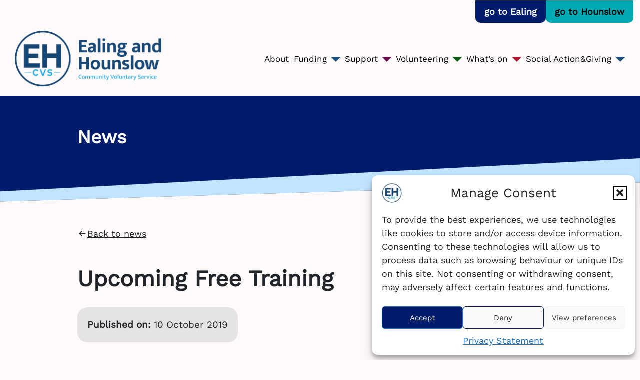

--- FILE ---
content_type: text/html; charset=UTF-8
request_url: https://ehcvs.org.uk/upcoming-free-training/
body_size: 17493
content:


<style type="text/css">
.acf-map {
    width: 100%;
    height: 550px;
    border: #ccc solid 1px;
}


.acf-map img {
   max-width: inherit !important;
}
</style>
<!DOCTYPE html>
<html lang="en-GB">
<head >
<meta charset="UTF-8" />
<meta name="viewport" content="width=device-width, initial-scale=1" />
<meta name='robots' content='index, follow, max-image-preview:large, max-snippet:-1, max-video-preview:-1' />

	<!-- This site is optimized with the Yoast SEO plugin v26.1.1 - https://yoast.com/wordpress/plugins/seo/ -->
	<title>Upcoming Free Training - Ealing and Hounslow CVS</title>
	<link rel="canonical" href="https://ehcvs.org.uk/upcoming-free-training/" />
	<meta property="og:locale" content="en_GB" />
	<meta property="og:type" content="article" />
	<meta property="og:title" content="Upcoming Free Training - Ealing and Hounslow CVS" />
	<meta property="og:description" content="Research Tools Learn how to use online research tools to improve your funding bids.  Date: Tuesday 5th November 2019 Time: 2  4pm Location: CAN Mezzanine, 2nd floor Treaty Centre, High Street, Hounslow, TW3 1ES Register for your place here- https://www.eventbrite.co.uk/e/research-tools-hounslow-groups-tickets-72089825609     Health Champions Training &#8211; Two Days Learn how effective communication can support health messages. Date: [&hellip;]" />
	<meta property="og:url" content="https://ehcvs.org.uk/upcoming-free-training/" />
	<meta property="og:site_name" content="Ealing and Hounslow CVS" />
	<meta property="article:publisher" content="https://m.facebook.com/people/Ealing-Hounslow-Community-and-Voluntary-Services/100086582505124/?locale=bn_IN" />
	<meta property="article:published_time" content="2019-10-10T09:53:48+00:00" />
	<meta property="og:image" content="https://ehcvs.org.uk/wp-content/uploads/2016/08/Achieve-new-logo-e1472205627545.jpg" />
	<meta property="og:image:width" content="300" />
	<meta property="og:image:height" content="126" />
	<meta property="og:image:type" content="image/jpeg" />
	<meta name="author" content="Nashab" />
	<meta name="twitter:card" content="summary_large_image" />
	<meta name="twitter:creator" content="@ecvstweets" />
	<meta name="twitter:site" content="@ecvstweets" />
	<meta name="twitter:label1" content="Written by" />
	<meta name="twitter:data1" content="Nashab" />
	<meta name="twitter:label2" content="Estimated reading time" />
	<meta name="twitter:data2" content="2 minutes" />
	<script type="application/ld+json" class="yoast-schema-graph">{"@context":"https://schema.org","@graph":[{"@type":"Article","@id":"https://ehcvs.org.uk/upcoming-free-training/#article","isPartOf":{"@id":"https://ehcvs.org.uk/upcoming-free-training/"},"author":{"name":"Nashab","@id":"/#/schema/person/af78c48a43ddfb1a4cee35c75204773d"},"headline":"Upcoming Free Training","datePublished":"2019-10-10T09:53:48+00:00","mainEntityOfPage":{"@id":"https://ehcvs.org.uk/upcoming-free-training/"},"wordCount":317,"publisher":{"@id":"/#organization"},"image":{"@id":"https://ehcvs.org.uk/upcoming-free-training/#primaryimage"},"thumbnailUrl":"https://ehcvs.org.uk/wp-content/uploads/2016/08/Achieve-new-logo-e1472205627545.jpg","articleSection":["HVSSS"],"inLanguage":"en-GB"},{"@type":"WebPage","@id":"https://ehcvs.org.uk/upcoming-free-training/","url":"https://ehcvs.org.uk/upcoming-free-training/","name":"Upcoming Free Training - Ealing and Hounslow CVS","isPartOf":{"@id":"/#website"},"primaryImageOfPage":{"@id":"https://ehcvs.org.uk/upcoming-free-training/#primaryimage"},"image":{"@id":"https://ehcvs.org.uk/upcoming-free-training/#primaryimage"},"thumbnailUrl":"https://ehcvs.org.uk/wp-content/uploads/2016/08/Achieve-new-logo-e1472205627545.jpg","datePublished":"2019-10-10T09:53:48+00:00","breadcrumb":{"@id":"https://ehcvs.org.uk/upcoming-free-training/#breadcrumb"},"inLanguage":"en-GB","potentialAction":[{"@type":"ReadAction","target":["https://ehcvs.org.uk/upcoming-free-training/"]}]},{"@type":"ImageObject","inLanguage":"en-GB","@id":"https://ehcvs.org.uk/upcoming-free-training/#primaryimage","url":"https://ehcvs.org.uk/wp-content/uploads/2016/08/Achieve-new-logo-e1472205627545.jpg","contentUrl":"https://ehcvs.org.uk/wp-content/uploads/2016/08/Achieve-new-logo-e1472205627545.jpg","width":300,"height":126},{"@type":"BreadcrumbList","@id":"https://ehcvs.org.uk/upcoming-free-training/#breadcrumb","itemListElement":[{"@type":"ListItem","position":1,"name":"Home","item":"https://ehcvs.org.uk/"},{"@type":"ListItem","position":2,"name":"Upcoming Free Training"}]},{"@type":"WebSite","@id":"/#website","url":"/","name":"Ealing and Hounslow CVS","description":"voluntary and community sector support in Ealing and Hounslow","publisher":{"@id":"/#organization"},"potentialAction":[{"@type":"SearchAction","target":{"@type":"EntryPoint","urlTemplate":"/?s={search_term_string}"},"query-input":{"@type":"PropertyValueSpecification","valueRequired":true,"valueName":"search_term_string"}}],"inLanguage":"en-GB"},{"@type":"Organization","@id":"/#organization","name":"Ealing and Hounslow CVS","url":"/","logo":{"@type":"ImageObject","inLanguage":"en-GB","@id":"/#/schema/logo/image/","url":"https://ehcvs.org.uk/wp-content/uploads/2023/12/Logo-V3_1.png","contentUrl":"https://ehcvs.org.uk/wp-content/uploads/2023/12/Logo-V3_1.png","width":512,"height":550,"caption":"Ealing and Hounslow CVS"},"image":{"@id":"/#/schema/logo/image/"},"sameAs":["https://m.facebook.com/people/Ealing-Hounslow-Community-and-Voluntary-Services/100086582505124/?locale=bn_IN","https://x.com/ecvstweets","https://www.youtube.com/@ealingandhounslowcvs4836","https://www.instagram.com/ehcvs","https://www.linkedin.com/company/ehcvs/"]},{"@type":"Person","@id":"/#/schema/person/af78c48a43ddfb1a4cee35c75204773d","name":"Nashab","url":"https://ehcvs.org.uk/author/nashab/"}]}</script>
	<!-- / Yoast SEO plugin. -->


<link rel='dns-prefetch' href='//cdn.jsdelivr.net' />
<link rel='dns-prefetch' href='//maps.googleapis.com' />
<link rel='dns-prefetch' href='//unpkg.com' />
<link rel='dns-prefetch' href='//fonts.googleapis.com' />
<link rel='dns-prefetch' href='//code.ionicframework.com' />
<link rel="alternate" type="application/rss+xml" title="Ealing and Hounslow CVS &raquo; Feed" href="https://ehcvs.org.uk/feed/" />
<link rel="alternate" type="application/rss+xml" title="Ealing and Hounslow CVS &raquo; Comments Feed" href="https://ehcvs.org.uk/comments/feed/" />
<link rel="alternate" title="oEmbed (JSON)" type="application/json+oembed" href="https://ehcvs.org.uk/wp-json/oembed/1.0/embed?url=https%3A%2F%2Fehcvs.org.uk%2Fupcoming-free-training%2F" />
<link rel="alternate" title="oEmbed (XML)" type="text/xml+oembed" href="https://ehcvs.org.uk/wp-json/oembed/1.0/embed?url=https%3A%2F%2Fehcvs.org.uk%2Fupcoming-free-training%2F&#038;format=xml" />
<style id='wp-img-auto-sizes-contain-inline-css' type='text/css'>
img:is([sizes=auto i],[sizes^="auto," i]){contain-intrinsic-size:3000px 1500px}
/*# sourceURL=wp-img-auto-sizes-contain-inline-css */
</style>
<link rel='stylesheet' id='infinity-pro-css' href='https://ehcvs.org.uk/wp-content/themes/infinity-pro/style.css?ver=1.2.0' type='text/css' media='all' />
<style id='infinity-pro-inline-css' type='text/css'>
.has-accent-color {
	color: #d43c67 !important;
}

.has-accent-background-color {
	background-color: #d43c67 !important;
}

.content .wp-block-button .wp-block-button__link:focus,
.content .wp-block-button .wp-block-button__link:hover {
	background-color: #d43c67 !important;
	color: #fff;
}

.content .wp-block-button.is-style-outline .wp-block-button__link:focus,
.content .wp-block-button.is-style-outline .wp-block-button__link:hover {
	border-color: #d43c67 !important;
	color: #d43c67 !important;
}


.entry-content .wp-block-pullquote.is-style-solid-color {
	background-color: #d43c67;
}

/*# sourceURL=infinity-pro-inline-css */
</style>
<style id='wp-emoji-styles-inline-css' type='text/css'>

	img.wp-smiley, img.emoji {
		display: inline !important;
		border: none !important;
		box-shadow: none !important;
		height: 1em !important;
		width: 1em !important;
		margin: 0 0.07em !important;
		vertical-align: -0.1em !important;
		background: none !important;
		padding: 0 !important;
	}
/*# sourceURL=wp-emoji-styles-inline-css */
</style>
<style id='wp-block-library-inline-css' type='text/css'>
:root{--wp-block-synced-color:#7a00df;--wp-block-synced-color--rgb:122,0,223;--wp-bound-block-color:var(--wp-block-synced-color);--wp-editor-canvas-background:#ddd;--wp-admin-theme-color:#007cba;--wp-admin-theme-color--rgb:0,124,186;--wp-admin-theme-color-darker-10:#006ba1;--wp-admin-theme-color-darker-10--rgb:0,107,160.5;--wp-admin-theme-color-darker-20:#005a87;--wp-admin-theme-color-darker-20--rgb:0,90,135;--wp-admin-border-width-focus:2px}@media (min-resolution:192dpi){:root{--wp-admin-border-width-focus:1.5px}}.wp-element-button{cursor:pointer}:root .has-very-light-gray-background-color{background-color:#eee}:root .has-very-dark-gray-background-color{background-color:#313131}:root .has-very-light-gray-color{color:#eee}:root .has-very-dark-gray-color{color:#313131}:root .has-vivid-green-cyan-to-vivid-cyan-blue-gradient-background{background:linear-gradient(135deg,#00d084,#0693e3)}:root .has-purple-crush-gradient-background{background:linear-gradient(135deg,#34e2e4,#4721fb 50%,#ab1dfe)}:root .has-hazy-dawn-gradient-background{background:linear-gradient(135deg,#faaca8,#dad0ec)}:root .has-subdued-olive-gradient-background{background:linear-gradient(135deg,#fafae1,#67a671)}:root .has-atomic-cream-gradient-background{background:linear-gradient(135deg,#fdd79a,#004a59)}:root .has-nightshade-gradient-background{background:linear-gradient(135deg,#330968,#31cdcf)}:root .has-midnight-gradient-background{background:linear-gradient(135deg,#020381,#2874fc)}:root{--wp--preset--font-size--normal:16px;--wp--preset--font-size--huge:42px}.has-regular-font-size{font-size:1em}.has-larger-font-size{font-size:2.625em}.has-normal-font-size{font-size:var(--wp--preset--font-size--normal)}.has-huge-font-size{font-size:var(--wp--preset--font-size--huge)}.has-text-align-center{text-align:center}.has-text-align-left{text-align:left}.has-text-align-right{text-align:right}.has-fit-text{white-space:nowrap!important}#end-resizable-editor-section{display:none}.aligncenter{clear:both}.items-justified-left{justify-content:flex-start}.items-justified-center{justify-content:center}.items-justified-right{justify-content:flex-end}.items-justified-space-between{justify-content:space-between}.screen-reader-text{border:0;clip-path:inset(50%);height:1px;margin:-1px;overflow:hidden;padding:0;position:absolute;width:1px;word-wrap:normal!important}.screen-reader-text:focus{background-color:#ddd;clip-path:none;color:#444;display:block;font-size:1em;height:auto;left:5px;line-height:normal;padding:15px 23px 14px;text-decoration:none;top:5px;width:auto;z-index:100000}html :where(.has-border-color){border-style:solid}html :where([style*=border-top-color]){border-top-style:solid}html :where([style*=border-right-color]){border-right-style:solid}html :where([style*=border-bottom-color]){border-bottom-style:solid}html :where([style*=border-left-color]){border-left-style:solid}html :where([style*=border-width]){border-style:solid}html :where([style*=border-top-width]){border-top-style:solid}html :where([style*=border-right-width]){border-right-style:solid}html :where([style*=border-bottom-width]){border-bottom-style:solid}html :where([style*=border-left-width]){border-left-style:solid}html :where(img[class*=wp-image-]){height:auto;max-width:100%}:where(figure){margin:0 0 1em}html :where(.is-position-sticky){--wp-admin--admin-bar--position-offset:var(--wp-admin--admin-bar--height,0px)}@media screen and (max-width:600px){html :where(.is-position-sticky){--wp-admin--admin-bar--position-offset:0px}}

/*# sourceURL=wp-block-library-inline-css */
</style><style id='global-styles-inline-css' type='text/css'>
:root{--wp--preset--aspect-ratio--square: 1;--wp--preset--aspect-ratio--4-3: 4/3;--wp--preset--aspect-ratio--3-4: 3/4;--wp--preset--aspect-ratio--3-2: 3/2;--wp--preset--aspect-ratio--2-3: 2/3;--wp--preset--aspect-ratio--16-9: 16/9;--wp--preset--aspect-ratio--9-16: 9/16;--wp--preset--color--black: #000000;--wp--preset--color--cyan-bluish-gray: #abb8c3;--wp--preset--color--white: #ffffff;--wp--preset--color--pale-pink: #f78da7;--wp--preset--color--vivid-red: #cf2e2e;--wp--preset--color--luminous-vivid-orange: #ff6900;--wp--preset--color--luminous-vivid-amber: #fcb900;--wp--preset--color--light-green-cyan: #7bdcb5;--wp--preset--color--vivid-green-cyan: #00d084;--wp--preset--color--pale-cyan-blue: #8ed1fc;--wp--preset--color--vivid-cyan-blue: #0693e3;--wp--preset--color--vivid-purple: #9b51e0;--wp--preset--color--accent: #d43c67;--wp--preset--gradient--vivid-cyan-blue-to-vivid-purple: linear-gradient(135deg,rgb(6,147,227) 0%,rgb(155,81,224) 100%);--wp--preset--gradient--light-green-cyan-to-vivid-green-cyan: linear-gradient(135deg,rgb(122,220,180) 0%,rgb(0,208,130) 100%);--wp--preset--gradient--luminous-vivid-amber-to-luminous-vivid-orange: linear-gradient(135deg,rgb(252,185,0) 0%,rgb(255,105,0) 100%);--wp--preset--gradient--luminous-vivid-orange-to-vivid-red: linear-gradient(135deg,rgb(255,105,0) 0%,rgb(207,46,46) 100%);--wp--preset--gradient--very-light-gray-to-cyan-bluish-gray: linear-gradient(135deg,rgb(238,238,238) 0%,rgb(169,184,195) 100%);--wp--preset--gradient--cool-to-warm-spectrum: linear-gradient(135deg,rgb(74,234,220) 0%,rgb(151,120,209) 20%,rgb(207,42,186) 40%,rgb(238,44,130) 60%,rgb(251,105,98) 80%,rgb(254,248,76) 100%);--wp--preset--gradient--blush-light-purple: linear-gradient(135deg,rgb(255,206,236) 0%,rgb(152,150,240) 100%);--wp--preset--gradient--blush-bordeaux: linear-gradient(135deg,rgb(254,205,165) 0%,rgb(254,45,45) 50%,rgb(107,0,62) 100%);--wp--preset--gradient--luminous-dusk: linear-gradient(135deg,rgb(255,203,112) 0%,rgb(199,81,192) 50%,rgb(65,88,208) 100%);--wp--preset--gradient--pale-ocean: linear-gradient(135deg,rgb(255,245,203) 0%,rgb(182,227,212) 50%,rgb(51,167,181) 100%);--wp--preset--gradient--electric-grass: linear-gradient(135deg,rgb(202,248,128) 0%,rgb(113,206,126) 100%);--wp--preset--gradient--midnight: linear-gradient(135deg,rgb(2,3,129) 0%,rgb(40,116,252) 100%);--wp--preset--font-size--small: 18px;--wp--preset--font-size--medium: 20px;--wp--preset--font-size--large: 26px;--wp--preset--font-size--x-large: 42px;--wp--preset--font-size--normal: 22px;--wp--preset--font-size--larger: 30px;--wp--preset--spacing--20: 0.44rem;--wp--preset--spacing--30: 0.67rem;--wp--preset--spacing--40: 1rem;--wp--preset--spacing--50: 1.5rem;--wp--preset--spacing--60: 2.25rem;--wp--preset--spacing--70: 3.38rem;--wp--preset--spacing--80: 5.06rem;--wp--preset--shadow--natural: 6px 6px 9px rgba(0, 0, 0, 0.2);--wp--preset--shadow--deep: 12px 12px 50px rgba(0, 0, 0, 0.4);--wp--preset--shadow--sharp: 6px 6px 0px rgba(0, 0, 0, 0.2);--wp--preset--shadow--outlined: 6px 6px 0px -3px rgb(255, 255, 255), 6px 6px rgb(0, 0, 0);--wp--preset--shadow--crisp: 6px 6px 0px rgb(0, 0, 0);}:where(.is-layout-flex){gap: 0.5em;}:where(.is-layout-grid){gap: 0.5em;}body .is-layout-flex{display: flex;}.is-layout-flex{flex-wrap: wrap;align-items: center;}.is-layout-flex > :is(*, div){margin: 0;}body .is-layout-grid{display: grid;}.is-layout-grid > :is(*, div){margin: 0;}:where(.wp-block-columns.is-layout-flex){gap: 2em;}:where(.wp-block-columns.is-layout-grid){gap: 2em;}:where(.wp-block-post-template.is-layout-flex){gap: 1.25em;}:where(.wp-block-post-template.is-layout-grid){gap: 1.25em;}.has-black-color{color: var(--wp--preset--color--black) !important;}.has-cyan-bluish-gray-color{color: var(--wp--preset--color--cyan-bluish-gray) !important;}.has-white-color{color: var(--wp--preset--color--white) !important;}.has-pale-pink-color{color: var(--wp--preset--color--pale-pink) !important;}.has-vivid-red-color{color: var(--wp--preset--color--vivid-red) !important;}.has-luminous-vivid-orange-color{color: var(--wp--preset--color--luminous-vivid-orange) !important;}.has-luminous-vivid-amber-color{color: var(--wp--preset--color--luminous-vivid-amber) !important;}.has-light-green-cyan-color{color: var(--wp--preset--color--light-green-cyan) !important;}.has-vivid-green-cyan-color{color: var(--wp--preset--color--vivid-green-cyan) !important;}.has-pale-cyan-blue-color{color: var(--wp--preset--color--pale-cyan-blue) !important;}.has-vivid-cyan-blue-color{color: var(--wp--preset--color--vivid-cyan-blue) !important;}.has-vivid-purple-color{color: var(--wp--preset--color--vivid-purple) !important;}.has-black-background-color{background-color: var(--wp--preset--color--black) !important;}.has-cyan-bluish-gray-background-color{background-color: var(--wp--preset--color--cyan-bluish-gray) !important;}.has-white-background-color{background-color: var(--wp--preset--color--white) !important;}.has-pale-pink-background-color{background-color: var(--wp--preset--color--pale-pink) !important;}.has-vivid-red-background-color{background-color: var(--wp--preset--color--vivid-red) !important;}.has-luminous-vivid-orange-background-color{background-color: var(--wp--preset--color--luminous-vivid-orange) !important;}.has-luminous-vivid-amber-background-color{background-color: var(--wp--preset--color--luminous-vivid-amber) !important;}.has-light-green-cyan-background-color{background-color: var(--wp--preset--color--light-green-cyan) !important;}.has-vivid-green-cyan-background-color{background-color: var(--wp--preset--color--vivid-green-cyan) !important;}.has-pale-cyan-blue-background-color{background-color: var(--wp--preset--color--pale-cyan-blue) !important;}.has-vivid-cyan-blue-background-color{background-color: var(--wp--preset--color--vivid-cyan-blue) !important;}.has-vivid-purple-background-color{background-color: var(--wp--preset--color--vivid-purple) !important;}.has-black-border-color{border-color: var(--wp--preset--color--black) !important;}.has-cyan-bluish-gray-border-color{border-color: var(--wp--preset--color--cyan-bluish-gray) !important;}.has-white-border-color{border-color: var(--wp--preset--color--white) !important;}.has-pale-pink-border-color{border-color: var(--wp--preset--color--pale-pink) !important;}.has-vivid-red-border-color{border-color: var(--wp--preset--color--vivid-red) !important;}.has-luminous-vivid-orange-border-color{border-color: var(--wp--preset--color--luminous-vivid-orange) !important;}.has-luminous-vivid-amber-border-color{border-color: var(--wp--preset--color--luminous-vivid-amber) !important;}.has-light-green-cyan-border-color{border-color: var(--wp--preset--color--light-green-cyan) !important;}.has-vivid-green-cyan-border-color{border-color: var(--wp--preset--color--vivid-green-cyan) !important;}.has-pale-cyan-blue-border-color{border-color: var(--wp--preset--color--pale-cyan-blue) !important;}.has-vivid-cyan-blue-border-color{border-color: var(--wp--preset--color--vivid-cyan-blue) !important;}.has-vivid-purple-border-color{border-color: var(--wp--preset--color--vivid-purple) !important;}.has-vivid-cyan-blue-to-vivid-purple-gradient-background{background: var(--wp--preset--gradient--vivid-cyan-blue-to-vivid-purple) !important;}.has-light-green-cyan-to-vivid-green-cyan-gradient-background{background: var(--wp--preset--gradient--light-green-cyan-to-vivid-green-cyan) !important;}.has-luminous-vivid-amber-to-luminous-vivid-orange-gradient-background{background: var(--wp--preset--gradient--luminous-vivid-amber-to-luminous-vivid-orange) !important;}.has-luminous-vivid-orange-to-vivid-red-gradient-background{background: var(--wp--preset--gradient--luminous-vivid-orange-to-vivid-red) !important;}.has-very-light-gray-to-cyan-bluish-gray-gradient-background{background: var(--wp--preset--gradient--very-light-gray-to-cyan-bluish-gray) !important;}.has-cool-to-warm-spectrum-gradient-background{background: var(--wp--preset--gradient--cool-to-warm-spectrum) !important;}.has-blush-light-purple-gradient-background{background: var(--wp--preset--gradient--blush-light-purple) !important;}.has-blush-bordeaux-gradient-background{background: var(--wp--preset--gradient--blush-bordeaux) !important;}.has-luminous-dusk-gradient-background{background: var(--wp--preset--gradient--luminous-dusk) !important;}.has-pale-ocean-gradient-background{background: var(--wp--preset--gradient--pale-ocean) !important;}.has-electric-grass-gradient-background{background: var(--wp--preset--gradient--electric-grass) !important;}.has-midnight-gradient-background{background: var(--wp--preset--gradient--midnight) !important;}.has-small-font-size{font-size: var(--wp--preset--font-size--small) !important;}.has-medium-font-size{font-size: var(--wp--preset--font-size--medium) !important;}.has-large-font-size{font-size: var(--wp--preset--font-size--large) !important;}.has-x-large-font-size{font-size: var(--wp--preset--font-size--x-large) !important;}
/*# sourceURL=global-styles-inline-css */
</style>

<style id='classic-theme-styles-inline-css' type='text/css'>
/*! This file is auto-generated */
.wp-block-button__link{color:#fff;background-color:#32373c;border-radius:9999px;box-shadow:none;text-decoration:none;padding:calc(.667em + 2px) calc(1.333em + 2px);font-size:1.125em}.wp-block-file__button{background:#32373c;color:#fff;text-decoration:none}
/*# sourceURL=/wp-includes/css/classic-themes.min.css */
</style>
<link rel='stylesheet' id='cmplz-general-css' href='https://ehcvs.org.uk/wp-content/plugins/complianz-gdpr/assets/css/cookieblocker.min.css?ver=1754648274' type='text/css' media='all' />
<link rel='stylesheet' id='infinity-fonts-css' href='//fonts.googleapis.com/css?family=Cormorant+Garamond%3A400%2C400i%2C700%7CRaleway%3A700&#038;ver=1.2.0' type='text/css' media='all' />
<link rel='stylesheet' id='infinity-ionicons-css' href='//code.ionicframework.com/ionicons/2.0.1/css/ionicons.min.css?ver=1.2.0' type='text/css' media='all' />
<link rel='stylesheet' id='slick-core-css' href='//cdn.jsdelivr.net/npm/@accessible360/accessible-slick@1.0.1/slick/slick.min.css' type='text/css' media='all' />
<link rel='stylesheet' id='slick-theme-css' href='//cdn.jsdelivr.net/npm/@accessible360/accessible-slick@1.0.1/slick/slick-theme.min.css' type='text/css' media='all' />
<link rel='stylesheet' id='accessible-slick-theme-css' href='//cdn.jsdelivr.net/npm/@accessible360/accessible-slick@1.0.1/slick/accessible-slick-theme.min.css' type='text/css' media='all' />
<link rel='stylesheet' id='infinity-pro-gutenberg-css' href='https://ehcvs.org.uk/wp-content/themes/infinity-pro/lib/gutenberg/front-end.css?ver=1.2.0' type='text/css' media='all' />
<link rel='stylesheet' id='search-filter-flatpickr-css' href='https://ehcvs.org.uk/wp-content/plugins/search-filter/assets/css/vendor/flatpickr.min.css?ver=3.1.6' type='text/css' media='all' />
<link rel='stylesheet' id='search-filter-css' href='https://ehcvs.org.uk/wp-content/plugins/search-filter-pro/assets/css/frontend/frontend.css?ver=3.1.6' type='text/css' media='all' />
<link rel='stylesheet' id='search-filter-ugc-styles-css' href='https://ehcvs.org.uk/wp-content/uploads/search-filter/style.css?ver=516' type='text/css' media='all' />
<link rel='stylesheet' id='infinity-bootstrap-css' href='https://ehcvs.org.uk/wp-content/themes/infinity-pro/bootstrap/bootstrap.min.css?ver=1.0.0' type='text/css' media='all' />
<link rel='stylesheet' id='custom-stylesheet-css' href='https://ehcvs.org.uk/wp-content/themes/infinity-pro/style-p4s.css?ver=2.9.5' type='text/css' media='all' />
<script type="text/javascript">
		if ( ! Object.hasOwn( window, 'searchAndFilter' ) ) {
			window.searchAndFilter = {};
		}
		</script><script type="text/javascript" src="https://ehcvs.org.uk/wp-includes/js/jquery/jquery.min.js?ver=3.7.1" id="jquery-core-js"></script>
<script type="text/javascript" src="https://ehcvs.org.uk/wp-includes/js/jquery/jquery-migrate.min.js?ver=3.4.1" id="jquery-migrate-js"></script>
<script type="text/javascript" src="https://ehcvs.org.uk/wp-content/plugins/search-filter/assets/js/vendor/flatpickr.min.js?ver=3.1.6" id="search-filter-flatpickr-js"></script>
<script type="text/javascript" id="search-filter-js-before">
/* <![CDATA[ */
window.searchAndFilter.frontend = {"fields":{},"queries":{},"library":{"fields":{},"components":{}},"restNonce":"d92c53cfc7","homeUrl":"https:\/\/ehcvs.org.uk","isPro":true,"suggestionsNonce":"561f2b58d3"};
//# sourceURL=search-filter-js-before
/* ]]> */
</script>
<script type="text/javascript" src="https://ehcvs.org.uk/wp-content/plugins/search-filter-pro/assets/js/frontend/frontend.js?ver=3.1.6" id="search-filter-js"></script>
<link rel="https://api.w.org/" href="https://ehcvs.org.uk/wp-json/" /><link rel="alternate" title="JSON" type="application/json" href="https://ehcvs.org.uk/wp-json/wp/v2/posts/8418" /><link rel="EditURI" type="application/rsd+xml" title="RSD" href="https://ehcvs.org.uk/xmlrpc.php?rsd" />

<link rel='shortlink' href='https://ehcvs.org.uk/?p=8418' />
			<style>.cmplz-hidden {
					display: none !important;
				}</style><!-- Google tag (gtag.js) -->
<script type="text/plain" data-service="google-analytics" data-category="statistics" async data-cmplz-src="https://www.googletagmanager.com/gtag/js?id=G-5ZP0D4333E"></script>
<script>
  window.dataLayer = window.dataLayer || [];
  function gtag(){dataLayer.push(arguments);}
  gtag('js', new Date());

  gtag('config', 'G-5ZP0D4333E');
</script><link rel="icon" href="https://ehcvs.org.uk/wp-content/uploads/2023/12/Logo-V3_1-75x75.png" sizes="32x32" />
<link rel="icon" href="https://ehcvs.org.uk/wp-content/uploads/2023/12/Logo-V3_1.png" sizes="192x192" />
<link rel="apple-touch-icon" href="https://ehcvs.org.uk/wp-content/uploads/2023/12/Logo-V3_1.png" />
<meta name="msapplication-TileImage" content="https://ehcvs.org.uk/wp-content/uploads/2023/12/Logo-V3_1.png" />
		<style type="text/css" id="wp-custom-css">
			
@media and (min-width: 2000px) {
	.banner-colour {
    padding-bottom: 132px;
}
}		</style>
		</head>
<body data-cmplz=1 class="wp-singular post-template-default single single-post postid-8418 single-format-standard wp-embed-responsive wp-theme-genesis wp-child-theme-infinity-pro header-full-width full-width-content genesis-breadcrumbs-hidden genesis-footer-widgets-hidden inner-page"><span id="page-top"></span>
<div class="site-container"><ul class="genesis-skip-link"><li><a href="#genesis-content" class="screen-reader-shortcut"> Skip to main content</a></li></ul> <div class="button-container d-flex justify-content-end">
				<a class="custom-button go-to ealing-btn" href="https://ehcvs.org.uk/ealing-community-voluntary-services/">go to Ealing</a>
				<a class="custom-button go-to hounslow-btn" href="https://ehcvs.org.uk/hounslow-community-voluntary-services/">go to Hounslow</a>
			</div>
		<header class="site-header"><div class="wrap"><div class="title-area"><h1 itemprop="headline"><a  class="site-title" href="/">Ealing and Hounslow CVS </a> </h1>
</div><div class="menu-search">
		<div class="site-search">

				<div class="search">
					 <div  class="search-filter-base search-filter-field search-filter-field--id-1 search-filter-field--type-search search-filter-field--input-type-text search-filter-style--id-1 search-filter-style--search-text"  data-search-filter-id="1" ></div>				</div>
 <div class="d-none button-container d-flex justify-content-end menu-btns">
							<a class="custom-button go-to ealing-btn" href="https://ehcvs.org.uk/ealing-community-voluntary-services/">go to Ealing</a>
							<a class="custom-button go-to hounslow-btn" href="https://ehcvs.org.uk/hounslow-community-voluntary-services/">go to Hounslow</a>
						</div>
					
		</div>
		<nav id="genesis-nav-primary" class="nav-primary genesis-responsive-menu" role="navigation" aria-label="Primary Menu">
		<div class="menu-header-container"><ul id="menu-header" class="menu genesis-nav-menu menu-primary"><li id="menu-item-1847" class="menu-item menu-item-type-post_type menu-item-object-page menu-item-1847"><a href="https://ehcvs.org.uk/about/">About</a></li>
<li id="menu-item-378057" class="blue menu-item menu-item-type-custom menu-item-object-custom menu-item-has-children menu-item-378057"><a href="#">Funding</a>
<ul class="sub-menu">
	<li id="menu-item-376197" class="menu-item menu-item-type-post_type menu-item-object-page menu-item-376197"><a href="https://ehcvs.org.uk/funding-main/">Funding support</a></li>
	<li id="menu-item-375744" class="blue menu-item menu-item-type-custom menu-item-object-custom menu-item-375744"><a href="https://funding.idoxopen4community.co.uk/ealingandhounslowcvs">Funding portal</a></li>
</ul>
</li>
<li id="menu-item-1851" class="purple menu-item menu-item-type-post_type menu-item-object-page menu-item-has-children menu-item-1851"><a href="https://ehcvs.org.uk/support/">Support</a>
<ul class="sub-menu">
	<li id="menu-item-376351" class="menu-item menu-item-type-post_type menu-item-object-page menu-item-376351"><a href="https://ehcvs.org.uk/support/projects/">Projects</a></li>
	<li id="menu-item-376798" class="menu-item menu-item-type-post_type menu-item-object-page menu-item-376798"><a href="https://ehcvs.org.uk/support/grant-management/">Grant Management</a></li>
	<li id="menu-item-376237" class="menu-item menu-item-type-post_type menu-item-object-page menu-item-376237"><a href="https://ehcvs.org.uk/support/group-development/">Group Development &#038; Advice</a></li>
	<li id="menu-item-376812" class="menu-item menu-item-type-post_type menu-item-object-page menu-item-376812"><a href="https://ehcvs.org.uk/support/networks-forums/">Networks &#038; Forums</a></li>
	<li id="menu-item-376813" class="menu-item menu-item-type-post_type menu-item-object-page menu-item-376813"><a href="https://ehcvs.org.uk/support/training-and-events/">Training and Events</a></li>
</ul>
</li>
<li id="menu-item-1850" class="green menu-item menu-item-type-post_type menu-item-object-page menu-item-has-children menu-item-1850"><a href="https://ehcvs.org.uk/volunteering/">Volunteering</a>
<ul class="sub-menu">
	<li id="menu-item-375937" class="menu-item menu-item-type-custom menu-item-object-custom menu-item-375937"><a href="https://volunteer.ehcvs.org.uk/">Volunteer Opportunities</a></li>
	<li id="menu-item-375942" class="menu-item menu-item-type-custom menu-item-object-custom menu-item-375942"><a href="https://volunteer.ehcvs.org.uk/register-volunteer">Register as a Volunteer</a></li>
	<li id="menu-item-376927" class="menu-item menu-item-type-custom menu-item-object-custom menu-item-376927"><a href="https://volunteer.ehcvs.org.uk/register-organisation">Register your Organisation</a></li>
	<li id="menu-item-375938" class="menu-item menu-item-type-custom menu-item-object-custom menu-item-375938"><a href="https://volunteer.ehcvs.org.uk/login">Account/Login</a></li>
	<li id="menu-item-376046" class="menu-item menu-item-type-post_type menu-item-object-page menu-item-376046"><a href="https://ehcvs.org.uk/volunteering/reward-scheme/">Reward Scheme</a></li>
	<li id="menu-item-375941" class="menu-item menu-item-type-post_type menu-item-object-page menu-item-375941"><a href="https://ehcvs.org.uk/volunteering/volunteer-recruitment/">Volunteer Recruitment</a></li>
</ul>
</li>
<li id="menu-item-376304" class="red menu-item menu-item-type-post_type menu-item-object-page menu-item-has-children menu-item-376304"><a href="https://ehcvs.org.uk/whats-on/">What’s on</a>
<ul class="sub-menu">
	<li id="menu-item-376305" class="menu-item menu-item-type-post_type menu-item-object-page menu-item-376305"><a href="https://ehcvs.org.uk/whats-on/news/">News</a></li>
	<li id="menu-item-376808" class="menu-item menu-item-type-post_type menu-item-object-page menu-item-376808"><a href="https://ehcvs.org.uk/whats-on/community-notice-board/">Community Notice Board</a></li>
	<li id="menu-item-376809" class="menu-item menu-item-type-post_type menu-item-object-page menu-item-376809"><a href="https://ehcvs.org.uk/whats-on/training-and-events/">Training and Events</a></li>
</ul>
</li>
<li id="menu-item-377260" class="blue menu-item menu-item-type-custom menu-item-object-custom menu-item-has-children menu-item-377260"><a href="#">Social Action&#038;Giving</a>
<ul class="sub-menu">
	<li id="menu-item-377258" class="menu-item menu-item-type-post_type menu-item-object-page menu-item-377258"><a href="https://ehcvs.org.uk/hounslow-giving/">Hounslow Giving</a></li>
	<li id="menu-item-377943" class="menu-item menu-item-type-post_type menu-item-object-page menu-item-377943"><a href="https://ehcvs.org.uk/ealing-giving/">Ealing Giving</a></li>
	<li id="menu-item-377947" class="menu-item menu-item-type-post_type menu-item-object-page menu-item-377947"><a href="https://ehcvs.org.uk/community-support-request/">Community Support Request</a></li>
	<li id="menu-item-377953" class="menu-item menu-item-type-post_type menu-item-object-page menu-item-377953"><a href="https://ehcvs.org.uk/corporate-interest-form/">Corporate Interest Form</a></li>
	<li id="menu-item-377950" class="menu-item menu-item-type-post_type menu-item-object-page menu-item-377950"><a href="https://ehcvs.org.uk/donate-your-equipment-or-resources/">Donate your equipment or resources</a></li>
</ul>
</li>
</ul></div>		</nav>
</div>
</div></header><div class="site-inner"><div class="content-sidebar-wrap"><main class="content" id="genesis-content"><article class="post-8418 post type-post status-publish format-standard has-post-thumbnail category-hvsss news-type-ongoing entry" aria-label="Upcoming Free Training"><header class="entry-header"><div class="inner-banner position-relative">
	<div class="banner-colour">
		<div class="custom-container">
		    <p class="banner-title-post">
					News				</p>
						</div>
	</div>
	<div class="shape-container bottom">
		<!--<img src="/wp-content/uploads/2025/03/Inner-pages_banner_generic.svg" alt="" />-->
		<svg xmlns="http://www.w3.org/2000/svg" id="guides" viewBox="0 0 1920 140.05">
  <defs>
    <style>
      .cls-1 {
        fill: #c2e5ff;
      }

      .cls-2 {
        fill: #fefaf9;
      }
    </style>
  </defs>
  <polygon class="cls-1" points="1920 0 0 99.74 0 99.74 0 130.39 0 130.39 1920 72.79 1920 0"/>
  <polygon class="cls-2" points="1920 140.05 1920 72.79 0 130.39 0 140.05 1920 140.05"/>
</svg>	</div>
</div>
<div class="custom-container">
	<a class="back-to d-flex" href="/whats-on/news">
			<img src="/wp-content/uploads/2025/06/arrow-left-solid-1.svg" alt="" class="arrow icon"/>
			<span>Back to news</span>

		</a>
	</div>
</header><div class="entry-content">   
<div class="full-container">

	<div class="custom-container">
		<h1>
			Upcoming Free Training		</h1>
		<div class="post-details">
						<p>
				<strong>Published on:</strong> 10 October 2019			</p>
		</div>
	</div>
</div>
 <div class="banner-inner custom-container">
        	             <img style="background-color: " class="banner-img object-fit-cover" src="https://ehcvs.org.uk/wp-content/uploads/2016/08/Achieve-new-logo-e1472205627545.jpg" alt="" />
            </div>
            <div class="full-container">
            <div class="custom-container">
                <p class="x_MsoNormal"><b><span lang="EN-US">Research Tools</span></b></p>
<p class="x_MsoNormal"><span style="font-family: Helvetica, sans-serif;">Learn how to use online research tools to improve your funding bids. </span></p>
<p class="x_MsoNormal"><span lang="EN-US">Date: Tuesday 5<sup>th</sup> November 2019</span></p>
<p class="x_MsoNormal"><span lang="EN-US">Time: 2  4pm</span></p>
<p class="x_MsoNormal"><span lang="EN-US">Location: CAN Mezzanine, 2<sup>nd</sup> floor Treaty Centre, High Street, Hounslow, TW3 1ES</span></p>
<p class="x_MsoNormal"><i><span lang="EN-US">Register for your place here- <a href="https://www.eventbrite.co.uk/e/research-tools-hounslow-groups-tickets-72089825609" target="_blank" rel="noopener noreferrer" data-auth="NotApplicable">https://www.eventbrite.co.uk/e/research-tools-hounslow-groups-tickets-72089825609</a></span></i></p>
<p class="x_MsoNormal"><i><span lang="EN-US"> </span></i></p>
<p class="x_MsoNormal"><span lang="EN-US"> </span></p>
<p class="x_MsoNormal"><b><span lang="EN-US">Health Champions Training &#8211; Two Days</span></b><b></b></p>
<p class="x_MsoNormal"><span lang="EN-US">Learn how effective communication can support health messages.<br />
</span></p>
<p class="x_MsoNormal"><span lang="EN-US">Date: Wednesday 6<sup>th</sup> November &amp; Thursday 7<sup>th</sup> November 2019</span></p>
<p class="x_MsoNormal"><span lang="EN-US">Time: 10am  3pm</span></p>
<p class="x_MsoNormal"><span lang="EN-US">Location: CAN Mezzanine, 2nd floor Treaty Centre, High Street, Hounslow, TW3 1ES  </span></p>
<p class="x_MsoNormal"><span lang="EN-US">Hounslow House, 7 Bath Road, Hounslow, England, TW3 3EB</span></p>
<p class="x_MsoNormal"><i><span lang="EN-US">Register for your place here &#8211; <a href="https://www.eventbrite.co.uk/e/health-champions-training-two-days-wednesday-6th-and-thursday-7th-november-tickets-74960846911" target="_blank" rel="noopener noreferrer" data-auth="NotApplicable">https://www.eventbrite.co.uk/e/health-champions-training-two-days-wednesday-6th-and-thursday-7th-november-tickets-74960846911</a></span></i></p>
<p class="x_MsoNormal"><i><span lang="EN-US"> </span></i></p>
<p class="x_MsoNormal"><b><span lang="EN-US"> </span></b></p>
<p class="x_MsoNormal"><b><span lang="EN-US">Hounslow Youth Network Event on Youth Crime</span></b><b></b></p>
<div class="x_MsoNormal">Find out about Hounslow Council&#8217;s new approach to tackling violent crime.</div>
<p class="x_MsoNormal"><span lang="EN-US">Date: Friday 8<sup>th</sup> November 2019</span></p>
<p class="x_MsoNormal"><span lang="EN-US">Time: 9:30am  1pm</span></p>
<p class="x_MsoNormal"><span lang="EN-US">Location: Hounslow House, 7 Bath Road, Hounslow, England, TW3 3EB</span></p>
<p class="x_MsoNormal"><i><span lang="EN-US">Register for your place here- <a href="https://www.eventbrite.co.uk/e/hounslow-youth-network-tickets-75900742163" target="_blank" rel="noopener noreferrer" data-auth="NotApplicable">https://www.eventbrite.co.uk/e/hounslow-youth-network-tickets-75900742163</a></span></i></p>
<p class="x_MsoNormal"><i><span lang="EN-US"> </span></i></p>
<p class="x_MsoNormal"><b><span lang="EN-US"> </span></b></p>
<p class="x_MsoNormal"><b><span lang="EN-US">How to master the basics of Social Media so you stand out from the crowd  Hounslow</span></b><b></b></p>
<p class="x_MsoNormal"><span style="font-family: Helvetica, sans-serif;">Understand how to better communicate to your audience online. </span></p>
<p class="x_MsoNormal"><span lang="EN-US">Date: Thursday 14<sup>th</sup> November 2019</span></p>
<p class="x_MsoNormal"><span lang="EN-US">Time: 10am  1pm</span></p>
<p class="x_MsoNormal"><span lang="EN-US">Location: CAN Mezzanine, 2<sup>nd</sup> floor Treaty Centre, High Street, Hounslow, TW3 1ES</span></p>
<p class="x_MsoNormal"><i><span lang="EN-US">Register for your place here- <a href="https://www.eventbrite.co.uk/e/how-to-master-the-basics-of-social-media-so-you-stand-out-from-the-crowd-hounslow-groups-only-tickets-75879448473" target="_blank" rel="noopener noreferrer" data-auth="NotApplicable">https://www.eventbrite.co.uk/e/how-to-master-the-basics-of-social-media-so-you-stand-out-from-the-crowd-hounslow-groups-only-tickets-75879448473</a></span></i></p>
<p class="x_MsoNormal"><span lang="EN-US"> </span></p>
<p class="x_MsoNormal"><span lang="EN-US"> </span></p>
<p class="x_MsoNormal"><b><span lang="EN-US">Measuring the Impact of your Service (Hounslow)</span></b><b></b></p>
<p class="x_MsoNormal"><span style="font-family: Helvetica, sans-serif;">Improve your understanding of how to measure the impact of  your service.</span></p>
<p class="x_MsoNormal"><span lang="EN-US">Date: Monday 18<sup>th</sup> November 2019</span></p>
<p class="x_MsoNormal"><span lang="EN-US">Time: 2  4pm</span></p>
<p class="x_MsoNormal"><span lang="EN-US">Location: CAN Mezzanine, 2<sup>nd</sup> floor Treaty Centre, High Street, Hounslow, TW3 1ES</span></p>
<p class="x_MsoNormal"><i><span lang="EN-US">Register for your place here- <a href="https://www.eventbrite.co.uk/e/measuring-the-impact-of-your-service-hounslow-tickets-76001750281" target="_blank" rel="noopener noreferrer" data-auth="NotApplicable">https://www.eventbrite.co.uk/e/measuring-the-impact-of-your-service-hounslow-tickets-76001750281</a></span></i></p>
<p class="x_MsoNormal"><i><span lang="EN-US"> </span></i></p>
<p class="x_MsoNormal"><span lang="EN-US"> </span></p>
<p class="x_MsoNormal"><b><span lang="EN-US">Negotiating &amp; managing your lease or license: what you need to know</span></b><b></b></p>
<p class="x_MsoNormal"><span lang="EN-US">Learn about the lease process and how to negotiate the right lease for your organisation<b>.</b><br />
</span></p>
<p class="x_MsoNormal"><span lang="EN-US">Date: Wednesday 18<sup>th</sup> March 2020</span></p>
<p class="x_MsoNormal"><span lang="EN-US">Time: 9:30am  3:30pm</span></p>
<p class="x_MsoNormal"><span lang="EN-US">Location: CAN Mezzanine, 2<sup>nd</sup> floor Treaty Centre, High Street, Hounslow, TW3 1ES</span></p>
<p class="x_MsoNormal"><i><span lang="EN-US">Register for your place here-<a href="https://www.eventbrite.co.uk/e/negotiating-managing-your-lease-or-licence-what-you-need-to-know-tickets-74951864043" target="_blank" rel="noopener noreferrer" data-auth="NotApplicable"> https://www.eventbrite.co.uk/e/negotiating-managing-your-lease-or-licence-what-you-need-to-know-tickets-74951864043</a></span></i><b></b></p>
<p class="x_MsoNormal"><b><span lang="EN-US"> </span></b></p>
            </div>
        </div>
    </div><footer class="entry-footer"></footer></article></main></div></div><footer class="site-footer"><div class="wrap"><div class="full-container">
		<div class="custom-container">
			<div class="footer-columns row">
				<div class="col footer-col">
					<div class="ath-container">
								<a href="/">
									<img alt="Ealing and Hounslow Community voluntary service logo - link to the home page" src="https://ehcvs.org.uk/wp-content/uploads/2025/03/Logo-High-Res-800x320_white-1.png"/>
								</a>
							</div>
									</div>
				<div class="col contact-us footer-col">
					<div>
						<h2 class="footer-title">
								Contact us								</h2>
						<div class="contact-links"><a href="mailto:info@ehcvs.org.uk">info@ehcvs.org.uk</a><p class="address">
						First Floor, Unit 9,
Broads Foundry,
Trumpers Way,
London, W7 2QP						</p></div>					</div>
				</div>
				<div class="footer-col social-col col">
					<div>
						<h2 class="footer-title">
								Keep in Touch								</h2>
															<div class="social-links">
										
										
										
										
										
										
																						<a href="https://x.com/ecvstweets" target="_blank" rel="noopener noreferrer" aria-label="X profile - opens in a new window">
													<img class="social-icon" src="/wp-content/uploads/2025/03/Icon_X-2.svg" alt="">
												</a>
											
																						<a href="https://m.facebook.com/people/Ealing-Hounslow-Community-and-Voluntary-Services/100086582505124/?locale=bn_IN" target="_blank" rel="noopener noreferrer" aria-label="Facebook profile - opens in a new window">
													<img class="social-icon" src="/wp-content/uploads/2025/03/Icon_facebook-2.svg" alt="">
												</a>
											
																						<a href="https://www.youtube.com/@ealingandhounslowcvs4836" target="_blank" rel="noopener noreferrer" aria-label="YouTube profile - opens in a new window">
													<img class="social-icon" src="/wp-content/uploads/2025/03/Icon_Youtube-2.svg" alt="">
												</a>
											
																						<a href="https://www.linkedin.com/company/ehcvs/" target="_blank" rel="noopener noreferrer" aria-label="LinkedIn profile - opens in a new window">
													<img class="social-icon" src="/wp-content/uploads/2025/06/Icon_Linkedin.svg" alt="">
												</a>
											
																						<a href="https://www.instagram.com/ealinghounslowcvs/" target="_blank" rel="noopener noreferrer" aria-label="Instagram profile - opens in a new window">
													<img class="social-icon" src="/wp-content/uploads/2025/06/icon-instagram.svg" alt="">
												</a>
											
																			</div>
								
	<div class="newsletter-buttons d-flex flex-column gap-2">
					
						<p class="charity-no">
					Charity no. 8000684					</p>
					</div>					</div>
				</div>
				<div class="policies d-flex ">
				
					<a class="policy" href="https://ehcvs.org.uk/privacy-statement/">Privacy Policy</a>				</div>
				
			</div>
		</div>

</div></footer></div><script type="speculationrules">
{"prefetch":[{"source":"document","where":{"and":[{"href_matches":"/*"},{"not":{"href_matches":["/wp-*.php","/wp-admin/*","/wp-content/uploads/*","/wp-content/*","/wp-content/plugins/*","/wp-content/themes/infinity-pro/*","/wp-content/themes/genesis/*","/*\\?(.+)"]}},{"not":{"selector_matches":"a[rel~=\"nofollow\"]"}},{"not":{"selector_matches":".no-prefetch, .no-prefetch a"}}]},"eagerness":"conservative"}]}
</script>
<script>
              (function(e){
                  var el = document.createElement('script');
                  el.setAttribute('data-account', 'lpxtF1NfSp');
                  el.setAttribute('src', 'https://cdn.userway.org/widget.js');
                  document.body.appendChild(el);
                })();
              </script>
<!-- Consent Management powered by Complianz | GDPR/CCPA Cookie Consent https://wordpress.org/plugins/complianz-gdpr -->
<div id="cmplz-cookiebanner-container"><div class="cmplz-cookiebanner cmplz-hidden banner-1 banner-a optin cmplz-bottom-right cmplz-categories-type-view-preferences" aria-modal="true" data-nosnippet="true" role="dialog" aria-live="polite" aria-labelledby="cmplz-header-1-optin" aria-describedby="cmplz-message-1-optin">
	<div class="cmplz-header">
		<div class="cmplz-logo"><img width="179" height="180" src="https://ehcvs.org.uk/wp-content/uploads/2021/10/logo-shield.jpg" class="attachment-cmplz_banner_image size-cmplz_banner_image" alt="Ealing and Hounslow CVS" decoding="async" loading="lazy" srcset="https://ehcvs.org.uk/wp-content/uploads/2021/10/logo-shield.jpg 179w, https://ehcvs.org.uk/wp-content/uploads/2021/10/logo-shield-150x150.jpg 150w, https://ehcvs.org.uk/wp-content/uploads/2021/10/logo-shield-75x75.jpg 75w" sizes="auto, (max-width: 179px) 100vw, 179px" /></div>
		<div class="cmplz-title" id="cmplz-header-1-optin">Manage Consent</div>
		<div class="cmplz-close" tabindex="0" role="button" aria-label="Close dialogue">
			<svg aria-hidden="true" focusable="false" data-prefix="fas" data-icon="times" class="svg-inline--fa fa-times fa-w-11" role="img" xmlns="http://www.w3.org/2000/svg" viewBox="0 0 352 512"><path fill="currentColor" d="M242.72 256l100.07-100.07c12.28-12.28 12.28-32.19 0-44.48l-22.24-22.24c-12.28-12.28-32.19-12.28-44.48 0L176 189.28 75.93 89.21c-12.28-12.28-32.19-12.28-44.48 0L9.21 111.45c-12.28 12.28-12.28 32.19 0 44.48L109.28 256 9.21 356.07c-12.28 12.28-12.28 32.19 0 44.48l22.24 22.24c12.28 12.28 32.2 12.28 44.48 0L176 322.72l100.07 100.07c12.28 12.28 32.2 12.28 44.48 0l22.24-22.24c12.28-12.28 12.28-32.19 0-44.48L242.72 256z"></path></svg>
		</div>
	</div>

	<div class="cmplz-divider cmplz-divider-header"></div>
	<div class="cmplz-body">
		<div class="cmplz-message" id="cmplz-message-1-optin">To provide the best experiences, we use technologies like cookies to store and/or access device information. Consenting to these technologies will allow us to process data such as browsing behaviour or unique IDs on this site. Not consenting or withdrawing consent, may adversely affect certain features and functions.</div>
		<!-- categories start -->
		<div class="cmplz-categories">
			<details class="cmplz-category cmplz-functional" >
				<summary>
						<span class="cmplz-category-header">
							<span class="cmplz-category-title">Functional</span>
							<span class='cmplz-always-active'>
								<span class="cmplz-banner-checkbox">
									<input type="checkbox"
										   id="cmplz-functional-optin"
										   data-category="cmplz_functional"
										   class="cmplz-consent-checkbox cmplz-functional"
										   size="40"
										   value="1"/>
									<label class="cmplz-label" for="cmplz-functional-optin"><span class="screen-reader-text">Functional</span></label>
								</span>
								Always active							</span>
							<span class="cmplz-icon cmplz-open">
								<svg xmlns="http://www.w3.org/2000/svg" viewBox="0 0 448 512"  height="18" ><path d="M224 416c-8.188 0-16.38-3.125-22.62-9.375l-192-192c-12.5-12.5-12.5-32.75 0-45.25s32.75-12.5 45.25 0L224 338.8l169.4-169.4c12.5-12.5 32.75-12.5 45.25 0s12.5 32.75 0 45.25l-192 192C240.4 412.9 232.2 416 224 416z"/></svg>
							</span>
						</span>
				</summary>
				<div class="cmplz-description">
					<span class="cmplz-description-functional">The technical storage or access is strictly necessary for the legitimate purpose of enabling the use of a specific service explicitly requested by the subscriber or user, or for the sole purpose of carrying out the transmission of a communication over an electronic communications network.</span>
				</div>
			</details>

			<details class="cmplz-category cmplz-preferences" >
				<summary>
						<span class="cmplz-category-header">
							<span class="cmplz-category-title">Preferences</span>
							<span class="cmplz-banner-checkbox">
								<input type="checkbox"
									   id="cmplz-preferences-optin"
									   data-category="cmplz_preferences"
									   class="cmplz-consent-checkbox cmplz-preferences"
									   size="40"
									   value="1"/>
								<label class="cmplz-label" for="cmplz-preferences-optin"><span class="screen-reader-text">Preferences</span></label>
							</span>
							<span class="cmplz-icon cmplz-open">
								<svg xmlns="http://www.w3.org/2000/svg" viewBox="0 0 448 512"  height="18" ><path d="M224 416c-8.188 0-16.38-3.125-22.62-9.375l-192-192c-12.5-12.5-12.5-32.75 0-45.25s32.75-12.5 45.25 0L224 338.8l169.4-169.4c12.5-12.5 32.75-12.5 45.25 0s12.5 32.75 0 45.25l-192 192C240.4 412.9 232.2 416 224 416z"/></svg>
							</span>
						</span>
				</summary>
				<div class="cmplz-description">
					<span class="cmplz-description-preferences">The technical storage or access is necessary for the legitimate purpose of storing preferences that are not requested by the subscriber or user.</span>
				</div>
			</details>

			<details class="cmplz-category cmplz-statistics" >
				<summary>
						<span class="cmplz-category-header">
							<span class="cmplz-category-title">Statistics</span>
							<span class="cmplz-banner-checkbox">
								<input type="checkbox"
									   id="cmplz-statistics-optin"
									   data-category="cmplz_statistics"
									   class="cmplz-consent-checkbox cmplz-statistics"
									   size="40"
									   value="1"/>
								<label class="cmplz-label" for="cmplz-statistics-optin"><span class="screen-reader-text">Statistics</span></label>
							</span>
							<span class="cmplz-icon cmplz-open">
								<svg xmlns="http://www.w3.org/2000/svg" viewBox="0 0 448 512"  height="18" ><path d="M224 416c-8.188 0-16.38-3.125-22.62-9.375l-192-192c-12.5-12.5-12.5-32.75 0-45.25s32.75-12.5 45.25 0L224 338.8l169.4-169.4c12.5-12.5 32.75-12.5 45.25 0s12.5 32.75 0 45.25l-192 192C240.4 412.9 232.2 416 224 416z"/></svg>
							</span>
						</span>
				</summary>
				<div class="cmplz-description">
					<span class="cmplz-description-statistics">The technical storage or access that is used exclusively for statistical purposes.</span>
					<span class="cmplz-description-statistics-anonymous">The technical storage or access that is used exclusively for anonymous statistical purposes. Without a subpoena, voluntary compliance on the part of your Internet Service Provider, or additional records from a third party, information stored or retrieved for this purpose alone cannot usually be used to identify you.</span>
				</div>
			</details>
			<details class="cmplz-category cmplz-marketing" >
				<summary>
						<span class="cmplz-category-header">
							<span class="cmplz-category-title">Marketing</span>
							<span class="cmplz-banner-checkbox">
								<input type="checkbox"
									   id="cmplz-marketing-optin"
									   data-category="cmplz_marketing"
									   class="cmplz-consent-checkbox cmplz-marketing"
									   size="40"
									   value="1"/>
								<label class="cmplz-label" for="cmplz-marketing-optin"><span class="screen-reader-text">Marketing</span></label>
							</span>
							<span class="cmplz-icon cmplz-open">
								<svg xmlns="http://www.w3.org/2000/svg" viewBox="0 0 448 512"  height="18" ><path d="M224 416c-8.188 0-16.38-3.125-22.62-9.375l-192-192c-12.5-12.5-12.5-32.75 0-45.25s32.75-12.5 45.25 0L224 338.8l169.4-169.4c12.5-12.5 32.75-12.5 45.25 0s12.5 32.75 0 45.25l-192 192C240.4 412.9 232.2 416 224 416z"/></svg>
							</span>
						</span>
				</summary>
				<div class="cmplz-description">
					<span class="cmplz-description-marketing">The technical storage or access is required to create user profiles to send advertising, or to track the user on a website or across several websites for similar marketing purposes.</span>
				</div>
			</details>
		</div><!-- categories end -->
			</div>

	<div class="cmplz-links cmplz-information">
		<a class="cmplz-link cmplz-manage-options cookie-statement" href="#" data-relative_url="#cmplz-manage-consent-container">Manage options</a>
		<a class="cmplz-link cmplz-manage-third-parties cookie-statement" href="#" data-relative_url="#cmplz-cookies-overview">Manage services</a>
		<a class="cmplz-link cmplz-manage-vendors tcf cookie-statement" href="#" data-relative_url="#cmplz-tcf-wrapper">Manage {vendor_count} vendors</a>
		<a class="cmplz-link cmplz-external cmplz-read-more-purposes tcf" target="_blank" rel="noopener noreferrer nofollow" href="https://cookiedatabase.org/tcf/purposes/">Read more about these purposes</a>
			</div>

	<div class="cmplz-divider cmplz-footer"></div>

	<div class="cmplz-buttons">
		<button class="cmplz-btn cmplz-accept">Accept</button>
		<button class="cmplz-btn cmplz-deny">Deny</button>
		<button class="cmplz-btn cmplz-view-preferences">View preferences</button>
		<button class="cmplz-btn cmplz-save-preferences">Save preferences</button>
		<a class="cmplz-btn cmplz-manage-options tcf cookie-statement" href="#" data-relative_url="#cmplz-manage-consent-container">View preferences</a>
			</div>

	<div class="cmplz-links cmplz-documents">
		<a class="cmplz-link cookie-statement" href="#" data-relative_url="">{title}</a>
		<a class="cmplz-link privacy-statement" href="#" data-relative_url="">{title}</a>
		<a class="cmplz-link impressum" href="#" data-relative_url="">{title}</a>
			</div>

</div>
</div>
					<div id="cmplz-manage-consent" data-nosnippet="true"><button class="cmplz-btn cmplz-hidden cmplz-manage-consent manage-consent-1">Manage consent</button>

</div>    <script>
        jQuery(document).ready(function($) {
            const $backToTopLink = $('#backToTop');

			// Show or hide the back-to-top link based on scroll position
			$(window).scroll(function() {
				if ($(window).scrollTop() > 100) {
					$backToTopLink.css('display','block'); // Show the link with a fade-in effect
				} else {
					$backToTopLink.css('display','none'); // Hide the link with a fade-out effect
				}
			});

			// When the back-to-top link is clicked, scroll smoothly to the top and set focus
			$backToTopLink.click(function(e) {
				$('#page-top').attr('tabindex', '-1');
					$('#page-top').focus();
				//e.preventDefault(); // Prevent default anchor behavior

				// Smooth scroll to the top
				/*$('html, body').animate({ scrollTop: 0 }, 300, function() {
					// Set focus on the first focusable element at the top, like a header
					$('#page-top').attr('tabindex', '-1');
					$('#page-top').focus();
				});*/
			});
        });
    </script>
    <script type="text/javascript" src="https://ehcvs.org.uk/wp-includes/js/hoverIntent.min.js?ver=1.10.2" id="hoverIntent-js"></script>
<script type="text/javascript" src="https://ehcvs.org.uk/wp-content/themes/genesis/lib/js/menu/superfish.min.js?ver=1.7.10" id="superfish-js"></script>
<script type="text/javascript" src="https://ehcvs.org.uk/wp-content/themes/genesis/lib/js/menu/superfish.args.min.js?ver=3.6.0" id="superfish-args-js"></script>
<script type="text/javascript" src="https://ehcvs.org.uk/wp-content/themes/genesis/lib/js/skip-links.min.js?ver=3.6.0" id="skip-links-js"></script>
<script type="text/javascript" src="https://ehcvs.org.uk/wp-content/themes/infinity-pro/js/match-height.js?ver=0.5.2" id="infinity-match-height-js"></script>
<script type="text/javascript" src="https://ehcvs.org.uk/wp-content/themes/infinity-pro/js/global.js?ver=1.0.0" id="infinity-global-js"></script>
<script type="text/javascript" id="infinity-responsive-menu-js-extra">
/* <![CDATA[ */
var genesis_responsive_menu = {"mainMenu":"Menu","menuIconClass":"ionicons-before ion-ios-drag","subMenu":"Submenu","subMenuIconClass":"ionicons-before ion-chevron-down","menuClasses":{"others":[".nav-primary"]}};
//# sourceURL=infinity-responsive-menu-js-extra
/* ]]> */
</script>
<script type="text/javascript" src="https://ehcvs.org.uk/wp-content/themes/infinity-pro/js/responsive-menus.min.js?ver=1.2.0" id="infinity-responsive-menu-js"></script>
<script type="text/javascript" src="//cdn.jsdelivr.net/npm/@accessible360/accessible-slick@1.0.1/slick/slick.min.js" id="slick-js-js"></script>
<script type="text/javascript" src="https://ehcvs.org.uk/wp-content/themes/infinity-pro/js/slickr-init.js" id="custom-slick-init-js"></script>
<script data-service="acf-custom-maps" data-category="marketing" type="text/plain" data-cmplz-src="https://maps.googleapis.com/maps/api/js?key=AIzaSyClkhXlN5K5UPahjImKxAg59rKKP5GoCDo" id="google-maps-js"></script>
<script data-waitfor="maps.googleapis.com/maps/api/js" data-service="acf-custom-maps" data-category="marketing" type="text/plain" id="google-maps-js-after">
/* <![CDATA[ */
        jQuery(function($) {
            function initMap( $el ) {
                var $markers = $el.find('.marker');
                var mapArgs = {
                    zoom: $el.data('zoom') || 16,
                    mapTypeId: google.maps.MapTypeId.ROADMAP
                };
                var map = new google.maps.Map( $el[0], mapArgs );
                map.markers = [];
                $markers.each(function(){
                    initMarker( $(this), map );
                });
                centerMap( map );
                return map;
            }

            function initMarker( $marker, map ) {
                var lat = $marker.data('lat');
                var lng = $marker.data('lng');
                var latLng = { lat: parseFloat(lat), lng: parseFloat(lng) };
                var marker = new google.maps.Marker({ position: latLng, map: map });
                map.markers.push(marker);
                if ($marker.html()) {
                    var infowindow = new google.maps.InfoWindow({ content: $marker.html() });
                    google.maps.event.addListener(marker, 'click', function() {
                        infowindow.open(map, marker);
                    });
                }
            }

            function centerMap(map) {
                var bounds = new google.maps.LatLngBounds();
                map.markers.forEach(function(marker) {
                    bounds.extend({ lat: marker.position.lat(), lng: marker.position.lng() });
                });
                if (map.markers.length == 1) {
                    map.setCenter(bounds.getCenter());
                } else {
                    map.fitBounds(bounds);
                }
            }

            $(document).ready(function() {
                $('.acf-map').each(function() {
                    var map = initMap($(this));
                });
            });
        });
        
//# sourceURL=google-maps-js-after
/* ]]> */
</script>
<script type="text/javascript" src="https://ehcvs.org.uk/wp-content/themes/infinity-pro/js/external-links.js?ver=1.0" id="external-links-js-js"></script>
<script type="text/javascript" src="https://ehcvs.org.uk/wp-content/themes/infinity-pro/js/read-more.js?ver=1.0" id="read-more-js-js"></script>
<script type="text/javascript" src="https://ehcvs.org.uk/wp-content/themes/infinity-pro/js/clickable-card.js?ver=1.0" id="clickable-card-js-js"></script>
<script type="text/javascript" src="https://ehcvs.org.uk/wp-content/themes/infinity-pro/js/grant-buttons.js?ver=1.1" id="grant-js-js"></script>
<script type="text/javascript" src="https://ehcvs.org.uk/wp-content/themes/infinity-pro/js/skip-links.js?ver=1.1" id="skip-links-js-js"></script>
<script type="text/javascript" src="https://ehcvs.org.uk/wp-content/themes/infinity-pro/js/accessible-top-menu.js?ver=1.0" id="menu-top-js-js"></script>
<script type="text/javascript" src="https://ehcvs.org.uk/wp-content/themes/infinity-pro/bootstrap/bootstrap.min.js?ver=1.0" id="bootstrap-js-js"></script>
<script type="text/javascript" src="https://unpkg.com/node-waves/dist/waves.min.js?ver=1.0" id="ripple-js-js"></script>
<script type="text/javascript" id="cmplz-cookiebanner-js-extra">
/* <![CDATA[ */
var complianz = {"prefix":"cmplz_","user_banner_id":"1","set_cookies":[],"block_ajax_content":"","banner_version":"30","version":"7.4.2","store_consent":"","do_not_track_enabled":"","consenttype":"optin","region":"uk","geoip":"","dismiss_timeout":"","disable_cookiebanner":"","soft_cookiewall":"","dismiss_on_scroll":"","cookie_expiry":"365","url":"https://ehcvs.org.uk/wp-json/complianz/v1/","locale":"lang=en&locale=en_GB","set_cookies_on_root":"","cookie_domain":"","current_policy_id":"45","cookie_path":"/","categories":{"statistics":"statistics","marketing":"marketing"},"tcf_active":"","placeholdertext":"Click to accept {category} cookies and enable this content","css_file":"https://ehcvs.org.uk/wp-content/uploads/complianz/css/banner-{banner_id}-{type}.css?v=30","page_links":{"uk":{"cookie-statement":{"title":"","url":"https://ehcvs.org.uk/events-eventbrite/mission-to-message-telling-your-charitys-story-in-a-ever-changing-digital/"},"privacy-statement":{"title":"Privacy Statement","url":"https://ehcvs.org.uk/privacy-statement/"}}},"tm_categories":"","forceEnableStats":"","preview":"","clean_cookies":"","aria_label":"Click to accept {category} cookies and enable this content"};
//# sourceURL=cmplz-cookiebanner-js-extra
/* ]]> */
</script>
<script defer type="text/javascript" src="https://ehcvs.org.uk/wp-content/plugins/complianz-gdpr/cookiebanner/js/complianz.min.js?ver=1754648275" id="cmplz-cookiebanner-js"></script>
<script id="wp-emoji-settings" type="application/json">
{"baseUrl":"https://s.w.org/images/core/emoji/17.0.2/72x72/","ext":".png","svgUrl":"https://s.w.org/images/core/emoji/17.0.2/svg/","svgExt":".svg","source":{"concatemoji":"https://ehcvs.org.uk/wp-includes/js/wp-emoji-release.min.js?ver=3b25b92dd622bc2add564597bec0fa4a"}}
</script>
<script type="module">
/* <![CDATA[ */
/*! This file is auto-generated */
const a=JSON.parse(document.getElementById("wp-emoji-settings").textContent),o=(window._wpemojiSettings=a,"wpEmojiSettingsSupports"),s=["flag","emoji"];function i(e){try{var t={supportTests:e,timestamp:(new Date).valueOf()};sessionStorage.setItem(o,JSON.stringify(t))}catch(e){}}function c(e,t,n){e.clearRect(0,0,e.canvas.width,e.canvas.height),e.fillText(t,0,0);t=new Uint32Array(e.getImageData(0,0,e.canvas.width,e.canvas.height).data);e.clearRect(0,0,e.canvas.width,e.canvas.height),e.fillText(n,0,0);const a=new Uint32Array(e.getImageData(0,0,e.canvas.width,e.canvas.height).data);return t.every((e,t)=>e===a[t])}function p(e,t){e.clearRect(0,0,e.canvas.width,e.canvas.height),e.fillText(t,0,0);var n=e.getImageData(16,16,1,1);for(let e=0;e<n.data.length;e++)if(0!==n.data[e])return!1;return!0}function u(e,t,n,a){switch(t){case"flag":return n(e,"\ud83c\udff3\ufe0f\u200d\u26a7\ufe0f","\ud83c\udff3\ufe0f\u200b\u26a7\ufe0f")?!1:!n(e,"\ud83c\udde8\ud83c\uddf6","\ud83c\udde8\u200b\ud83c\uddf6")&&!n(e,"\ud83c\udff4\udb40\udc67\udb40\udc62\udb40\udc65\udb40\udc6e\udb40\udc67\udb40\udc7f","\ud83c\udff4\u200b\udb40\udc67\u200b\udb40\udc62\u200b\udb40\udc65\u200b\udb40\udc6e\u200b\udb40\udc67\u200b\udb40\udc7f");case"emoji":return!a(e,"\ud83e\u1fac8")}return!1}function f(e,t,n,a){let r;const o=(r="undefined"!=typeof WorkerGlobalScope&&self instanceof WorkerGlobalScope?new OffscreenCanvas(300,150):document.createElement("canvas")).getContext("2d",{willReadFrequently:!0}),s=(o.textBaseline="top",o.font="600 32px Arial",{});return e.forEach(e=>{s[e]=t(o,e,n,a)}),s}function r(e){var t=document.createElement("script");t.src=e,t.defer=!0,document.head.appendChild(t)}a.supports={everything:!0,everythingExceptFlag:!0},new Promise(t=>{let n=function(){try{var e=JSON.parse(sessionStorage.getItem(o));if("object"==typeof e&&"number"==typeof e.timestamp&&(new Date).valueOf()<e.timestamp+604800&&"object"==typeof e.supportTests)return e.supportTests}catch(e){}return null}();if(!n){if("undefined"!=typeof Worker&&"undefined"!=typeof OffscreenCanvas&&"undefined"!=typeof URL&&URL.createObjectURL&&"undefined"!=typeof Blob)try{var e="postMessage("+f.toString()+"("+[JSON.stringify(s),u.toString(),c.toString(),p.toString()].join(",")+"));",a=new Blob([e],{type:"text/javascript"});const r=new Worker(URL.createObjectURL(a),{name:"wpTestEmojiSupports"});return void(r.onmessage=e=>{i(n=e.data),r.terminate(),t(n)})}catch(e){}i(n=f(s,u,c,p))}t(n)}).then(e=>{for(const n in e)a.supports[n]=e[n],a.supports.everything=a.supports.everything&&a.supports[n],"flag"!==n&&(a.supports.everythingExceptFlag=a.supports.everythingExceptFlag&&a.supports[n]);var t;a.supports.everythingExceptFlag=a.supports.everythingExceptFlag&&!a.supports.flag,a.supports.everything||((t=a.source||{}).concatemoji?r(t.concatemoji):t.wpemoji&&t.twemoji&&(r(t.twemoji),r(t.wpemoji)))});
//# sourceURL=https://ehcvs.org.uk/wp-includes/js/wp-emoji-loader.min.js
/* ]]> */
</script>
<div id="search-filter-svg-template" aria-hidden="true" style="clip: rect(1px, 1px, 1px, 1px); clip-path: inset(50%); height: 1px; margin: -1px; overflow: hidden; padding: 0; position: absolute;	width: 1px !important; word-wrap: normal !important;"><svg
   xmlns:svg="http://www.w3.org/2000/svg"
   xmlns="http://www.w3.org/2000/svg"
   style="background-color:red"
   viewBox="0 0 24 24"
   stroke="currentColor"
   version="1.1"
   id="sf-svg-spinner-circle"
>
  
    <g fill="none">
      <g>
        <circle
           stroke-opacity="0.5"
           cx="12.000001"
           cy="12.000001"
           r="10.601227"
           style="stroke-width:2.79755;stroke-miterlimit:4;stroke-dasharray:none" />
        <path
           d="M 22.601226,12.000001 C 22.601226,6.1457686 17.854233,1.398775 12,1.398775"
           style="stroke-width:2.79755;stroke-miterlimit:4;stroke-dasharray:none">
		    <animateTransform
             attributeName="transform"
             type="rotate"
             from="0 12 12"
             to="360 12 12"
             dur="1s"
             repeatCount="indefinite" />
		   </path>
      </g>
    </g>
</svg>
<svg id="sf-svg-search" xmlns="http://www.w3.org/2000/svg" viewBox="0 0 24 24"><path d="M0 0h24v24H0z" fill="none"/><path d="M15.5 14h-.79l-.28-.27C15.41 12.59 16 11.11 16 9.5 16 5.91 13.09 3 9.5 3S3 5.91 3 9.5 5.91 16 9.5 16c1.61 0 3.09-.59 4.23-1.57l.27.28v.79l5 4.99L20.49 19l-4.99-5zm-6 0C7.01 14 5 11.99 5 9.5S7.01 5 9.5 5 14 7.01 14 9.5 11.99 14 9.5 14z"/></svg><svg id="sf-svg-clear" xmlns="http://www.w3.org/2000/svg" viewBox="0 0 24 24"><path d="M0 0h24v24H0z" fill="none"/><path d="M19 6.41L17.59 5 12 10.59 6.41 5 5 6.41 10.59 12 5 17.59 6.41 19 12 13.41 17.59 19 19 17.59 13.41 12z"/></svg></div>		<script type="text/javascript" id="search-filter-data-js">
			window.searchAndFilterData = {"fields":{"field_1":{"attributes":{"queryId":"1","type":"search","label":"Search website","showLabel":"no","showDescription":"no","description":"","inputType":"text","placeholder":"website search...","inputOptionsAddDefault":"no","inputOptionsDefaultLabel":"All items","inputOptionsOrder":"yes","inputOptionsOrderDir":"desc","taxonomyOrderBy":"yes","taxonomyOrderDir":"yes","taxonomyTermsConditions":"all","taxonomyTerms":[],"addClass":"","stylesId":1,"width":"","inputShowIcon":"yes","align":"","alignment":"","autoSubmit":"yes","autoSubmitDelay":"600","hideFieldWhenEmpty":"no","defaultValueInheritArchive":"yes","defaultValueInheritPost":"no","defaultValueApplyToQuery":"no","labelToggleVisibility":"no","labelInitialVisibility":"no","dataAcfGroup":"","dataAcfField":"","dataUrlName":"site-search","dataType":"post_attribute","dataPostAttribute":"default","dataTotalNumberOfOptions":"30","defaultValueType":"none"},"options":[],"values":[],"uid":1,"urlName":"site-search","icons":["search","clear"],"urlTemplate":[],"id":1,"connectedData":[],"supports":[]}},"queries":{"1":{"id":1,"attributes":{"integrationType":"single","archiveType":"post_type","postType":"post","archiveFilterTaxonomies":"no","taxonomy":"category","singleLocation":375752,"queryIntegration":"results_shortcode","queryLoopAutodetect":"yes","postTypes":["page","network-forum","events-eventbrite","project","post"],"postStatus":["publish"],"postsPerPage":"100","sortOrder":[],"stickyPosts":"ignore","fieldRelationship":"all","excludeCurrentPost":"yes","resultsUrlPostTypeArchive":"","useIndexer":"yes","resultsDynamicUpdate":"yes","resultsUpdateUrl":"yes","resultsShowSpinner":"yes","resultsFadeResults":"yes","resultsPaginationType":"default","queryPaginationSelector":".search-filter-query--id-1 a.page-numbers","spinnerScale":3,"spinnerPosition":"top center","spinnerPadding":{"top":"12px","right":"12px","bottom":"12px","left":"12px"},"spinnerMargin":{"top":"12px","right":"0","bottom":"0","left":"0"},"spinnerBorder":"","spinnerBorderRadius":"4px","taxonomyQuery":[{"taxonomy":"region","terms":[],"operator":"EXISTS","uid":3},{"taxonomy":"information-type","terms":["exclude-from-search"],"operator":"NOT IN","uid":1}],"queryContainer":".search-filter-query--id-1","queryPostsContainer":".search-filter-query--id-1 .search-filter-query-posts"},"settings":{"currentPage":1,"maxPages":1,"postsPerPage":1,"foundPosts":1},"url":"https:\/\/ehcvs.org.uk\/site-search\/","isActive":false,"name":"Website search"}},"shouldMount":true};
		</script>
		<script type="text/javascript" id="search-filter-api-url-js">
			window.searchAndFilterApiUrl = '';
		</script>
		</body></html>


--- FILE ---
content_type: text/css; charset=utf-8
request_url: https://ehcvs.org.uk/wp-content/uploads/search-filter/style.css?ver=516
body_size: 1755
content:
/* Style group: New Styles */
.search-filter-style--id-1.search-filter-style--search-text{--search-filter-label-color:#3c434a;--search-filter-label-background-color:;--search-filter-description-color:#3c434a;--search-filter-description-background-color:;--search-filter-input-color:#3c434a;--search-filter-input-background-color:#fefaf9;--search-filter-input-border-color:#10324f;--search-filter-input-border-hover-color:#888888;--search-filter-input-border-focus-color:#333333;--search-filter-input-icon-color:#bbbbbb;--search-filter-input-clear-color:#000000;--search-filter-input-clear-hover-color:#333333;--search-filter-input-active-icon-color:#10324f;--search-filter-input-inactive-icon-color:#bbbbbb;--search-filter-input-placeholder-color:color-mix(in srgb, var(--search-filter-input-color) 67%, transparent);--search-filter-input-border-accent-color:color-mix(in srgb, var(--search-filter-input-border-focus-color) 47%, transparent);--search-filter-label-scale:2;--search-filter-description-scale:2;--search-filter-input-scale:2;--search-filter-label-margin:0 0 8px 0;--search-filter-description-margin:0 0 8px 0;--search-filter-input-margin-left:0px;--search-filter-input-margin-right:0px}.search-filter-style--id-1.search-filter-style--search-autocomplete{--search-filter-label-color:#3c434a;--search-filter-label-background-color:;--search-filter-description-color:#3c434a;--search-filter-description-background-color:;--search-filter-input-color:#3c434a;--search-filter-input-background-color:#ffffff;--search-filter-input-border-color:#bbbbbb;--search-filter-input-border-hover-color:#888888;--search-filter-input-border-focus-color:#333333;--search-filter-input-icon-color:#bbbbbb;--search-filter-input-clear-color:#bbbbbb;--search-filter-input-clear-hover-color:#333333;--search-filter-input-selected-color:#ffffff;--search-filter-input-selected-background-color:#167de4;--search-filter-input-selection-color:#ffffff;--search-filter-input-placeholder-color:color-mix(in srgb, var(--search-filter-input-color) 67%, transparent);--search-filter-input-border-accent-color:color-mix(in srgb, var(--search-filter-input-border-focus-color) 47%, transparent);--search-filter-input-selection-background-color:color-mix(in srgb, var(--search-filter-input-selected-background-color) 80%, transparent);--search-filter-label-scale:2;--search-filter-description-scale:2;--search-filter-input-scale:2;--search-filter-label-margin:0 0 8px 0;--search-filter-description-margin:0 0 8px 0;--search-filter-input-margin-left:0px;--search-filter-input-margin-right:0px}.search-filter-style--id-1.search-filter-style--choice-select{--search-filter-label-color:#3c434a;--search-filter-label-background-color:;--search-filter-description-color:#3c434a;--search-filter-description-background-color:;--search-filter-input-color:#3c434a;--search-filter-input-background-color:#fefaf9;--search-filter-input-border-color:#536299;--search-filter-input-border-hover-color:#888888;--search-filter-input-border-focus-color:#333333;--search-filter-input-icon-color:#000000;--search-filter-input-clear-color:#000000;--search-filter-input-clear-hover-color:#333333;--search-filter-input-selected-color:#272727;--search-filter-input-selected-background-color:#e5e4e3;--search-filter-input-selection-color:#272727;--search-filter-input-interactive-color:#000000;--search-filter-input-interactive-hover-color:#10324f;--search-filter-input-placeholder-color:color-mix(in srgb, var(--search-filter-input-color) 67%, transparent);--search-filter-input-border-accent-color:color-mix(in srgb, var(--search-filter-input-border-focus-color) 47%, transparent);--search-filter-input-selection-background-color:color-mix(in srgb, var(--search-filter-input-selected-background-color) 80%, transparent);--search-filter-label-scale:2;--search-filter-description-scale:2;--search-filter-input-scale:2;--search-filter-label-margin:0 0 8px 0;--search-filter-description-margin:0 0 8px 0;--search-filter-input-margin-left:0px;--search-filter-input-margin-right:0px}.search-filter-style--id-1.search-filter-style--choice-radio{--search-filter-label-color:#3c434a;--search-filter-label-background-color:;--search-filter-description-color:#3c434a;--search-filter-description-background-color:;--search-filter-input-color:#3c434a;--search-filter-input-active-icon-color:#167de4;--search-filter-input-inactive-icon-color:#bbbbbb;--search-filter-input-placeholder-color:color-mix(in srgb, var(--search-filter-input-color) 67%, transparent);--search-filter-label-scale:2;--search-filter-description-scale:2;--search-filter-input-scale:2;--search-filter-label-margin:0 0 8px 0;--search-filter-description-margin:0 0 8px 0;--search-filter-input-margin-left:0px;--search-filter-input-margin-right:0px}.search-filter-style--id-1.search-filter-style--choice-checkbox{--search-filter-label-color:#3c434a;--search-filter-label-background-color:;--search-filter-description-color:#3c434a;--search-filter-description-background-color:;--search-filter-input-color:#3c434a;--search-filter-input-active-icon-color:#167de4;--search-filter-input-inactive-icon-color:#bbbbbb;--search-filter-input-placeholder-color:color-mix(in srgb, var(--search-filter-input-color) 67%, transparent);--search-filter-label-scale:2;--search-filter-description-scale:2;--search-filter-input-scale:2;--search-filter-label-margin:0 0 8px 0;--search-filter-description-margin:0 0 8px 0;--search-filter-input-margin-left:0px;--search-filter-input-margin-right:0px}.search-filter-style--id-1.search-filter-style--choice-button{--search-filter-label-color:#3c434a;--search-filter-label-background-color:;--search-filter-description-color:#3c434a;--search-filter-description-background-color:;--search-filter-input-color:#3c434a;--search-filter-input-background-color:#ffffff;--search-filter-input-border-color:#bbbbbb;--search-filter-input-border-hover-color:#888888;--search-filter-input-border-focus-color:#333333;--search-filter-input-selected-color:#ffffff;--search-filter-input-selected-background-color:#167de4;--search-filter-input-selection-color:#ffffff;--search-filter-input-interactive-color:#bbbbbb;--search-filter-input-interactive-hover-color:#333333;--search-filter-input-placeholder-color:color-mix(in srgb, var(--search-filter-input-color) 67%, transparent);--search-filter-input-border-accent-color:color-mix(in srgb, var(--search-filter-input-border-focus-color) 47%, transparent);--search-filter-input-selection-background-color:color-mix(in srgb, var(--search-filter-input-selected-background-color) 80%, transparent);--search-filter-label-scale:2;--search-filter-description-scale:2;--search-filter-input-scale:2;--search-filter-label-margin:0 0 8px 0;--search-filter-description-margin:0 0 8px 0;--search-filter-input-margin-left:0px;--search-filter-input-margin-right:0px}.search-filter-style--id-1.search-filter-style--range-slider{--search-filter-label-color:#3c434a;--search-filter-label-background-color:;--search-filter-description-color:#3c434a;--search-filter-description-background-color:;--search-filter-input-color:#3c434a;--search-filter-input-background-color:#ffffff;--search-filter-input-border-color:#bbbbbb;--search-filter-input-clear-color:#bbbbbb;--search-filter-input-clear-hover-color:#333333;--search-filter-input-selected-background-color:#167de4;--search-filter-input-placeholder-color:color-mix(in srgb, var(--search-filter-input-color) 67%, transparent);--search-filter-input-selection-background-color:color-mix(in srgb, var(--search-filter-input-selected-background-color) 80%, transparent);--search-filter-label-scale:2;--search-filter-description-scale:2;--search-filter-input-scale:2;--search-filter-label-margin:0 0 8px 0;--search-filter-description-margin:0 0 8px 0;--search-filter-input-margin-left:0px;--search-filter-input-margin-right:0px}.search-filter-style--id-1.search-filter-style--range-select{--search-filter-label-color:#3c434a;--search-filter-label-background-color:;--search-filter-description-color:#3c434a;--search-filter-description-background-color:;--search-filter-input-color:#3c434a;--search-filter-input-background-color:#ffffff;--search-filter-input-border-color:#bbbbbb;--search-filter-input-border-hover-color:#888888;--search-filter-input-border-focus-color:#333333;--search-filter-input-icon-color:#bbbbbb;--search-filter-input-clear-color:#bbbbbb;--search-filter-input-clear-hover-color:#333333;--search-filter-input-selected-color:#ffffff;--search-filter-input-selected-background-color:#167de4;--search-filter-input-selection-color:#ffffff;--search-filter-input-interactive-color:#bbbbbb;--search-filter-input-interactive-hover-color:#333333;--search-filter-input-placeholder-color:color-mix(in srgb, var(--search-filter-input-color) 67%, transparent);--search-filter-input-border-accent-color:color-mix(in srgb, var(--search-filter-input-border-focus-color) 47%, transparent);--search-filter-input-selection-background-color:color-mix(in srgb, var(--search-filter-input-selected-background-color) 80%, transparent);--search-filter-label-scale:2;--search-filter-description-scale:2;--search-filter-input-scale:2;--search-filter-label-margin:0 0 8px 0;--search-filter-description-margin:0 0 8px 0;--search-filter-input-margin-left:0px;--search-filter-input-margin-right:0px}.search-filter-style--id-1.search-filter-style--range-radio{--search-filter-label-color:#3c434a;--search-filter-label-background-color:;--search-filter-description-color:#3c434a;--search-filter-description-background-color:;--search-filter-input-color:#3c434a;--search-filter-input-active-icon-color:#167de4;--search-filter-input-inactive-icon-color:#bbbbbb;--search-filter-input-placeholder-color:color-mix(in srgb, var(--search-filter-input-color) 67%, transparent);--search-filter-label-scale:2;--search-filter-description-scale:2;--search-filter-input-scale:2;--search-filter-label-margin:0 0 8px 0;--search-filter-description-margin:0 0 8px 0;--search-filter-input-margin-left:0px;--search-filter-input-margin-right:0px}.search-filter-style--id-1.search-filter-style--range-number{--search-filter-label-color:#3c434a;--search-filter-label-background-color:;--search-filter-description-color:#3c434a;--search-filter-description-background-color:;--search-filter-input-color:#3c434a;--search-filter-input-background-color:#ffffff;--search-filter-input-border-color:#bbbbbb;--search-filter-input-border-hover-color:#888888;--search-filter-input-border-focus-color:#333333;--search-filter-input-icon-color:#bbbbbb;--search-filter-input-clear-color:#bbbbbb;--search-filter-input-clear-hover-color:#333333;--search-filter-input-active-icon-color:#167de4;--search-filter-input-inactive-icon-color:#bbbbbb;--search-filter-input-placeholder-color:color-mix(in srgb, var(--search-filter-input-color) 67%, transparent);--search-filter-input-border-accent-color:color-mix(in srgb, var(--search-filter-input-border-focus-color) 47%, transparent);--search-filter-label-scale:2;--search-filter-description-scale:2;--search-filter-input-scale:2;--search-filter-label-margin:0 0 8px 0;--search-filter-description-margin:0 0 8px 0;--search-filter-input-margin-left:0px;--search-filter-input-margin-right:0px}.search-filter-style--id-1.search-filter-style--advanced-date_picker{--search-filter-label-color:#3c434a;--search-filter-label-background-color:;--search-filter-description-color:#3c434a;--search-filter-description-background-color:;--search-filter-input-color:#3c434a;--search-filter-input-background-color:#ffffff;--search-filter-input-border-color:#bbbbbb;--search-filter-input-border-hover-color:#888888;--search-filter-input-border-focus-color:#333333;--search-filter-input-icon-color:#bbbbbb;--search-filter-input-clear-color:#bbbbbb;--search-filter-input-clear-hover-color:#333333;--search-filter-input-selected-color:#ffffff;--search-filter-input-selected-background-color:#167de4;--search-filter-input-selection-color:#ffffff;--search-filter-input-interactive-color:#bbbbbb;--search-filter-input-interactive-hover-color:#333333;--search-filter-input-placeholder-color:color-mix(in srgb, var(--search-filter-input-color) 67%, transparent);--search-filter-input-border-accent-color:color-mix(in srgb, var(--search-filter-input-border-focus-color) 47%, transparent);--search-filter-input-selection-background-color:color-mix(in srgb, var(--search-filter-input-selected-background-color) 80%, transparent);--search-filter-label-scale:2;--search-filter-description-scale:2;--search-filter-input-scale:2;--search-filter-label-margin:0 0 8px 0;--search-filter-description-margin:0 0 8px 0;--search-filter-input-margin-left:0px;--search-filter-input-margin-right:0px}.search-filter-style--id-1.search-filter-style--control-submit{--search-filter-input-color:#3c434a;--search-filter-input-background-color:#ffffff;--search-filter-input-border-color:#bbbbbb;--search-filter-input-border-hover-color:#888888;--search-filter-input-border-focus-color:#333333;--search-filter-input-placeholder-color:color-mix(in srgb, var(--search-filter-input-color) 67%, transparent);--search-filter-input-border-accent-color:color-mix(in srgb, var(--search-filter-input-border-focus-color) 47%, transparent);--search-filter-input-scale:2;--search-filter-input-margin-left:0px;--search-filter-input-margin-right:0px}.search-filter-style--id-1.search-filter-style--control-reset{--search-filter-input-color:#3c434a;--search-filter-input-background-color:#ffffff;--search-filter-input-border-color:#bbbbbb;--search-filter-input-border-hover-color:#888888;--search-filter-input-border-focus-color:#333333;--search-filter-input-placeholder-color:color-mix(in srgb, var(--search-filter-input-color) 67%, transparent);--search-filter-input-border-accent-color:color-mix(in srgb, var(--search-filter-input-border-focus-color) 47%, transparent);--search-filter-input-scale:2;--search-filter-input-margin-left:0px;--search-filter-input-margin-right:0px}.search-filter-style--id-1.search-filter-style--control-sort{--search-filter-label-color:#3c434a;--search-filter-label-background-color:;--search-filter-description-color:#3c434a;--search-filter-description-background-color:;--search-filter-input-color:#3c434a;--search-filter-input-background-color:#ffffff;--search-filter-input-border-color:#bbbbbb;--search-filter-input-border-hover-color:#888888;--search-filter-input-border-focus-color:#333333;--search-filter-input-icon-color:#bbbbbb;--search-filter-input-clear-color:#bbbbbb;--search-filter-input-clear-hover-color:#333333;--search-filter-input-selected-color:#ffffff;--search-filter-input-selected-background-color:#167de4;--search-filter-input-selection-color:#ffffff;--search-filter-input-interactive-color:#bbbbbb;--search-filter-input-interactive-hover-color:#333333;--search-filter-input-placeholder-color:color-mix(in srgb, var(--search-filter-input-color) 67%, transparent);--search-filter-input-border-accent-color:color-mix(in srgb, var(--search-filter-input-border-focus-color) 47%, transparent);--search-filter-input-selection-background-color:color-mix(in srgb, var(--search-filter-input-selected-background-color) 80%, transparent);--search-filter-label-scale:2;--search-filter-description-scale:2;--search-filter-input-scale:2;--search-filter-label-margin:0 0 8px 0;--search-filter-description-margin:0 0 8px 0;--search-filter-input-margin-left:0px;--search-filter-input-margin-right:0px}.search-filter-style--id-1.search-filter-style--control-selection{--search-filter-label-color:#3c434a;--search-filter-label-background-color:;--search-filter-description-color:#3c434a;--search-filter-description-background-color:;--search-filter-input-color:#3c434a;--search-filter-input-background-color:#ffffff;--search-filter-input-border-color:#bbbbbb;--search-filter-input-border-hover-color:#888888;--search-filter-input-border-focus-color:#333333;--search-filter-input-clear-color:#bbbbbb;--search-filter-input-clear-hover-color:#333333;--search-filter-input-placeholder-color:color-mix(in srgb, var(--search-filter-input-color) 67%, transparent);--search-filter-input-border-accent-color:color-mix(in srgb, var(--search-filter-input-border-focus-color) 47%, transparent);--search-filter-label-scale:2;--search-filter-description-scale:2;--search-filter-input-scale:2;--search-filter-label-margin:0 0 8px 0;--search-filter-description-margin:0 0 8px 0;--search-filter-input-margin-left:0px;--search-filter-input-margin-right:0px}.search-filter-style--id-1.search-filter-style--control-load_more{--search-filter-input-color:#3c434a;--search-filter-input-background-color:#ffffff;--search-filter-input-border-color:#bbbbbb;--search-filter-input-border-hover-color:#888888;--search-filter-input-border-focus-color:#333333;--search-filter-input-icon-color:#bbbbbb;--search-filter-input-selected-color:#ffffff;--search-filter-input-selected-background-color:#167de4;--search-filter-input-selection-color:#ffffff;--search-filter-input-placeholder-color:color-mix(in srgb, var(--search-filter-input-color) 67%, transparent);--search-filter-input-border-accent-color:color-mix(in srgb, var(--search-filter-input-border-focus-color) 47%, transparent);--search-filter-input-selection-background-color:color-mix(in srgb, var(--search-filter-input-selected-background-color) 80%, transparent);--search-filter-input-scale:2;--search-filter-input-margin-left:0px;--search-filter-input-margin-right:0px}
/* Field: Search website */
.search-filter-field.search-filter-field--id-1, .search-filter-field__popup.search-filter-field__popup--id-1{}
/* Field: Search website (copy) */
.search-filter-field.search-filter-field--id-2, .search-filter-field__popup.search-filter-field__popup--id-2{}
/* Field: Select topic */
.search-filter-field.search-filter-field--id-3, .search-filter-field__popup.search-filter-field__popup--id-3{}
/* Field: Search news */
.search-filter-field.search-filter-field--id-4, .search-filter-field__popup.search-filter-field__popup--id-4{}
/* Field: Search news hounslow */
.search-filter-field.search-filter-field--id-5, .search-filter-field__popup.search-filter-field__popup--id-5{}
/* Field: Select topic hounslow */
.search-filter-field.search-filter-field--id-6, .search-filter-field__popup.search-filter-field__popup--id-6{}
/* Field: Select topic ealing */
.search-filter-field.search-filter-field--id-7, .search-filter-field__popup.search-filter-field__popup--id-7{}
/* Field: Search news hounslow */
.search-filter-field.search-filter-field--id-8, .search-filter-field__popup.search-filter-field__popup--id-8{}
/* Field: Search community notice board (ealing) */
.search-filter-field.search-filter-field--id-9, .search-filter-field__popup.search-filter-field__popup--id-9{}
/* Field: Select topic ealing cnb */
.search-filter-field.search-filter-field--id-10, .search-filter-field__popup.search-filter-field__popup--id-10{}
/* Field: Select topic hounslow cnb */
.search-filter-field.search-filter-field--id-11, .search-filter-field__popup.search-filter-field__popup--id-11{}
/* Field: Search community notice board (hounslow) */
.search-filter-field.search-filter-field--id-12, .search-filter-field__popup.search-filter-field__popup--id-12{}
/* Field: Select department */
.search-filter-field.search-filter-field--id-13, .search-filter-field__popup.search-filter-field__popup--id-13{}
/* Field: Search team members */
.search-filter-field.search-filter-field--id-14, .search-filter-field__popup.search-filter-field__popup--id-14{}
/* Field: Search events hounslow */
.search-filter-field.search-filter-field--id-15, .search-filter-field__popup.search-filter-field__popup--id-15{}
/* Field: Select delivery hounslow */
.search-filter-field.search-filter-field--id-16, .search-filter-field__popup.search-filter-field__popup--id-16{}
/* Field: Select month hounslow */
.search-filter-field.search-filter-field--id-17, .search-filter-field__popup.search-filter-field__popup--id-17{}
/* Field: Search events ealing */
.search-filter-field.search-filter-field--id-18, .search-filter-field__popup.search-filter-field__popup--id-18{}
/* Field: Select month ealing */
.search-filter-field.search-filter-field--id-19, .search-filter-field__popup.search-filter-field__popup--id-19{}
/* Field: Select delivery all */
.search-filter-field.search-filter-field--id-20, .search-filter-field__popup.search-filter-field__popup--id-20{}
/* Field: Select delivery ealing */
.search-filter-field.search-filter-field--id-21, .search-filter-field__popup.search-filter-field__popup--id-21{}
/* Field: Search events all */
.search-filter-field.search-filter-field--id-22, .search-filter-field__popup.search-filter-field__popup--id-22{}
/* Field: Select grant */
.search-filter-field.search-filter-field--id-23, .search-filter-field__popup.search-filter-field__popup--id-23{}
/* Field: Select month all */
.search-filter-field.search-filter-field--id-24, .search-filter-field__popup.search-filter-field__popup--id-24{}
/* Field: Search community notice board all */
.search-filter-field.search-filter-field--id-25, .search-filter-field__popup.search-filter-field__popup--id-25{}
/* Field: Select topic cnb all */
.search-filter-field.search-filter-field--id-26, .search-filter-field__popup.search-filter-field__popup--id-26{}
/* Field: Search news ealing */
.search-filter-field.search-filter-field--id-27, .search-filter-field__popup.search-filter-field__popup--id-27{}
/* Field: Select information type all */
.search-filter-field.search-filter-field--id-28, .search-filter-field__popup.search-filter-field__popup--id-28{}
/* Field: Select region all */
.search-filter-field.search-filter-field--id-29, .search-filter-field__popup.search-filter-field__popup--id-29{}
/* Field: Search website all */
.search-filter-field.search-filter-field--id-30, .search-filter-field__popup.search-filter-field__popup--id-30{}
/* Field: Search website Hounslow */
.search-filter-field.search-filter-field--id-31, .search-filter-field__popup.search-filter-field__popup--id-31{}
/* Field: Search website Ealing */
.search-filter-field.search-filter-field--id-32, .search-filter-field__popup.search-filter-field__popup--id-32{}
/* Field: Select information type Ealing */
.search-filter-field.search-filter-field--id-33, .search-filter-field__popup.search-filter-field__popup--id-33{}
/* Field: Search website Ealing site */
.search-filter-field.search-filter-field--id-34, .search-filter-field__popup.search-filter-field__popup--id-34{}
/* Field: Select information type Hounslow */
.search-filter-field.search-filter-field--id-35, .search-filter-field__popup.search-filter-field__popup--id-35{}
/* Field: Search website Hounslow site */
.search-filter-field.search-filter-field--id-36, .search-filter-field__popup.search-filter-field__popup--id-36{}
/* Field: Search grantees ealing */
.search-filter-field.search-filter-field--id-37, .search-filter-field__popup.search-filter-field__popup--id-37{}
/* Field: Select grant news ealing */
.search-filter-field.search-filter-field--id-40, .search-filter-field__popup.search-filter-field__popup--id-40{}
/* Field: Select grantee ealing */
.search-filter-field.search-filter-field--id-41, .search-filter-field__popup.search-filter-field__popup--id-41{}
/* Field: Select topics case studies all */
.search-filter-field.search-filter-field--id-42, .search-filter-field__popup.search-filter-field__popup--id-42{}
/* Field: Search dashboard */
.search-filter-field.search-filter-field--id-43, .search-filter-field__popup.search-filter-field__popup--id-43{}
/* Field: Select area Hounslow */
.search-filter-field.search-filter-field--id-44, .search-filter-field__popup.search-filter-field__popup--id-44{}
/* Field: Search projects ealing */
.search-filter-field.search-filter-field--id-45, .search-filter-field__popup.search-filter-field__popup--id-45{}
/* Field: Select project ealing */
.search-filter-field.search-filter-field--id-46, .search-filter-field__popup.search-filter-field__popup--id-46{}
/* Field: Select area Ealing */
.search-filter-field.search-filter-field--id-47, .search-filter-field__popup.search-filter-field__popup--id-47{}
/* Field: Search dashboard ealing */
.search-filter-field.search-filter-field--id-48, .search-filter-field__popup.search-filter-field__popup--id-48{}
/* Field: Select type ealing */
.search-filter-field.search-filter-field--id-49, .search-filter-field__popup.search-filter-field__popup--id-49{}
/* Field: Select type hounslow */
.search-filter-field.search-filter-field--id-50, .search-filter-field__popup.search-filter-field__popup--id-50{}
/* Field: Search dashboard all */
.search-filter-field.search-filter-field--id-51, .search-filter-field__popup.search-filter-field__popup--id-51{}
/* Field: Select area all */
.search-filter-field.search-filter-field--id-52, .search-filter-field__popup.search-filter-field__popup--id-52{}
/* Field: Select type all */
.search-filter-field.search-filter-field--id-53, .search-filter-field__popup.search-filter-field__popup--id-53{}
/* Field: Search case studies all */
.search-filter-field.search-filter-field--id-54, .search-filter-field__popup.search-filter-field__popup--id-54{}
/* Field: Select region case studies all */
.search-filter-field.search-filter-field--id-55, .search-filter-field__popup.search-filter-field__popup--id-55{}
/* Field: Search projects all */
.search-filter-field.search-filter-field--id-56, .search-filter-field__popup.search-filter-field__popup--id-56{}
/* Field: Search projects Hounslow */
.search-filter-field.search-filter-field--id-58, .search-filter-field__popup.search-filter-field__popup--id-58{}
/* Field: Search projects Ealing */
.search-filter-field.search-filter-field--id-59, .search-filter-field__popup.search-filter-field__popup--id-59{}
/* Field: Search grants all */
.search-filter-field.search-filter-field--id-60, .search-filter-field__popup.search-filter-field__popup--id-60{}
/* Field: Select topic grants */
.search-filter-field.search-filter-field--id-62, .search-filter-field__popup.search-filter-field__popup--id-62{}
/* Field: Search grants ealing */
.search-filter-field.search-filter-field--id-63, .search-filter-field__popup.search-filter-field__popup--id-63{}
/* Field: Select topic grants ealing */
.search-filter-field.search-filter-field--id-64, .search-filter-field__popup.search-filter-field__popup--id-64{}
/* Field: Select topics grants hounslow */
.search-filter-field.search-filter-field--id-65, .search-filter-field__popup.search-filter-field__popup--id-65{}
/* Field: Search grants hounslow */
.search-filter-field.search-filter-field--id-66, .search-filter-field__popup.search-filter-field__popup--id-66{}
/* Field: Search networks and forums */
.search-filter-field.search-filter-field--id-67, .search-filter-field__popup.search-filter-field__popup--id-67{}
/* Field: Search networks and forums Ealing */
.search-filter-field.search-filter-field--id-68, .search-filter-field__popup.search-filter-field__popup--id-68{}
/* Field: Search networks and forums Hounslow */
.search-filter-field.search-filter-field--id-70, .search-filter-field__popup.search-filter-field__popup--id-70{}
/* Field: Search case studies Ealing */
.search-filter-field.search-filter-field--id-71, .search-filter-field__popup.search-filter-field__popup--id-71{}
/* Field: Search case studies Hounslow */
.search-filter-field.search-filter-field--id-72, .search-filter-field__popup.search-filter-field__popup--id-72{}
/* Field: Search giving dashboard ealing */
.search-filter-field.search-filter-field--id-73, .search-filter-field__popup.search-filter-field__popup--id-73{}
/* Field: Select types dashboard ealing */
.search-filter-field.search-filter-field--id-74, .search-filter-field__popup.search-filter-field__popup--id-74{}
/* Field: Select organisation dashboard Hounslow */
.search-filter-field.search-filter-field--id-75, .search-filter-field__popup.search-filter-field__popup--id-75{}
/* Field: Search giving dashboard hounslow */
.search-filter-field.search-filter-field--id-76, .search-filter-field__popup.search-filter-field__popup--id-76{}
/* Field: Select types dashboard hounslow */
.search-filter-field.search-filter-field--id-77, .search-filter-field__popup.search-filter-field__popup--id-77{}
/* Field: Select organisation dashboard Ealing */
.search-filter-field.search-filter-field--id-78, .search-filter-field__popup.search-filter-field__popup--id-78{}
/* Field: Select types dashboard */
.search-filter-field.search-filter-field--id-79, .search-filter-field__popup.search-filter-field__popup--id-79{}
/* Field: Select organisation dashboard */
.search-filter-field.search-filter-field--id-81, .search-filter-field__popup.search-filter-field__popup--id-81{}
/* Field: Select organisation dashboard */
.search-filter-field.search-filter-field--id-82, .search-filter-field__popup.search-filter-field__popup--id-82{}
/* Field: Search giving dashboard */
.search-filter-field.search-filter-field--id-83, .search-filter-field__popup.search-filter-field__popup--id-83{}
/* Query: Website search */
.search-filter-query--id-1{--search-filter-spinner-scale:3;--search-filter-spinner-margin:12px 0 0 0;--search-filter-spinner-padding:12px 12px 12px 12px;--search-filter-spinner-h-position:center;--search-filter-spinner-v-position:flex-start;--search-filter-spinner-border-width:;--search-filter-spinner-border-style:;--search-filter-spinner-border-color:;--search-filter-spinner-border-radius:4px}
/* Query: News all */
.search-filter-query--id-5{--search-filter-spinner-scale:3;--search-filter-spinner-margin:12px 0 0 0;--search-filter-spinner-padding:12px 12px 12px 12px;--search-filter-spinner-h-position:center;--search-filter-spinner-v-position:flex-start;--search-filter-spinner-border-width:;--search-filter-spinner-border-style:;--search-filter-spinner-border-color:;--search-filter-spinner-border-radius:4px}
/* Query: News Hounslow */
.search-filter-query--id-6{--search-filter-spinner-scale:3;--search-filter-spinner-margin:12px 0 0 0;--search-filter-spinner-padding:12px 12px 12px 12px;--search-filter-spinner-h-position:center;--search-filter-spinner-v-position:flex-start;--search-filter-spinner-border-width:;--search-filter-spinner-border-style:;--search-filter-spinner-border-color:;--search-filter-spinner-border-radius:4px}
/* Query: News Ealing */
.search-filter-query--id-7{--search-filter-spinner-scale:3;--search-filter-spinner-margin:12px 0 0 0;--search-filter-spinner-padding:12px 12px 12px 12px;--search-filter-spinner-h-position:center;--search-filter-spinner-v-position:flex-start;--search-filter-spinner-border-width:;--search-filter-spinner-border-style:;--search-filter-spinner-border-color:;--search-filter-spinner-border-radius:4px}
/* Query: Projects Ealing */
.search-filter-query--id-8{--search-filter-spinner-scale:3;--search-filter-spinner-margin:12px 0 0 0;--search-filter-spinner-padding:12px 12px 12px 12px;--search-filter-spinner-h-position:center;--search-filter-spinner-v-position:flex-start;--search-filter-spinner-border-width:;--search-filter-spinner-border-style:;--search-filter-spinner-border-color:;--search-filter-spinner-border-radius:4px}
/* Query: Projects Hounslow */
.search-filter-query--id-9{--search-filter-spinner-scale:3;--search-filter-spinner-margin:12px 0 0 0;--search-filter-spinner-padding:12px 12px 12px 12px;--search-filter-spinner-h-position:center;--search-filter-spinner-v-position:flex-start;--search-filter-spinner-border-width:;--search-filter-spinner-border-style:;--search-filter-spinner-border-color:;--search-filter-spinner-border-radius:4px}
/* Query: Projects all */
.search-filter-query--id-10{--search-filter-spinner-scale:3;--search-filter-spinner-margin:12px 0 0 0;--search-filter-spinner-padding:12px 12px 12px 12px;--search-filter-spinner-h-position:center;--search-filter-spinner-v-position:flex-start;--search-filter-spinner-border-width:;--search-filter-spinner-border-style:;--search-filter-spinner-border-color:;--search-filter-spinner-border-radius:4px}
/* Query: Grant management ealing */
.search-filter-query--id-11{--search-filter-spinner-scale:3;--search-filter-spinner-margin:12px 0 0 0;--search-filter-spinner-padding:12px 12px 12px 12px;--search-filter-spinner-h-position:center;--search-filter-spinner-v-position:flex-start;--search-filter-spinner-border-width:;--search-filter-spinner-border-style:;--search-filter-spinner-border-color:;--search-filter-spinner-border-radius:4px}
/* Query: Networks and forums Ealing */
.search-filter-query--id-12{--search-filter-spinner-scale:3;--search-filter-spinner-margin:12px 0 0 0;--search-filter-spinner-padding:12px 12px 12px 12px;--search-filter-spinner-h-position:center;--search-filter-spinner-v-position:flex-start;--search-filter-spinner-border-width:;--search-filter-spinner-border-style:;--search-filter-spinner-border-color:;--search-filter-spinner-border-radius:4px}
/* Query: Networks and forums Hounslow */
.search-filter-query--id-13{--search-filter-spinner-scale:3;--search-filter-spinner-margin:12px 0 0 0;--search-filter-spinner-padding:12px 12px 12px 12px;--search-filter-spinner-h-position:center;--search-filter-spinner-v-position:flex-start;--search-filter-spinner-border-width:;--search-filter-spinner-border-style:;--search-filter-spinner-border-color:;--search-filter-spinner-border-radius:4px}
/* Query: Community Noticeboard Ealing */
.search-filter-query--id-14{--search-filter-spinner-scale:3;--search-filter-spinner-margin:12px 0 0 0;--search-filter-spinner-padding:12px 12px 12px 12px;--search-filter-spinner-h-position:center;--search-filter-spinner-v-position:flex-start;--search-filter-spinner-border-width:;--search-filter-spinner-border-style:;--search-filter-spinner-border-color:;--search-filter-spinner-border-radius:4px}
/* Query: Community Noticeboard Hounslow */
.search-filter-query--id-15{--search-filter-spinner-scale:3;--search-filter-spinner-margin:12px 0 0 0;--search-filter-spinner-padding:12px 12px 12px 12px;--search-filter-spinner-h-position:center;--search-filter-spinner-v-position:flex-start;--search-filter-spinner-border-width:;--search-filter-spinner-border-style:;--search-filter-spinner-border-color:;--search-filter-spinner-border-radius:4px}
/* Query: Events Hounslow */
.search-filter-query--id-19{--search-filter-spinner-scale:3;--search-filter-spinner-margin:12px 0 0 0;--search-filter-spinner-padding:12px 12px 12px 12px;--search-filter-spinner-h-position:center;--search-filter-spinner-v-position:flex-start;--search-filter-spinner-border-width:;--search-filter-spinner-border-style:;--search-filter-spinner-border-color:;--search-filter-spinner-border-radius:4px}
/* Query: Events Ealing */
.search-filter-query--id-20{--search-filter-spinner-scale:3;--search-filter-spinner-margin:12px 0 0 0;--search-filter-spinner-padding:12px 12px 12px 12px;--search-filter-spinner-h-position:center;--search-filter-spinner-v-position:flex-start;--search-filter-spinner-border-width:;--search-filter-spinner-border-style:;--search-filter-spinner-border-color:;--search-filter-spinner-border-radius:4px}
/* Query: Events All */
.search-filter-query--id-21{--search-filter-spinner-scale:3;--search-filter-spinner-margin:12px 0 0 0;--search-filter-spinner-padding:12px 12px 12px 12px;--search-filter-spinner-h-position:center;--search-filter-spinner-v-position:flex-start;--search-filter-spinner-border-width:;--search-filter-spinner-border-style:;--search-filter-spinner-border-color:;--search-filter-spinner-border-radius:4px}
/* Query: Grant management all */
.search-filter-query--id-22{--search-filter-spinner-scale:3;--search-filter-spinner-margin:12px 0 0 0;--search-filter-spinner-padding:12px 12px 12px 12px;--search-filter-spinner-h-position:center;--search-filter-spinner-v-position:flex-start;--search-filter-spinner-border-width:;--search-filter-spinner-border-style:;--search-filter-spinner-border-color:;--search-filter-spinner-border-radius:4px}
/* Query: Grant management hounslow */
.search-filter-query--id-23{--search-filter-spinner-scale:3;--search-filter-spinner-margin:12px 0 0 0;--search-filter-spinner-padding:12px 12px 12px 12px;--search-filter-spinner-h-position:center;--search-filter-spinner-v-position:flex-start;--search-filter-spinner-border-width:;--search-filter-spinner-border-style:;--search-filter-spinner-border-color:;--search-filter-spinner-border-radius:4px}
/* Query: Networks and forums all */
.search-filter-query--id-24{--search-filter-spinner-scale:3;--search-filter-spinner-margin:12px 0 0 0;--search-filter-spinner-padding:12px 12px 12px 12px;--search-filter-spinner-h-position:center;--search-filter-spinner-v-position:flex-start;--search-filter-spinner-border-width:;--search-filter-spinner-border-style:;--search-filter-spinner-border-color:;--search-filter-spinner-border-radius:4px}
/* Query: Community Noticeboard all */
.search-filter-query--id-25{--search-filter-spinner-scale:3;--search-filter-spinner-margin:12px 0 0 0;--search-filter-spinner-padding:12px 12px 12px 12px;--search-filter-spinner-h-position:center;--search-filter-spinner-v-position:flex-start;--search-filter-spinner-border-width:;--search-filter-spinner-border-style:;--search-filter-spinner-border-color:;--search-filter-spinner-border-radius:4px}
/* Query: Website search Ealing */
.search-filter-query--id-26{--search-filter-spinner-scale:3;--search-filter-spinner-margin:12px 0 0 0;--search-filter-spinner-padding:12px 12px 12px 12px;--search-filter-spinner-h-position:center;--search-filter-spinner-v-position:flex-start;--search-filter-spinner-border-width:;--search-filter-spinner-border-style:;--search-filter-spinner-border-color:;--search-filter-spinner-border-radius:4px}
/* Query: Website search Hounslow */
.search-filter-query--id-28{--search-filter-spinner-scale:3;--search-filter-spinner-margin:12px 0 0 0;--search-filter-spinner-padding:12px 12px 12px 12px;--search-filter-spinner-h-position:center;--search-filter-spinner-v-position:flex-start;--search-filter-spinner-border-width:;--search-filter-spinner-border-style:;--search-filter-spinner-border-color:;--search-filter-spinner-border-radius:4px}
/* Query: Ealing Grantees */
.search-filter-query--id-29{--search-filter-spinner-scale:3;--search-filter-spinner-margin:12px 0 0 0;--search-filter-spinner-padding:12px 12px 12px 12px;--search-filter-spinner-h-position:center;--search-filter-spinner-v-position:flex-start;--search-filter-spinner-border-width:;--search-filter-spinner-border-style:;--search-filter-spinner-border-color:;--search-filter-spinner-border-radius:4px}
/* Query: Community assets Hounslow */
.search-filter-query--id-31{--search-filter-spinner-scale:3;--search-filter-spinner-margin:12px 0 0 0;--search-filter-spinner-padding:12px 12px 12px 12px;--search-filter-spinner-h-position:center;--search-filter-spinner-v-position:flex-start;--search-filter-spinner-border-width:;--search-filter-spinner-border-style:;--search-filter-spinner-border-color:;--search-filter-spinner-border-radius:4px}
/* Query: Projects updates Ealing */
.search-filter-query--id-32{--search-filter-spinner-scale:3;--search-filter-spinner-margin:12px 0 0 0;--search-filter-spinner-padding:12px 12px 12px 12px;--search-filter-spinner-h-position:center;--search-filter-spinner-v-position:flex-start;--search-filter-spinner-border-width:;--search-filter-spinner-border-style:;--search-filter-spinner-border-color:;--search-filter-spinner-border-radius:4px}
/* Query: Community assets Ealing */
.search-filter-query--id-33{--search-filter-spinner-scale:3;--search-filter-spinner-margin:12px 0 0 0;--search-filter-spinner-padding:12px 12px 12px 12px;--search-filter-spinner-h-position:center;--search-filter-spinner-v-position:flex-start;--search-filter-spinner-border-width:;--search-filter-spinner-border-style:;--search-filter-spinner-border-color:;--search-filter-spinner-border-radius:4px}
/* Query: Community assets all */
.search-filter-query--id-34{--search-filter-spinner-scale:3;--search-filter-spinner-margin:12px 0 0 0;--search-filter-spinner-padding:12px 12px 12px 12px;--search-filter-spinner-h-position:center;--search-filter-spinner-v-position:flex-start;--search-filter-spinner-border-width:;--search-filter-spinner-border-style:;--search-filter-spinner-border-color:;--search-filter-spinner-border-radius:4px}
/* Query: Case studies all */
.search-filter-query--id-37{--search-filter-spinner-scale:3;--search-filter-spinner-margin:12px 0 0 0;--search-filter-spinner-padding:12px 12px 12px 12px;--search-filter-spinner-h-position:center;--search-filter-spinner-v-position:flex-start;--search-filter-spinner-border-width:;--search-filter-spinner-border-style:;--search-filter-spinner-border-color:;--search-filter-spinner-border-radius:4px}
/* Query: Case studies ealing */
.search-filter-query--id-38{--search-filter-spinner-scale:3;--search-filter-spinner-margin:12px 0 0 0;--search-filter-spinner-padding:12px 12px 12px 12px;--search-filter-spinner-h-position:center;--search-filter-spinner-v-position:flex-start;--search-filter-spinner-border-width:;--search-filter-spinner-border-style:;--search-filter-spinner-border-color:;--search-filter-spinner-border-radius:4px}
/* Query: Case studies Hounslow */
.search-filter-query--id-39{--search-filter-spinner-scale:3;--search-filter-spinner-margin:12px 0 0 0;--search-filter-spinner-padding:12px 12px 12px 12px;--search-filter-spinner-h-position:center;--search-filter-spinner-v-position:flex-start;--search-filter-spinner-border-width:;--search-filter-spinner-border-style:;--search-filter-spinner-border-color:;--search-filter-spinner-border-radius:4px}
/* Query: Community Giving Dashboard Ealing */
.search-filter-query--id-40{--search-filter-spinner-scale:3;--search-filter-spinner-margin:12px 0 0 0;--search-filter-spinner-padding:12px 12px 12px 12px;--search-filter-spinner-h-position:center;--search-filter-spinner-v-position:flex-start;--search-filter-spinner-border-width:;--search-filter-spinner-border-style:;--search-filter-spinner-border-color:;--search-filter-spinner-border-radius:4px}
/* Query: Community Giving Dashboard Hounslow */
.search-filter-query--id-41{--search-filter-spinner-scale:3;--search-filter-spinner-margin:12px 0 0 0;--search-filter-spinner-padding:12px 12px 12px 12px;--search-filter-spinner-h-position:center;--search-filter-spinner-v-position:flex-start;--search-filter-spinner-border-width:;--search-filter-spinner-border-style:;--search-filter-spinner-border-color:;--search-filter-spinner-border-radius:4px}
/* Query: Community Giving Dashboard */
.search-filter-query--id-42{--search-filter-spinner-scale:3;--search-filter-spinner-margin:12px 0 0 0;--search-filter-spinner-padding:12px 12px 12px 12px;--search-filter-spinner-h-position:center;--search-filter-spinner-v-position:flex-start;--search-filter-spinner-border-width:;--search-filter-spinner-border-style:;--search-filter-spinner-border-color:;--search-filter-spinner-border-radius:4px}


--- FILE ---
content_type: text/css; charset=utf-8
request_url: https://ehcvs.org.uk/wp-content/themes/infinity-pro/style-p4s.css?ver=2.9.5
body_size: 18064
content:
/* =======================
 * Project: EHCVS
 * Coders: Dasha (D) 
 * Moved from customiser: 21/10/2024 
 * CSS WORKFLOW
         1. GLOBAL SETTINGS
          - Overall Website
          - Menu
        2. HOMEPAGE
          - SECTION CONTAINERS 
		  - SECTION 1
          - Media Queries
		  - SECTION 2 ABOUT US
		  - SECTION 3 TRAINING
		  - SECTION 4 TRAINING SLIDER
		  - SECTION 5 PARTNERS
		  - SECTION 6 EVENTS
		  - SECTION 7 TESTIMONIALS
		3. FOOTER
		4. Banner
		5. INNER PAGE
		  - BANNER
		  - QUALIFICATIONS
		  - SCROLL TO TOP

============================*/
/*** 1 GLOBAL SETTINGS
===========================*/
:root {
  --light-blue: #c0f2ef;
  --teal: #00a9b2;
  --blue-steel: #0670b2;
  --pastel-blue: #c0d6f9;
  --sky-blue: #6fa1f7;
  --deep-navy: #001c6b;
  --royal-blue: #00258e;
  --maroon: #63083a;
  --red: #e02d58;
  --light-gray: #d3d2d1;
  --off-white: #e5e4e3;
  --white: #fefaf9;
  --text-colour: black;
	font-size: 16px;
}

@font-face {
  font-family: "WorkSans";
  src: url("https://ehcvs.org.uk/wp-content/themes/infinity-pro/fonts/WorkSans-VariableFont_wght.woff2") format("woff2");
  font-weight: 300 400 500 600 700 800 900;
  font-style: normal;
  font-display: block;
}
@font-face {
  font-family: "WorkSans-Var-I";
  src: url("https://ehcvs.org.uk/wp-content/themes/infinity-pro/fonts/WorkSans-Italic-VariableFont_wght.woff2") format("woff2");
  font-weight: 300 400 500 600 700 800 900;
  font-style: normal;
  font-display: block;
}
:root {
  font-size: 18px;
  font-family: "WorkSans", serif;
}

body,
h1, h2, h3, h4, h5,
p,
a,
li,
span,
div,
button,
label {
  font-family: "WorkSans", serif !important;
}

::-moz-placeholder {
  color: var(--text-colour-grey) !important;
  font-size: 15px !important;
}

::placeholder {
  color: var(--text-colour-grey) !important;
  font-size: 15px !important;
}

a {
  color: var(--dark-grey);
}

a {
    display: inline-flex;
    word-break: break-word;
}

a:has(.external-icon) {
	display: inline-block;
    gap: 4px;
    align-items: center;
}

h1, h2, h3, h4, h5 {
  font-weight: 700;
}

h2 {
  font-size: 38px;
}

p {
	font-size: 1.05rem;
	line-height: 1.6;
}

.mt-4 {
	margin-top: 1rem !important;
}

p:last-of-type {
  margin-bottom: 0;
}

p:last-of-type + h2 {
  margin-top: 30px;
}

p:last-of-type + h3 {
  margin-top: 30px;
}

.full-container {
  margin: 50px 0;
}

.landing .full-container {
  padding: 30px 0;
  margin: 0;
}

button {
  letter-spacing: normal;
}

h3 a,
h3,
h2,
h2 a,
h4,
h4 a {
  color: var(--text-colour);
}

.inner-page h2:not(.accordion-header) {
  margin: 30px 0;
}

.post-editor h2 {
  margin: 30px 0 !important;
}

.inner-page h3 {
  margin: 22px 0;
}

h3 a,
h3 {
  font-size: 24px;
}

hr {
  opacity: 1;
}

.entry-content ol, .entry-content ul {
  margin-bottom: 0px;
  margin-left: 10px;
  font-size: 1.15rem;
}

li {
  margin-bottom: 10px;
}

:focus {
  outline: #000 solid 2px;
  outline-offset: 2px;
}

.home .entry-header {
  display: none;
}

.entry-content h4 {
	margin-top: 20px;
}


a {
	width: fit-content;
}

h2 a {
  font-size: 30px;
  font-weight: 600;
  color: inherit;
  text-decoration: none;
}

h2 a:hover,
h2 a:focus {
  text-decoration: underline;
}

a.custom-button,
button.custom-button {
  background-color: #cd2a52;
  border-radius: 10px;
  color: white;
  padding: 12px 27px;
  text-decoration: none;
  font-weight: 600;
  position: relative;
  overtflow: hidden;
  background-position: center;
  transition: all 0.3s;
}

.landing .custom-button {
  padding: 16px 22px;
  width: -moz-fit-content;
  width: fit-content;
}

.custom-container {
  margin: auto;
  max-width: 100%;
  width: 970px;
}



.custom-container + .custom-container {
  margin-top: 30px;
}

.author-box:after, .clearfix:after, .entry:after, .entry-content:after, .footer-widgets:after, .nav-primary:after, .nav-secondary:after, .pagination:after, .site-container:after, .site-footer:after, .site-header:after, .site-inner:after, .widget:after, .wrap:after {
  display: none;
}

.entry-header::after {
  display: none;
}

.entry-header {
  text-align: left;
}


a.custom-button.dark-blue,
button.custom-button.dark-blue {
  background-color: #23517E;
  color: white;
  /*display: flex;
  align-items: center;
  justify-content: center;*/
  text-align: center;
}

a.custom-button,
button.custom-button {
    background-color: #2770b2;
	outline-offset: 2px;
	outline: 2px solid transparent;
}

a.custom-button:hover,
button.custom-button:focus,
a.custom-button:focus,
button.custom-button:hover {
	outline: 2px solid black !important;
}

a.custom-button.red {
	color: black;
}

a.custom-button.dark-red {
  background-color: #63083A;
  color: white;
}

.dark-blue .external-icon {
  fill: currentcolor;
}

.dark-red img.external-icon {
  fill: currentcolor;
}

a.custom-button:hover,
a.custom-button:focus {
  transform: translateY(-5px);
}

.buttons-container {
  margin-top: 30px;
}

.entry-content ul {
  margin-top: 20px;
  padding-left: 10px;
	margin-bottom: 20px;
}

.button-container {
  max-width: 98%;
  margin: auto;
  margin-top: -9px;
	gap: 20px;
}


/*** HEADER
===================*/
header .wrap {
  margin: auto;
  max-width: 96%;
  width: 1240px;
}

body.hounslow header .wrap,
body.ealing header .wrap {
	width: 1155px;
}

body:has(.custom-button.blue.subscribe) header .wrap {
		width: 1322px;
}



body:has(.ticker) header .wrap {
    max-width: 96%;
    width: 1166px;
}

body.hounslow:has(.ticker) header .wrap,
body.ealing:has(.ticker) header .wrap {
	width: 1341px;
}



header .wrap {
  display: flex;
	  justify-content: space-between;
	  gap: 15px;
	align-items: center;
    margin: 10px auto;
    margin-bottom: 14px;
}

.title-area {
	display: flex;
}

.title-area h1 {
	margin-bottom: 0;
}

ul#menu-header,
.menu.genesis-nav-menu {
  display: flex;
  justify-content: flex-end;
	flex-wrap: no-wrap;
  gap: 12px;
	margin-bottom: 0;
	padding-left: 0;
}

.hounslow ul#menu-header, 
.hounslow .menu.genesis-nav-menu,
.ealing ul#menu-header, 
.ealing .menu.genesis-nav-menu {
	/*justify-content: center;*/
}




.genesis-nav-menu a {
  font-family: "WorkSans", sans-serif !important;
  font-size: 17px;
  font-weight: 500;
  padding: 8px;
  padding-right: 0;
  text-transform: none;
  letter-spacing: normal;
}

.category-general .genesis-nav-menu a {
	font-size: 18px;
}

.site-title {
  background-image: url(/wp-content/uploads/2025/03/Logo-High-Res-800x320-2-e1743440281315.png);
  background-size: 100%;
  background-repeat: no-repeat;
  background-position: center;
  display: block;
  float: unset;
  padding-bottom: 0;
  padding-top: 0;
  width: 299px;
  height: 122px;
  text-indent: -9999px;
}

.title-area:has(.map-container-h) {
  display: flex;
  align-items: center;
  gap: 20px;
  padding-bottom: 0;
}
.title-area:has(.map-container-h) img.map {
  height: 29px;
}
.title-area:has(.map-container-h) p {
  font-size: 16px;
  margin-top: 4px;
  text-align: center;
  font-weight: 500;
}

.map-container-h {
  margin-top: 35px;
}

.site-header .genesis-nav-menu li li,
.sub-menu a {
    margin-left: 0;
    width: 100%;
}


header.site-header {
  position: relative;
  z-index: 40;
}

.menu-search {
  display: flex;
  gap: 15px;
  flex-direction: column;
	
}

.newsletter.d-flex.gap-3 {
	justify-content: center;
}

@media (min-width: 1200px) {
	.menu-search {
		width: 66%;
	}
	body:has(.custom-button.blue.subscribe) .menu-search {
		width: 68%;
	}
	.category-general .menu-search {
		width: 72%;
	}
}

.site-search {
  display: flex;
  align-items: center;
  justify-content: flex-end;
  gap: 20px;
}

.search-filter-input-text.search-filter-input-text.search-filter-field__input {
  background-color: var(--white);
  border-radius: 50px;
  border-width: 1px;
  border-style: solid;
  border-color: black;
  -o-border-image: initial;
     border-image: initial;
}

a.custom-button.subscribe {
    padding: 9px 16px;
    display: flex;
    gap: 10px;
    align-items: center;
    justify-content: center;
}

a.custom-button.blue.subscribe {
	background-color: #001C6B;
}

.custom-button.red {
  background-color: rgb(223, 45, 89);
}

img.icon-small {
  height: 19px;
}

@media (max-width: 1300px) {
	body:has(.ticker) .newsletter img.icon-small {
		display: none;
	}
	.ealing .site-title,
	.hounslow .site-title {
		width: 249px;
	}
	.map-container-h {
		margin-top: 24px;
	}
}

@media (max-width: 1100px) {
	.site-search {
		align-items: center;
		justify-content: center;
		gap: 20px;
		flex-wrap: wrap;
	}
	.search {
		width: 100%;
		margin-bottom: 16px;
	}
	.search > div {
		margin: auto;
		width: 38%;
	}
	.menu-search {
		gap: 34px;
	}
	body:has(.ticker) .newsletter img.icon-small {
		display: block;
	}
}

@media (max-width: 990px) {
	.search > div {
		margin: auto;
		width: 100%;
	}
	
	.newsletter a {
		width: 100%;
	}
	.search {
    	width: 70%;
	}
	.title-area:has(.map-container-h),
	.title-area:has(.map-container-e)  {
		flex-direction: column;
	}
	.title-area:has(.map-container-h) img.map,
	.title-area:has(.map-container-e) img.map {
    	height: 49px;
	}
}

@media (max-width: 700px) {

	.site-search {
		flex-direction: column;
		width: 73%;
        margin: auto;
	}
	.search {
    	width: 100%;
	}
	.banner-colour h1, .banner-colour p {
		font-size: 35px !important;
	} 
	.banner-colour .subtitle p {
		font-size: 23px !important;
	}
	.menu-search {
		width: 100%;
	}
	.newsletter.d-flex.gap-3 {
    	flex-direction: column;
		width: 100%;
	}
	.menu-btns.button-container {
		width: 100%;
	}
	a.custom-button.go-to {
		text-align: center;
		width: 100%;
	}
	a.custom-button.subscribe {
		width: 100%;
	}
	.button-container.d-flex.justify-content-end {
		display: none !important;
	}
	.d-none.button-container.d-flex.justify-content-end.menu-btns {
    	display: flex !important;
		flex-wrap: wrap;
	}
}

/**MENU
-------------------*/

.genesis-nav-menu .sub-menu a {
	line-height: 1.3;
  width: 216px;

}

.genesis-nav-menu .sub-menu a:hover,
.genesis-nav-menu .sub-menu a:focus {
	outline: none !important;
}

.genesis-nav-menu .sub-menu li a:focus,
.genesis-nav-menu .sub-menu li a:hover {
	text-decoration: underline;
	text-decoration-thickness: 2px;
}

button.sub-menu-toggle.ionicons-before.ion-chevron-down:hover,
button.sub-menu-toggle.ionicons-before.ion-chevron-down:focus {
	box-shadow: inset 0 0 0 4px white;
}

.ealing .title-area:has(.map-container-h) p {
  color: #0F258E;
}

.hounslow .title-area:has(.map-container-h) p {
  color: #2D84AF;
}


a.custom-button.go-to {
  padding: 9px 18px;
  border-top-left-radius: 0;
  border-top-right-radius: 0;
	outline: 2px solid transparent;
	outline-offset: 2px;
}

.menu-btns a.custom-button.go-to {
	border-radius: 10px;
}

.menu-btns.button-container {
    max-width: 100%;
    margin: 0;
    margin-top: 0px;
    gap: 17px;
}

a.custom-button {
	outline: 2px solid transparent;
	outline-offset: 2px;
}

a.custom-button:hover,
a.custom-button:focus {
	transform: none;
	outline: 2px solid black;
}

a.custom-button.go-to.hounslow-btn {
  background-color: #01a9b2;
  color: black;
}

a.custom-button.go-to.ealing-btn {
  color: white;
  background-color: #001c6b;
}

.author-box:before, .clearfix:before, .entry:before, .entry-content:before, .footer-widgets:before, .nav-primary:before, .nav-secondary:before, .pagination:before, .site-container:before, .site-footer:before, .site-header:before, .site-inner:before, .widget:before, .wrap:before {
  display: none;
}

a.custom-button {
	display: inline-block;
  /*display: flex;
  text-align: center;
  align-items: center;
  justify-content: center;*/
}

/*li.menu-item a {
    padding: 10px;
    border-bottom: 5px solid transparent; 
    transition: padding 0.3s ease-in-out, border-color 0.3s ease-in-out;
}

li.menu-item a:hover {
    border-bottom: 5px solid #091c6b;
}

li.menu-item-1850 a {
    position: relative;
    padding: 10px;
    text-decoration: none;
}*/
.green .sub-menu {
  background-color: #1B6018;
}
.green .sub-menu li {
  background-color: #1B6018;
  border-bottom: 1px solid #3bb334;
}
.green .sub-menu a {
  color: white;
}
.green .sub-menu button.sub-menu-toggle.ionicons-before.ion-chevron-down.activated {
  color: white !important;
}
.green .sub-menu button.sub-menu-toggle.ionicons-before.ion-chevron-down {
  color: #1B6018;
}


.green button.sub-menu-toggle.ionicons-before.ion-chevron-down.activated {
  
}

.green button.sub-menu-toggle.ionicons-before.ion-chevron-down {
  color: #1B6018;
}

.red .sub-menu {
  background-color: #8B0000;
}
.red .sub-menu li {
  background-color: #8B0000;
  border-bottom: 1px solid #FF0000;
}
.red .sub-menu a {
  color: white;
}
.red .sub-menu button.sub-menu-toggle.ionicons-before.ion-chevron-down.activated {
  color: white !important;
}
.red .sub-menu button.sub-menu-toggle.ionicons-before.ion-chevron-down {
  color: #8B0000;
}
.red .sub-menu .external-icon {
 
}

.red button.sub-menu-toggle.ionicons-before.ion-chevron-down.activated {

}

.red button.sub-menu-toggle.ionicons-before.ion-chevron-down {
  color: #8B0000;
}


.purple button.sub-menu-toggle.ionicons-before.ion-chevron-down {
  color: #6D114E;
}



.blue button.sub-menu-toggle.ionicons-before.ion-chevron-down {
  color: #23517E;
}

.blue .sub-menu {
  background-color: #23517E;
}
.blue .sub-menu li {
  background-color: #23517E;
}
.blue .sub-menu a {
  color: white;
}
.blue .sub-menu .external-icon {

}

.purple .sub-menu {
  background-color: #6D114E;
}
.purple .sub-menu li {
  background-color: #6D114E;
}
.purple .sub-menu a {
  color: white;
}
.purple .sub-menu .external-icon {

}

p img {
    border-radius: 30px;
    object-fit: cover;
    height: 368px;
	margin-top: 18px;
}

@media (min-width: 1279px) {
  .nav-primary .menu-item-has-children {
    display: flex;
    flex-direction: row;
  }
  .nav-primary .menu-item-has-children button.sub-menu-toggle {
    background-color: transparent !important;
    border-radius: 0;
    display: block;
    padding: 13px;
    visibility: visible;
    width: 12%;
    color: black;
  }
  .ion-chevron-down:before {
    content: "";
  }
  .ion-chevron-down {
    background-repeat: no-repeat;
    background-position: center;
    background-size: 20px 20px;
  }
  .green .ion-chevron-down {
    background-image: url(/wp-content/uploads/2025/05/arrowgreen.svg);
  }
  .blue .ion-chevron-down {
    background-image: url(/wp-content/uploads/2025/05/Asset-4.svg);
  }
  .green img.external-icon {
    filter: invert(100%);
  }
  .purple .ion-chevron-down {
    background-image: url(/wp-content/uploads/2025/05/arrowpurple.svg);
  }
  .red .ion-chevron-down {
    background-image: url(/wp-content/uploads/2025/05/arrowred.svg);
  }
	.sub-menu .ion-chevron-down {
    	background-image: url(/wp-content/uploads/2025/07/arrowpurple-1-1-1.svg);
		
	}
  .nav-primary {
    float: left;
    margin-top: 2px;
    text-align: center;
    width: 100%;
  }
  li.menu-item a {
	display: flex;
	  align-items: center;
    position: relative;
    padding: 10px 5px;
    text-decoration: none;
  }
	li.menu-item .sub-menu a {
		display: inline-block;
		width: 100%;
	}
  li.menu-item a::after {
    content: "";
    position: absolute;
    left: 0;
    bottom: 0;
    width: 0;
    height: 5px;
    background-color: #091c6b;
    transition: width 0.5s ease-in-out;
  }
  li.menu-item a:hover::after,
  li.menu-item a:focus::after,
  li.current-menu-item a::after,
  li.current-menu-parent a::after {
    width: 100%;
  }
  li.menu-item.menu-item-has-children a:hover::after,
  li.menu-item.menu-item-has-children a:focus::after,
  li.current-menu-item.menu-item-has-children a::after,
  li.current-menu-parent.menu-item-has-children a::after {
    width: calc(100% + 30px);
  }
  .genesis-nav-menu {
    position: relative;
  }
  .genesis-nav-menu .sub-menu {
    top: 50px;
    padding-left: 0;
  }
  .genesis-nav-menu .sub-menu li a::after {
    display: none !important;
  }
  .sub-menu a {
    font-weight: 500;
    font-size: 18px;
    letter-spacing: normal;
  }
  .nav-primary .menu-item-has-children.green .sub-menu .current-menu-item, .nav-primary .menu-item-has-children.green .sub-menu .current-page-ancestor, .nav-primary .menu-item-has-children.green .sub-menu li:focus-within, .nav-primary .menu-item-has-children.green .sub-menu li:focus-within > a, .nav-primary .menu-item-has-children.green .sub-menu li:hover, .nav-primary .menu-item-has-children.green .sub-menu li:hover > a {
    background-color: #217B1E !important;
  }
  .nav-primary .menu-item-has-children.blue .sub-menu .current-menu-item,
  .nav-primary .menu-item-has-children.blue .sub-menu .current-page-ancestor,
  .nav-primary .menu-item-has-children.blue .sub-menu li:focus-within,
  .nav-primary .menu-item-has-children.blue .sub-menu li:focus-within > a,
  .nav-primary .menu-item-has-children.blue .sub-menu li:hover,
  .nav-primary .menu-item-has-children.blue .sub-menu li:hover > a {
    background-color: #2d69a3 !important;
  }
	.nav-primary .menu-item-has-children.red .sub-menu .current-menu-item,
.nav-primary .menu-item-has-children.red .sub-menu .current-page-ancestor,
.nav-primary .menu-item-has-children.red .sub-menu li:focus-within,
.nav-primary .menu-item-has-children.red .sub-menu li:focus-within > a,
.nav-primary .menu-item-has-children.red .sub-menu li:hover,
.nav-primary .menu-item-has-children.red .sub-menu li:hover > a {
  background-color: #B22222 !important;
}
	
	.nav-primary .menu-item-has-children.purple .sub-menu .current-menu-item,
.nav-primary .menu-item-has-children.purple .sub-menu .current-page-ancestor,
.nav-primary .menu-item-has-children.purple .sub-menu li:focus-within,
.nav-primary .menu-item-has-children.purple .sub-menu li:focus-within > a,
.nav-primary .menu-item-has-children.purple .sub-menu li:hover,
.nav-primary .menu-item-has-children.purple .sub-menu li:hover > a {
  background-color: #7f195d !important;
	
	
	}
	.genesis-nav-menu .sub-menu li {
		position: relative;
	}
	.genesis-nav-menu .sub-menu .sub-menu {
		top: 0;
    	margin: 0px 0 0 199px;
	}
}
@media (max-width: 1080px) {
  header .wrap {
    max-width: 94%;
    margin-top: 10px;
  }
  .site-title {
    width: 227px;
    height: 95px;
    margin: 0 auto;
  }
}
@media (max-width: 1278px) {
  header .wrap,
  .menu-header-container {
    flex-direction: column;
    gap: 20px;
  }
	.category-general .button-container,
	.general .button-container{
		justify-content: center !important;
	}
	.category-general .title-area,
	.general .title-area {
		justify-content: center;
	}
	.title-area:has(.map-container-h) {
    justify-content: center;
		gap: 30px;
}
	.map-container-h {
		margin-top: 0;
	}
  nav .wrap,
  .menu-header-container {
    max-width: 100%;
    margin-top: 0;
  }
  nav .wrap ul,
  .menu-header-container ul {
    padding-bottom: 0;
    margin-bottom: 0;
  }
  ul#menu-header,
  .menu.genesis-nav-menu {
    display: flex;
    flex-direction: column;
    gap: 3px;
    align-items: stretch;
  }
 
  
  button#genesis-mobile-nav-primary {
    background-color: #091c6b;
    color: white;
    display: block !important;
    visibility: visible !important;
    margin: 0 auto;
    border-radius: 10px;
    padding: 8px 20px;
    width: -moz-fit-content;
    width: fit-content;
  }
  nav#genesis-nav-primary {
    display: none;
    position: absolute;
    top: 100%;
    right: 0;
    z-index: 999999;
    text-transform: none;
    background-color: #e5e4e3;
    width: 100%;
  }
  ul#menu-header-1,
  ul#menu-header,
  .menu.genesis-nav-menu {
    margin-left: 0;
    margin-bottom: 0;
    padding-left: 0;
  }

  .site-title {
    width: 242px;
    height: 100px;
    margin: 0 auto;
  }
  .genesis-responsive-menu .genesis-nav-menu .menu-item a {
    width: 94%;
  }
  .genesis-responsive-menu .genesis-nav-menu .menu-item a .external-icon {
    right: unset;
	  top: 14px;
    margin-left: 4px !important;
  }
  .genesis-responsive-menu .genesis-nav-menu .menu-item {
    display: flex;
    justify-content: space-between;
    flex-wrap: wrap;
  }
  .sub-menu .sub-menu {
    width: 100%;
  }
  .sub-menu-toggle {
    float: unset;
    position: static;
  }
}
@media (max-width: 700px) {
	 .sub-menu button.sub-menu-toggle.ionicons-before.ion-chevron-down {
    	color: white !important;
	}
	button.sub-menu-toggle.ionicons-before.ion-chevron-down:hover, 
	button.sub-menu-toggle.ionicons-before.ion-chevron-down:focus {
		box-shadow: inset 0 0 0 4px #001C6C;
	}
	.sub-menu 	button.sub-menu-toggle.ionicons-before.ion-chevron-down:hover, 
	.sub-menu button.sub-menu-toggle.ionicons-before.ion-chevron-down:focus {
		box-shadow: inset 0 0 0 4px white;
	}
  .genesis-responsive-menu .genesis-nav-menu .menu-item a {
    width: 90%;
  }
	.title-area:has(.map-container-h) {
		display: flex;
		flex-direction: column;
		align-items: center;
		gap: 20px;
		justify-content: center;
  	}
	
}

/** TICKER
================+*/
.full-container.ticker {
    background-color: #11324f;
    padding: 6px 0 !important;
	position: relative;
	z-index: 9;
}

.full-container.ticker {
    margin-top: -10px;
	margin-bottom: 0;
}

.full-container.ticker p {
	color: white !important;
	font-weight: 600;
	text-align: center;
}
/*** HOME
===============*/
body.home {
  background-color: #fefaf9;
}
/*body.home footer.site-footer {
  background-color: #C2E5FF;
  padding: 50px;
}
body.home footer.site-footer .full-container {
  display: none;
}*/
body.home a#backToTop {
  display: none !important;
}

.home .full-container {
  padding: 30px 0;
  margin: 0;
}

.home .full-container.big-buttons {
	padding-top: 90px;
}

.home .full-container.big-buttons  .custom-container.position-relative {
    top: -90px;
}

.full-container.video-cont.blue {
    padding-top: 60px;
    padding-bottom: 60px;
}


.home h2 {
  font-size: 39px;
}

.home img.wave {
  bottom: 0;
  position: absolute;
  z-index: 0;
}

div#front-page-1 {
  padding-top: 60px !important;
}
.home .custom-container {
  z-index: 3;
	max-width: 90%;
  width: 1092px;
}

.round-cards.d-flex {
  gap: 40px;
}

.round-card {
  border-radius: 100%;
  border: 8px solid white;
  display: flex;
  height: 527px;
  position: relative;
  width: 527px;
  align-items: flex-end;
	transition: transform 0.2s ease;
}

.round-card:hover,
.round-card:focus,
.round-card:focus-within {
	transform: translateY(-14px);
	outline: 4px solid #174976;
	outline-offset: 4px;
}

.round-container {
  border: 8px solid white;
  border-radius: 100%;
  height: 350px;
  display: flex;
  margin-bottom: 20px;
  margin-left: 33px;
  position: absolute;
  padding: 20px;
  text-align: center;
  width: 350px;
  flex-direction: column;
  align-items: center;
  justify-content: center;
}
.round-container p {
  font-weight: 600;
  font-size: 23px;
  line-height: 1.5;
}

.map-container {
  border-radius: 100%;
  background-color: white;
  height: 93px;
  display: flex;
  padding: 11px;
  width: 92px;
  position: absolute;
  left: 63%;
  top: -10%;
  align-items: center;
}

img.map {
  height: 50px;
}

.ealing .round-container {
  color: white;
  background-color: var(--deep-navy);
}
.ealing .round-container h2 {
  color: white;
}

.hounslow .round-container {
  background-color: var(--teal);
}

.breadcrumb {
  margin: auto;
  width: 952px;
  max-width: 100%;
}

footer.site-footer .full-container {
	  padding-bottom: 20px;
  }

.col {
  padding: 0;
}

/*Latest news*/
.full-container.blue {
    margin-top: -1px;
    background-color: #c2e5ff;
}

.home .full-container.blue h2 {
    color: #11324f;
    text-align: center;
    font-size: 44px !important;
    margin-bottom: 41px;
}

.highlights-card {
	box-shadow: rgba(50, 50, 93, 0.25) 0px 6px 12px -2px, rgba(0, 0, 0, 0.3) 0px 3px 7px -3px;
    background-color: white;
    border-radius: 50px;
	display: flex !important;
	align-items:center;
	height: 97%;
    padding: 39px;
	transition: all 0.2s ease-in-out;
	width: 97% !important;
    margin: 8px !important;
}


.highlights-card:hover,
.highlights-card:focus-within {
	box-shadow: rgba(50, 50, 93, 0.25) 0px 2px 5px -1px, rgba(0, 0, 0, 0.3) 0px 1px 3px -1px;
}

.highlights-card h3 {
	margin-top: 0 !important;
	margin-bottom: 0 !important;
}

.highlights-card h3 a {
	color: #000000;
	text-decoration: none;
	font-size: 32px;
}

.highlights-card h3 a:hover,
.highlights-card h3 a:focus {
	text-decoration: underline;
}

.highlights-card p {
    line-height: 1.4;
}

/*Video cont*/
.full-container.video-cont.blue .custom-container {
	max-width: 94%;
	width: 946px;
}

@media only screen and (max-width: 1080px) {
  .custom-container,
  .breadcrumb {
    max-width: 90%;
  }
  .round-card {
    height: 424px;
    width: 424px;
  }
  .round-container {
    margin-bottom: 15px;
    margin-left: 6px;
  }
  .highlights-container {
		margin: auto;
		width: 81%;
   }
	.home .full-container.big-buttons {
    	padding-top: 48px;
	}
}
@media only screen and (max-width: 890px) {
  div#front-page-1 {
    padding-top: 0px !important;
  }
  .round-cards.d-flex {
    flex-direction: column;
    justify-content: center;
    align-items: center;
  }
  .round-container {
    margin-bottom: 21px;
    margin-left: 9px;
    height: 310px;
    width: 310px;
  }
  .round-container h2 a {
    font-size: 25px;
  }
  .round-container p {
    font-size: 19px;
  }
	.home .full-container.big-buttons  .custom-container.position-relative {
      top: 0;
	}
  footer.site-footer {
    padding: 0px;
  }
  footer.site-footer .full-container {
    padding: 0;
  }
	.full-container.video-cont.blue {
		padding-top: 29px;
		padding-bottom: 60px;
	}
	
}
@media (max-width: 700px) {
  .round-card {
    height: 300px;
    width: 300px;
    background-image: none !important;
    border: none;
  }
  .round-container {
    margin-bottom: -1px;
    margin-left: 0px;
    height: 296px;
    width: 296px;
  }

  body.home .map-container {
    top: -7%;
  }
  body.home h2 {
    font-size: 25px;
  }
	.highlights-container {
		width: 97%;
	}
	.highlights-card h3 a {
		font-size: 23px;
	}
}

@media (max-width: 320px) {
  .round-card {
    height: 234px;
    width: 276px;
    background-image: none !important;
    border: none;
  }
  .round-container {
    margin-bottom: -1px;
    margin-left: 0px;
    height: 253px;
    width: 253px;
  }
  body.home footer.site-footer {
    background-color: #C2E5FF;
    padding: 10px;
  }
  body.home .map-container {
    display: none;
  }
  body.home h2 {
    font-size: 25px;
  }
}

/*** LANDIGN PAGES
=======================*/
.landing .full-container.two-cols {
  padding: 0 !important;
}

.landing p {
  margin-bottom: 0;
}

.landing p {
  font-size: 21px;
}

.shape-container {
  padding: 0;
  overflow: clip;
}

.landing-banner {
  background-repeat: no-repeat;
  background-position: right;
  display: grid;
  grid-template-columns: 1fr 65%;
  grid-template-rows: 389px;
  position: relative;
  height: 389px;
}

.img-banner {
  position: relative;
  height: 100%;
	overflow: clip;
  overflow: hidden;
}

.img-banner img:not(.wave) {
  height: 100%;
  width: 100%;
  -o-object-fit: cover;
     object-fit: cover;
}

.landing-banner img.wave {
  position: absolute;
  margin-left: 3px;
  transform: scale(1.1);
  height: 100%;
}

.banner-content {
  padding-top: 45px;
  position: relative;
  z-index: 5;
  margin-left: calc(100% - 269px);
  width: 424px;
}
.banner-content h1 {
  font-size: 62px;
}
.banner-content p {
  font-size: 28px;
  font-weight: 500;
  margin-bottom: 0;
}

/*.landing-banner .banner-img {
    position: absolute;
    height: 342px;
    right: 136px;
    bottom: 0;
}*/
.shape-container {
  position: absolute;
  bottom: -1px;
  width: 100%;
}

.text-under.full-container {
  background-color: var(--white);
  padding: 20px 0;
  padding-top: 50px;
}
.text-under.full-container p {
  font-size: 22px;
  margin-bottom: 0;
}

.landing-banner .banner-img {
  -o-object-fit: cover;
     object-fit: cover;
}

/*Video text*/
.two-cols.video-cols {
  display: flex;
  gap: 37px;
  flex-direction: column;
}

.video-container,
p:has(iframe) {
  border-radius: 36px;
	overflow: hidden;
  overflow: clip;
  height: 499px;
}

.video-container iframe,
p iframe {
  height: 100%;
  width: 100%;
}

@media (max-width: 1440px) {
  .landing-banner .banner-img {
    right: 11px;
  }
}
@media (max-width: 1082px) {
  .landing-banner .banner-img {
    height: 282px;
  }
  .landing-banner {
    background-position: 140%;
  }
}
@media (max-width: 930px) {
  .landing .custom-container {
    padding: 0 50px;
  }
  .landing-banner {
    background-position: 477%;
  }
  .img-banner {
    display: none;
  }
  .img-banner.img-banner-mobiles.d-none {
    display: block !important;
    height: 330px;
  }
  .banner-content {
    padding-top: 32px;
    margin-left: 5%;
    width: -moz-fit-content;
    width: fit-content;
  }
  .landing-banner {
    display: flex;
    flex-direction: column;
    height: -moz-fit-content;
    height: fit-content;
    padding-bottom: 50px;
  }
  .banner-content h1 {
    font-size: 40px;
  }
  .banner-content p {
    font-size: 24px;
  }
  .landing-banner .banner-img {
    height: 58%;
  }
}
@media (max-width: 700px) {
  .landing-banner {
    background-image: none !important;
  }
  .landing-banner .banner-img {
    height: 46%;
  }
  .landing .custom-container {
    padding: 0px 13px;
  }
  .text-under.full-container p {
    font-size: 19px;
    margin-bottom: 0;
  }
	.video-container {
		height: 299px;
		border-radius: 10px;
	}
	.landing .full-container.slider-container .title-icon.d-flex img.icon {
		width: 56px !important;
	}
	.full-container.volunteering .shape-container.top {
		top: -19px;
	}
}
/**FUNDING
---------------*/
.funding {
  padding-top: 0;
}

.shape-container.top {
  height: -moz-fit-content;
  height: fit-content;
  top: -4px;
}

.title-icon.d-flex {
  align-items: center;
  gap: 30px;
}
.title-icon.d-flex h2 {
  margin-bottom: 0;
}

img.icon {
  max-height: 120px;
  width: 90px;
}

.col-text {
  display: flex;
  justify-content: center;
  align-items: center;
}

.col-content {
  width: 481px;
  margin-right: calc(100% - 642px);
}
.col-content .text {
  margin: 50px 0;
}

.funding p,
.funding a,
.funding li {
  font-size: 21px;
}

.col-text {
  display: flex;
  justify-content: center;
  align-items: center;
  padding: 95px 0px;
}

img.square-img {
  height: 100%;
  -o-object-fit: cover;
     object-fit: cover;
  -o-object-position: right;
     object-position: right;
}

.funding .col {
  flex: unset;
}

.funding .col {
  width: 43%;
}

.funding .col-text {
  padding-left: 55px;
  width: 57%;
}

@media (max-width: 1440px) {
  .shape-container.top {
    top: -6px;
  }
}

@media (max-width: 1280px) {
	.shape-container.top {
    top: -7px;
}
}
@media (max-width: 1080px) {
  .col-content {
    width: 100%;
    margin-right: 70px;
  }
  .shape-container.top {
    top: -10px;
  }
}
@media (max-width: 930px) {
  .shape-container.top {
    top: -10px;
  }
  .full-container.two-cols.row {
    flex-direction: column;
  }
  .two-cols .col {
    width: 100%;
  }
  .col-text {
    padding: 33px 50px;
    padding-bottom: 80px;
  }
}
@media (max-width: 700px) {
  .shape-container {
    top: -21px;
  }
  .shape-container.top {
    top: -14px;
  }
  .col-content {
    width: 100%;
    margin-right: 0px;
  }
  .col-text {
    padding: 33px 13px;
    padding-left: 13px !important;
  }
  .funding p,
  .funding a,
  .funding li {
    font-size: 19px;
  }
  .landing h2 {
    font-size: 30px;
  }
  img.icon {
    max-height: 61px;
    width: 74px;
  }
  .title-icon.d-flex {
    align-items: center;
    gap: 23px;
  }
}
/**SERVICES
----------------*/
.full-container.services-container {
  padding-bottom: 105px !important;
}

.services-container .shape-container.top {
  height: -moz-fit-content;
  height: fit-content;
  top: -54px;
}

.services-container a.custom-button {
  display: inline-block;
  margin-top: 40px !important;
}

.title-icon.d-flex {
    margin-bottom: 52px;
    align-items: flex-end;
}

.clickable-card {
  cursor: pointer;
  transition: all 0.2s ease;
}

.services {
  display: grid;
  grid-template-columns: repeat(3, 1fr);
  display: flex;
	flex-wrap: wrap;
  justify-content: center;
  gap: 30px;
}
.services .title-container {
  margin: 40px 0;
}

.icon-card {
  background-color: white !important;
  border-radius: 20px;
  justify-content: center;
  padding: 20px 40px;
  text-align: center;
  align-items: center;
  gap: 20px;
  box-shadow: rgba(149, 157, 165, 0.2) 0px 8px 24px;
	width: 31%;
}
.icon-card a {
  text-decoration: none;
}

.icon-card h3 {
	margin: 0;
}

.icon-card:hover,
.icon-card:focus,
.icon-card:focus-within {
  box-shadow: rgba(0, 0, 0, 0.35) 0px 5px 15px;
}

.icon-card:focus,
.icon-card:focus-within {
  box-shadow: rgba(0, 0, 0, 0.35) 0px 5px 15px;
}
.icon-card:focus a,
.icon-card:focus-within a {
  text-decoration: underline;
}

.services-container a.custom-button {
  display: block;
  width: -moz-fit-content;
  width: fit-content;
  margin-top: 40px !important;
  margin: 40px auto auto !important;
}

@media (min-width: 932px) {
	.hounslow.landing .services {
		grid-template-columns: repeat(2, 316px);
		justify-content: center;
	}
}

@media (max-width: 1280px) {
	.services-container .shape-container.top {
    	top: -50px;
	}
}

@media (max-width: 1080px) {
  .services-container .shape-container.top {
    height: -moz-fit-content;
    height: fit-content;
    top: -38px;
  }
	.icon-card {
		width: 46%;
	}
}

@media (max-width: 930px) {
  .services-container .shape-container.top {
    height: -moz-fit-content;
    height: fit-content;
    top: -31px;
  }
  .services {
    grid-template-columns: 38% 38%;
    justify-content: center;
  }
  .services-container .shape-container.top {
    top: -23px;
  }
  .services {
    grid-template-columns: 55%;
  }
  .icon-card h3 a,
  .icon-card h3 {
    font-size: 22px;
  }
}

@media (max-width: 600px) {
	.services-container .shape-container.top {
		top: -22px;
	}
	.shape-container {
		overflow: hidden;
	}
	.shape-container img {
		transform: scale(1.2);
		width: 110%;
	}
	.icon-card {
		width: 100%;
	}
}

@media (max-width: 400px) {
  .services {
    grid-template-columns: 73%;
  }
}
@media (max-width: 396px) {
  .services {
    grid-template-columns: 90%;
  }
}
/** RESOURCES
----------------_*/
.landing .slider-container .title-icon.d-flex {
	justify-content: center;
}

.hounslow.landing .resource-card .terms span {
    background-color: #226696;
	color: white;
}

.inner-page img.banner-img {
  border-radius: 20px;
  height: 368px;
  width: 100%;
  -o-object-fit: cover;
     object-fit: cover;
}

img.banner-img.object-fit-contain {
    padding: 50px;
}

.resources-container .custom-container {
  padding-bottom: 40px;
}
.resources-container .custom-container .title-icon.d-flex {
  gap: 13px;
}

.resources-container .title-icon {
  justify-content: center;
  align-items: flex-end;
}

.resources-cards:not(.related-content-slider) {
  display: grid;
  grid-template-columns: repeat(3, 1fr);
  gap: 20px;
}

img.object-fit-contain.card-img {
  background-color: white;
  padding: 20px;
}

.resource-card {
  border-radius: 11px;
  display: inline-flex !important;
  flex-direction: column;
	overflow: clip;
  overflow: hidden;
  width: 100%;
  height: 100%;
  margin: auto;
  background-color: #e5e4e3;
}
.resource-card h3 {
  margin-top: 0;
  margin-bottom: 10px;
}
.resource-card h3,
.resource-card h3 a {
  font-size: 25px;
}
.resource-card h3 a {
  text-decoration: none;
}
.resource-card h3 a:hover,
.resource-card h3 a:focus {
  text-decoration: underline;
}

.terms {
	margin-bottom: 10px;
}
.resource-card .text {
  padding: 20px;
}

.resource-card .text:has(.terms) {
	padding-top: 0;
}


.resource-card .card-link {
  margin: 0 20px 20px 20px;
  font-weight: 500;
}
.resource-card img {
  height: 162px;
	object-fit: cover;
}


.resource-card p {
    font-size: 17px;
    line-height: 1.6;
}


.resource-card a:focus {
  outline: 2px solid black;
  outline-offset: 1px;
}

.ealing .resource-card {
  background-color: #C0D6F9;
}

.hounslow .resource-card {
    background-color: #a1d1d1;
    /* color: white; */
}


.hounslow .resource-card .terms span {
	background-color: white;
	color: black;
}


.hounslow .resource-card a:focus {
  outline: 2px solid  black;
  outline-offset: 1px;
}

h3 a:hover,
h3 a:focus {
  text-decoration: underline;
}

@media (max-width: 930px) {
  .resources-cards,
	.resources-cards:not(.related-content-slider) {
    grid-template-columns: repeat(2, 1fr);
  }
}
@media (max-width: 700px) {
  .resources-cards,
	.resources-cards:not(.related-content-slider) {
    grid-template-columns: 1fr !important;
  }
}
.inner-page .entry-content {
  padding-bottom: 0px;
}



/** VOLUNTEERING
-------------------*/
.limit-width {
  width: 650px;
  max-width: 100%;
  margin: auto;
}

.full-container.volunteering {
  padding: 0;
  padding-bottom: 0px;
}
.full-container.volunteering .shape-container.top {
  top: -33px;
}
.full-container.volunteering h2, .full-container.volunteering p {
  color: white;
}
.full-container.volunteering .colour {
  padding: 35px 0;
}
.full-container.volunteering p {
  font-size: 22px;
}
.full-container.volunteering .custom-container {
  width: 950px;
}

img.square-img {
  width: 100%;
  -o-object-fit: cover;
     object-fit: cover;
  -o-object-position: right;
     object-position: right;
}

.database .col {
  flex: unset;
  width: 43%;
}

.database .col-content {
  width: 440px;
}

.database .col-text {
  width: 57%;
  padding-left: 18px;
}
.database .col-text p {
  font-size: 22px;
}
.database .col-text .text {
  margin-top: 20px;
}

.database img.square-img {
  height: 100%;
}

@media (max-width: 1280px) {
	.full-container.volunteering .shape-container.top {
    	top: -29px;
	}
}

@media (max-width: 1080px) {
  .full-container.volunteering .shape-container.top {
    top: -27px;
  }
}
@media (max-width: 930px) {
  .database .shape-container.top {
    top: -2px;
  }
  .full-container.volunteering .shape-container.top {
    top: -20px;
  }
  .database .col {
    width: 100%;
  }
  .database .col-text {
    padding-bottom: 52px;
  }
  img.square-img {
    height: 349px;
  }
  .database .col-content {
    width: 100%;
    margin-right: 0;
  }
}
@media (max-width: 700px) {
  img.square-img {
    height: 310px;
  }
  .database .shape-container.top {
    top: -24px;
  }
  .database .shape-container.top {
    top: -7px;
  }
  .full-container.volunteering p {
    text-align: left;
  }
}
/**EALING
---------------*/
.hounslow .landing-banner {
  background-color: #01A9B2;
}
.hounslow .funding .col-text {
  background-color: #D3D2D1;
}
.hounslow .full-container.services-container {
  background-color: #C0F2EF;
}
.hounslow .volunteering .colour {
  background-color: #076696;
}
.hounslow .col-text {
  background-color: #05ACB5;
}

.ealing .landing-banner {
  background-color: #6fa1f8;
}

.ealing .funding .col-text {
  background-color: #e5e4e3;
}

.ealing .full-container.services-container {
  background-color: #c0d6f9;
}
.ealing .volunteering .colour {
  background-color: #00258E;
}
.ealing .col-text {
  background-color: #6FA1F8;
}

.hounslow .volunteering {
  background-color: #076696;
}


.custom-container.resource-cards.home-events {
	width: 1100px;
	max-width: 96%;
}

.custom-container.resource-cards.home-events .resource-card {
	background-color: #E5E4E3 !important;
}

.custom-container.resource-cards.home-events.slick-initialized.slick-slider.slick-dotted .resource-card h3,
.custom-container.resource-cards.home-events.slick-initialized.slick-slider.slick-dotted .resource-card a,
.custom-container.resource-cards.home-events.slick-initialized.slick-slider.slick-dotted .resource-card p {
	color: black !important;
}


.custom-container.resource-cards.home-events.slick-initialized.slick-slider.slick-dotted .resource-card p {
	font-weight: 400 !important;
}



.landing .full-container.slider-container {
    margin-top: 24px;
    margin-bottom: 40px;
	overflow: hidden;
}

.landing .full-container.slider-container  .title-icon.d-flex {
	gap: 20px;
}

.landing .full-container.slider-container  .title-icon.d-flex img.icon {
	width: 109px;
}

.slick-dots {
	padding-left: 0;
}

@media (max-width: 990px) {
	.custom-container.resource-cards.home-events {
    width: 500px;
}

}

@media (max-width: 600px) {
	.custom-container.resource-cards.home-events {
		max-width: 88%;
	}
}


/*** INNER PAGES: GENERIC
=============================*/
body {
  background-color: #FEFAF9 !important;
}

/*** BANNER
-----------------*/
nav:has(.breadcrumb) {
  background-color: #001c6b;
  color: white;
}

.banner-colour,
.full-container.blue-shade {
  padding-top: 30px;
  padding-bottom: 81px;
  background-color: #001c6b;
}

.full-container.blue-shade {
	padding: 40px 0;
	margin: 0;
}
.full-container.blue-shade {
	color: white;
}

.full-container.blue-shade h2 {
	margin-top: 0;
	color: white;
}

.full-container.blue-shade .search-filter-label {
	color: white !important
}

.banner-colour h1,
 p.banner-title-post {
  font-size: 37px;
  line-height: 1.2;
}
p.banner-title-post {
	font-weight: 700;
	font-size: 37px !important;
}

.banner-colour h1, .banner-colour p {
  color: white;
  width: 540px;
  max-width: 100%;
  margin-bottom: 0;
}
.banner-colour .subtitle {
  margin: 20px 0;
  width: 510px;
  max-width: 100%;
	position: relative;
	z-index: 9;
}
.banner-colour p {
  font-size: 24px;
  line-height: 1.3;
}
.banner-colour .custom-container {
  min-height: 106px;
  display: flex;
  justify-content: center;
  flex-direction: column;
}

/*Hounslow banner*/
.hounslow .banner-colour {
  background-color: #0FBABA;
}




.ealing .banner-colour {
  background-color: #6FA1F8;
}



.hounslow .banner-colour h1,
.hounslow .banner-colour p,
.ealing .banner-colour h1,
.ealing .banner-colour p {
  color: black;
}

header.entry-header {
  margin-bottom: 30px;
}

.resources-cards.custom-container.results-cards {
  margin-top: 50px;
}

/*.results-cards .resource-card {
  background-color: #c0d6f9;
}*/

@media (min-width: 2400px) {
	.banner-colour {
		padding-bottom: 108px;
	}
	.about-two .custom-shape-divider-bottom {
		bottom: -2px;
	}
	.about-two .custom-shape-divider-top {
		top: -2px;
	}
}
@media (max-width: 1080px) {
  .inner-page .custom-container,
  .breadcrumb {
    max-width: 78%;
  }
  .banner-colour {
    padding-top: 26px;
    padding-bottom: 50px;
  }
}

@media (max-width: 990px) {
  .inner-page .custom-container,
  .breadcrumb {
    max-width: 96%;
  }
}

@media (max-width: 700px) {
  .banner-colour h1 {
    line-height: 1.1;
  }
  .inner-page .shape-container {
    /*top: 75%;*/
    top: unset;
    bottom: -1%;
  }
  .inner-page .custom-container,
  .breadcrumb {
    max-width: 93%;
  }
  .inner-page img.banner-img {
    height: 228px;
    margin-bottom: 15px;
  }
  .inner-page h2 {
    font-size: 32px;
  }
  .accordion-body {
    padding: 21px 8px;
    padding-top: 10px;
  }
  .accordion-button::after {
    background-size: 27px;
  }
  .accordion-button:not(.collapsed)::after {
    background-size: 17px;
  }
  .banner-colour {
    padding-bottom: 33px;
  }
}
@media (max-width: 430px) {
  .inner-page .shape-container {
    top: unset;
    bottom: -1%;
  }
}
@media (max-width: 330px) {
  .banner-colour {
    padding-top: 33px;
    padding-bottom: 30px;
  }
}
/*** FORMS
----------------*/
form.frm-fluent-form,
.forminator-custom-form {
  background-color: #001c6b;
  border-radius: 30px;
  color: white;
  padding: 40px;
  margin-bottom: 40px;
}
.forminator-row.forminator-row-last {
    margin-bottom: 0 !important;
}

form.frm-fluent-form input,
.forminator-custom-form input {
  height: 48px;
}

.forminator-response-message.forminator-error.forminator-accessible {
  display: none;
}

.text-danger {
  --bs-text-opacity: 1;
  color: rgb(255, 255, 255) !important;
  font-size: 19px !important;
  font-weight: 600 !important;
}

.ff-message-success {
  border: 0;
  box-shadow: rgba(0, 0, 0, 0.24) 0px 3px 8px !important;
  background-color: white !important;
  border-radius: 15px;
  margin-top: 10px;
  padding: 15px;
  position: relative;
  margin-bottom: 100px;
  margin-top: 100px;
  font-weight: 600;
}

.forminator-custom-form:has(.forminator-show) {
  background-color: white;
  box-shadow: rgba(0, 0, 0, 0.24) 0px 3px 8px;
  border-radius: 17px;
  color: black;
  padding: 19px 20px;
  margin: 100px 0;
}

.fluentform input, .fluentform textarea, .forminator-custom-form input, .forminator-custom-form textarea {
  border-color: white !important;
}

input[type=file] {
  border-color: transparent !important;
}

.forminator-error-message {
  grid-column-start: 2;
  font-weight: 700;
  margin-top: 12px;
}

.fluentform label,
.forminator-label {
  font-weight: 500 !important;
  font-size: 18px !important;
}

.ff-el-group.ff-custom_html,
div#html-1 {
  display: block;
  color: white;
}
.ff-el-group.ff-custom_html h2,
div#html-1 h2 {
  color: white;
  margin-bottom: 45px;
	text-align: center;
}

.forminator-field.forminator-merge-tags {
  display: block;
}

h2.text-align-center {
  text-align: center;
  margin-bottom: 0px !important;
}

div#html-1 label {
  display: none;
}

.forminator-checkbox {
  grid-column-start: 2;
}

.forminator-field-checkbox span.forminator-label {
    grid-row-start: 1;
    grid-row-end: 3;
}

.forminator-field-checkbox input[type="checkbox"]:checked {
    background-color: #ffffff !important;
    border-color: #007bff !important;
}


.forminator-field-checkbox input[type="checkbox"] {
  appearance: none;
  -webkit-appearance: none;
  -moz-appearance: none;
  width: 20px;
  height: 20px;
  border: 2px solid #555;
  border-radius: 4px;
  cursor: pointer;
  position: relative;
}


.forminator-field-checkbox input[type="checkbox"]:checked::after {
  content: "✓"; /* can change symbol */
  font-size: 20px;
  color: black;
  position: absolute;
  top: -3px;
  left: 4px;
}

.forminator-field-checkbox input[type="checkbox"] {
	padding: 12px 11px !important;
}

.forminator-field-checkbox input[type="checkbox"]:checked {
  background-color: #007bff;
  border-color: #007bff;
}

.forminator-checkbox {
  height: 33px;
  display: flex;
  gap: 5px;
  align-items: center;
  grid-column-start: 2;
}

button.forminator-uploaded-file--delete.forminator-button-delete {
  padding: 0px;
  background-color: #091c6b;
}

.fluentform input,
.fluentform textarea,
.forminator-custom-form input,
.forminator-custom-form textarea {
  background-color: white !important;
  border-color: var(--text-colour) !important;
  border-radius: 11px;
  font-size: 18px;
  color: var(--text-colour) !important;
  padding: 15px 11px !important;
}
.fluentform input :focus,
.fluentform textarea :focus,
.forminator-custom-form input :focus,
.forminator-custom-form textarea :focus {
  outline: 2px solid white !important;
}

.fluentform input:focus,
.fluentform textarea:focus,
.forminator-custom-form input:focus,
.forminator-custom-form textarea:focus {
  outline: 4px solid white !important;
  outline-offset: 3px !important;
}

.ff-el-group.ff-text-left.ff_submit_btn_wrapper {
  margin-bottom: 0 !important;
}

.fluentform .ff-el-input--label.ff-el-is-required.asterisk-right label:after {
  color: white !important;
}

.fluentform .ff-el-group {
  margin-bottom: 22px !important;
}

form.frm-fluent-form input[type=checkbox],
.forminator-field input[type=checkbox] {
  height: 25px;
  width: 20px;
}

.ff-el-input--content:has(.ff-el-form-check) {
  display: flex;
  flex-wrap: wrap;
  -moz-column-gap: 20px;
       column-gap: 20px;
  flex-direction: column;
}

.ff-btn-submit:not(.ff_btn_no_style),
button.forminator-button.forminator-button-submit {
  background-color: #c0f2ef !important;
  color: #000000 !important;
  border-radius: 40px !important;
  font-size: 24px !important;
  font-weight: 400 !important;
  padding: 11px 37px !important;
  width: -moz-fit-content;
  width: fit-content;
  display: block;
  margin: auto !important;
  margin-top: 43px !important;
}

.fluentform .clearfix:after, .fluentform .clearfix:before, .fluentform .ff-el-group:after, .fluentform .ff-el-group:before, .fluentform .ff-el-repeat .ff-el-input--content:after, .fluentform .ff-el-repeat .ff-el-input--content:before, .fluentform .ff-step-body:after, .fluentform .ff-step-body:before {
  display: none;
}

.fluentform .ff-el-group.ff-el-form-top .ff-el-input--content {
  width: 100%;
}

.forminator-input-file {
  background-color: transparent !important;
  color: white !important;
}

input.forminator-input-file {
  background-color: transparent !important;
  border: none !important;
  color: white !important;
  font-weight: 500;
}

.forminator-field:has(.forminator-button-submit) {
  display: block !important;
}

.forminator-field label + div {
  display: flex;
	flex-direction: column;
  grid-column-start: 1;
  grid-column-end: 1;
}

.fluentform .clearfix:after, .fluentform .clearfix:before, .fluentform .ff-el-group:after, .fluentform .ff-el-group:before, .fluentform .ff-el-repeat .ff-el-input--content:after, .fluentform .ff-el-repeat .ff-el-input--content:before, .fluentform .ff-step-body:after, .fluentform .ff-step-body:before {
	display: none !important;
}

.forminator-multi-upload {
  grid-row-start: 1;
  grid-column-start: 2;
}
.forminator-multi-upload input {
  height: 20px;
}

.page:has(form.frm-fluent-form) .custom-container,
.page:has(form.forminator-custom-form) .custom-container {
  width: 1117px;
}

input[type=file] {
  padding: 0 !important;
  margin-top: 0px;
}

.forminator-file-upload {
  display: flex;
  grid-row-start: 1;
  grid-column-start: 2;
}

@media (min-width: 1080px) {
  .ff-el-group,
  .forminator-field {
    display: grid;
    grid-template-columns: 22% 76%;
    justify-content: space-between;
  }
  .ff-el-group.ff-text-left.ff_submit_btn_wrapper {
    display: block;
  }
  .forminator-field {
    grid-template-columns: 31% 69%;
  }
}
@media (max-width: 1079px) {
  .ff-el-group,
  .forminator-field {
    display: flex;
    flex-direction: column;
    gap: 6px;
  }
	.custom-container:has(.fluentform),
	.page:has(form.frm-fluent-form) .custom-container, 
	.page:has(form.forminator-custom-form) .custom-container {
    	max-width: 90% !important;
  	}
}
@media (max-width: 800px) {
  	.custom-container:has(.fluentform),
	.page:has(form.frm-fluent-form) .custom-container, 
	.page:has(form.forminator-custom-form) .custom-container {
    	max-width: 96% !important;
  }
  .forminator-custom-form {
    border-radius: 10px;
    padding: 20px;
  }
  .forminator-custom-form h2 {
    font-size: 27px;
  }
}
@media (max-width: 700px) {
  form.frm-fluent-form {
    padding: 17px;
  }
}
/*** ACCRODION
-----------------------_*/
h2.accordion-header button,
h2.accordion-header span {
  font-size: 23px !important;
  font-weight: 700;
  color: black;
}

button.accordion-button.d-flex.collapsed {
  background-color: #e5e4e3;
}

button.accordion-button {
  padding: 10px 20px;
  border-radius: 10px !important;
  border: 1px solid #0d74b3 !important;
}

div.accordion {
  display: flex;
  gap: 20px;
  flex-direction: column;
}
div.accordion h3 a,
div.accordion h3 {
  font-size: 28px;
}

.accordion-button:not(.collapsed) {
  color: unset;
  background-color: unset;
  box-shadow: unset;
}

.accordion-button::after {
  width: 40px;
  height: 40px;
  margin-left: auto;
  content: "";
  background-image: url(/wp-content/uploads/2025/03/Collapsible-tab_arrow-1.svg);
  background-size: 33px;
  background-position: center;
  border-radius: 100%;
}

.accordion-body {
  background-color: rgba(254, 250, 249, 0);
}

.accordion-button:not(.collapsed)::after {
  background-size: 20px;
  background-image: url(/wp-content/uploads/2025/03/Collapsible-tab_arrow-2.svg);
}

.accordion-button:focus {
  box-shadow: unset;
}

.collapsibles {
  margin-bottom: 20px !important;
}

hr.tab {
  display: none;
}

.accordion-button:not(.collapsed) {
  padding-bottom: 2px;
  border: none !important;
}

.accordion-body {
  background-color: #fefaf9;
  padding: 18px 30px;
  padding-top: 10px;
  border-radius: 10px;
}

.accordion-item.tab {
  border-radius: 10px;
  background-color: transparent;
  border: none;
  background-color: #fefaf9;
}

.accordion-item.tab:has(.accordion-button:not(.collapsed)) {
  border: 1px solid #0870b2;
}
.accordion-item.tab:has(.accordion-button:not(.collapsed)) hr.tab {
  display: block;
  margin: auto;
  color: #3188be;
  margin-top: 10px;
  width: 96%;
}

@media (max-width: 700px) {
  .accordion-body {
    padding: 17px 10px;
  }
	div.accordion h3 a,
	div.accordion h3 {
  		font-size: 24px;
	} 
}

.wide-cards {
	margin: 40px 0;
}

.campaign-card.wide-card {
    background-color: #e5e4e3;
	grid-template-columns: 37%
58%

}

.network-card.campaign-card.wide-card {
    background-color: #e5e4e3;
	max-width: 908px;
	grid-template-columns: 34% 61%;

}

.campaign-card.wide-card h3,
.campaign-card.wide-card h3 a {
	font-size: 27px;
}


.campaign-card.wide-card img {
	height: 248px;
}

.campaign-card img.object-fit-contain {
    width: 60%;
    display: block;
    margin: auto;
}

@media (max-width: 1100px) {
	.campaign-card.wide-card img {
    	height: 300px;
	}
}


@media (max-width: 1000px) {
	.campaign-card.wide-card img {
    	height: 150px;
	}
}

/***SLICK 
---------------*/
.slick-track {
  display: flex !important;
}

.slick-slide {
  display: flex !important;
    justify-content: center;
  height: auto !important;
}

.slick-slide > div {
  padding: 6px;
	width: 100%;
}

.slick-slide .resource-card {
  height: 100%;
}

.slick-next .slick-next-icon:before, .slick-next .slick-prev-icon:before, .slick-prev .slick-next-icon:before, .slick-prev .slick-prev-icon:before {
  font-family: slick;
  font-size: 28px;
  line-height: 1;
  color: #08041d;
  opacity: 1;
  -webkit-font-smoothing: antialiased;
  -moz-osx-font-smoothing: grayscale;
}

.slick-next .slick-next-icon:before, .slick-next .slick-prev-icon:before, .slick-prev .slick-next-icon:before, .slick-prev .slick-prev-icon:before {
  font-size: 33px;
}

.slick-next, .slick-prev {
  z-index: 9;
}

.slick-dots li button .slick-dot-icon:before {
  font-size: 18px !important;
  margin: 0 !important;
}

.slick-dots li button:focus .slick-dot-icon:before {
  color: black !important;
}

/*Custom slick slider*/

button.slick-arrow {
    height: 60px;
	opacity: 1;
    width: 60px;
}


button.slick-next {
    right: -89px;
}

.slick-prev {
    left: -79px;
}

.slick-next .slick-next-icon, .slick-next .slick-prev-icon, .slick-prev .slick-next-icon, .slick-prev .slick-prev-icon {
	opacity: 1 !important;
}


.slick-prev .slick-prev-icon:before,
.slick-next .slick-next-icon:before {
    display: block;
    content: "";
	opacity: 1;
    width: 60px;
    height: 60px;
    background-size: 29px;
	background-position: center;
    background-repeat: no-repeat;
}




.slick-next .slick-next-icon:before {
	background-image: url(/wp-content/uploads/2025/06/Slider_Arrows_1.svg);
}

.slick-prev .slick-prev-icon:before {
	background-image: url(/wp-content/uploads/2025/06/Slider_Arrows.svg);
}

/*Dots*/
.slick-dots {
	bottom: -56px;
	padding: 0 !important;
	margin: 0 !important;
}

.slick-dots li.slick-active button .slick-dot-icon {
    color: #c83f4d;
}

.slick-dots li button .slick-dot-icon {
    color: #174877;
    opacity: 1;
}

.slick-dots li button:focus .slick-dot-icon::before {
    color: #c83f4d !important;
}

.info-details.mt-3.mb-3 {
    margin: 13px 0 !important;
}

@media (max-width: 990px) {
	.custom-container.resource-cards.home-events {
    width: 500px;
}
	.slick-dots {
    width: 88%;
		padding-left: 0 !important;
}
}

@media (max-width: 600px) {
	.services {
    	grid-template-columns: 90%;
		margin: auto;
        max-width: 305px;
	}
	.custom-container.resource-cards.home-events {
		max-width: 88%;
	}
	.slick-prev .slick-prev-icon:before, 
	.slick-next .slick-next-icon:before,
	button.slick-arrow
	{
		width: 45px !important;
		height: 49px !important;
	}
	button.slick-next {
    right: -27px !important;
}
	.slick-prev {
    left: -25px !important;
}
}

@media (max-width: 700px) {
  .resources-cards.related-content-slider {
    max-width: 80%;
  }
}
@media (max-width: 390px) {
  .resources-cards.related-content-slider {
    max-width: 90%;
  }
  .slick-prev {
    left: -14px;
  }
  .slick-next {
    right: 4px;
  }
}


/** TESTIMONIALS
--------------------_*/
img.quote {
    width: 63px;
    margin-top: -18px;
    margin-left: -19px;
    margin-bottom: 10px;
    /* display: flex; */
}

/*.custom-container:has(.testimonials-slider) {
	width: 1120px;
}*/

.testimonial-card.position-relative {
    background-color: #e5e4e3;
    border-radius: 30px;
	padding: 20px;
	height: 100%;
}

.testimonial-card .text {
	margin: 15px 0;
}

.testimonial-card p {
	font-size: 16px;
	font-weight: 500;
    line-height: 1.6;
	margin-bottom: 10px;
}


.testimonial-card .bigger-text p {
	font-size: 20px;
    line-height: 1.5;
    font-weight: 600 !important;

}

p.author strong {
    font-weight: 600 !important;
}

p.author {
    margin-top: 15px;
}

.testimonials-col {
	display: flex;
	flex-direction: column;
	gap: 20px;
}

/*** BACK TO TOP
--------------------*/
.custom-button.back-to-top {
  background-color: var(--dark-blue);
  border-radius: 20px;
  color: #ffffff;
  display: none;
  padding: 10px 17px;
  position: fixed;
  bottom: 30px;
  right: 32px;
  z-index: 1000;
  text-decoration: none;
}

.back-to-top:hover {
  background-color: var(--dark-grey);
}

.back-to-top:focus {
  outline: 2px solid black;
  outline-offset: 3px;
  background-color: var(--dark-grey);
}

.entry, .page.page-template-page_blog .content .entry {
  border-bottom: 0;
  margin-bottom: 0px;
  padding-bottom: 0px;
}

/**BUTTONS
---------------*/
.buttons-container {
  gap: 20px;
}

/*EXTERNAL LINK
------------------*/
.external-icon {
  border-radius: 0 !important;
  display: inline-block !important;
  height: 12px !important;
  -o-object-fit: contain !important;
     object-fit: contain !important;
  margin: 0;
  position: relative;
  margin-left: 1px !important;
  margin-right: 2px;
  width: 12px !important;
	fill: currentcolor;
}

.menu .external-icon {
  position: absolute;
  top: 10px;
  right: -8px;
}

.menu .sub-menu .external-icon {
  position: static;
  top: 17px;
  right: 49px;
	margin-bottom: 3px;
}

/*** SOCIAL GIVING PAGE
==========================*/
.custom-container.banner-img {
    display: grid;
    grid-template-columns: 1fr 1fr;
    gap: 42px;
    align-items: center;
}

img.giving-img {
	margin-bottom: 30px;
}

img.giving-img.logo {
    padding: 11px;
    border-radius: 15px;
}

@media (min-width: 2000px) {
	.custom-container.banner-img .img-col {
		margin-bottom: 35px;
	}
}

@media (max-width: 1000px) {
	.custom-container.banner-img {
		display: block;
	}
	img.giving-img {
    margin-bottom: 11px;
}
	.custom-container.banner-img .img-col {
		display: none;
	}
	.custom-container.banner-img .img-col.d-none {
		display: block !important;
	}

}

.about {
  background-color: #c2e5ff;
  padding-top: 50px;
  padding-bottom: 25px;
  margin-bottom: 0;
  margin-top: 35px;
}

.ealing.page-template-page_giving .about {
	background-color: #bfd6f9;
}

.ealing.page-template-page_giving .about-two .custom-shape-divider-top .shape-fill {
    fill: #bfd6f9;
}


.about:has(.campaign-container) {
  padding-bottom: 2px;
}

.full-container.campaign {
  margin-top: 10px;
  margin-bottom: 10px;
}

.custom-shape-divider-top {
  position: absolute;
  top: 0;
  left: 0;
  width: 100%;
	overflow: clip;
  overflow: hidden;
  line-height: 0;
}

.custom-shape-divider-top svg {
  position: relative;
  display: block;
  width: calc(100% + 1.3px);
  height: 25px;
  transform: rotateY(180deg);
}

.custom-shape-divider-top .shape-fill {
  fill: #fefaf9;
}

.custom-shape-divider-bottom {
  position: absolute;
  bottom: 0;
  left: 0;
  width: 100%;
  overflow: hidden;
  line-height: 0;
  transform: rotate(180deg);
}

.custom-shape-divider-bottom svg {
  position: relative;
  display: block;
  width: calc(100% + 1.3px);
  height: 52px;
}

.custom-shape-divider-bottom .shape-fill {
  fill: #FFFFFF;
}

.about .custom-shape-divider-bottom {
  display: none;
}

/**Donations counter
-----------------------*/

/*.about-donations {
    display: grid;
    grid-template-columns: repeat(auto-fit, minmax(480px, 1fr));
}

.about-donations {
    display: grid;
    	grid-template-columns: 54% 46%;
}*/

.about-donations {
    display: flex;
    gap: 30px;
	align-items: center;
}

.about-donations:has(.donations-col) .text-col {
	width: 60%;
}

.about-donations .text-col p {
	font-size: 1.05rem;
	line-height: 1.5;
}

.donations-col {
    display: flex;
    flex-direction: column;
    align-items: center;
    gap: 18px;
    margin: 76px auto 0;
}

.about-donations .donations-col p {
	font-weight: 800;
	color: #021E6D;
}

.text-coins {
    display: flex;
}

.text-coins p {
	font-size: 1.70rem;
}

p.number {
    color: #841259 !important;
	display: flex;
    font-size: 3.65rem;
	text-align: center;
	line-height: 1;
	margin-bottom: 0;
	
}

span.decimal {
    font-size: 2.9rem;
    display: inline-block;
}

p.text-thanks {
    text-align: center;
}

img.coins {
    margin-bottom: 25px;
    width: 48px;
    position: relative;
    left: 10px;
}

span.word-squiggle {
    position: relative;
}

.text-coins {
    display: flex;
    align-items: flex-end;
}

img.squiggle,
svg.squiggle {
    position: absolute;
		bottom: -8px;
		left: 0;
	height: fit-content;
    width: 100%;
}

.number-text {
    display: grid;
    grid-template-columns: 24% 1fr 24%;
}

.number-pound {
    display: grid;
	grid-template-columns: 50px 1fr;
    justify-content: center;
	gap: 20px;
	margin: 0 auto 20px;
	width: fit-content;
}

img.pound {
    width: 49px;
}

p.text-thanks {
	font-weight: 700 !important;
	line-height: 1.3;
	font-size: 1.1rem;
}

.stars-container {
    align-self: end;
}

img.coins.bottom-coins {
    display: block;
    margin-left: auto;
	position: static;
	width: 75px;
}

.icons {
    position: relative;
    height: 206px;
}

.number-icons {
    align-self: end;
}


img.stars.right-stars {
    margin-top: -30px;
    margin-left: 2px;
    transform: scale(1.4);
    position: absolute;
	bottom: 6px;
	width: 193px;
}

img.left-stars {
    display: block;
    margin-right: 0;
    position: relative;
    left: 23px;
	top: 11px;
	width: 106px;
}

.donations-col img.logo {
    width: 142px;
    display: block;
    margin: 20px auto 0;
}

/*.stars {
  opacity: 0; 
  transition: opacity 3s ease, transform 4s ease;
}*/

.stars.show {
  animation: shoot 1.5s ease-out forwards; /* triggers the movement */
}



.highlights-container.mt-4 {
    margin-top: 76px !important;
}



@keyframes draw {
  to {
	  fill: #021E6E;
    stroke-dashoffset: 0;  /* draw path completely */
  }
}

@keyframes shoot {
  0% {
    opacity: 0;
  }
  100% {
    opacity: 1;
  }
}

@keyframes fade {
  0% {
    opacity: 0;
  }
  100% {
    opacity: 1;
  }
}

@media (min-width: 1000px) {
	.squiggle-path {
	  stroke: #001c6b;
	  stroke-width: 1.5;
	  fill: transparent;
	}

	.squiggle-path.show {
	  animation: draw 3s ease-out forwards; /* forwards keeps it visible */
	}
}

@media (max-width: 999px) {
	svg.squiggle {
		display: none;
	}
	img.squiggle {
		display: block !important;
	}
}
/*Campaign*/
.custom-shape-divider-bottom .shape-fill {
  fill: #fefaf9;
}

.campaign-container {
  margin-bottom: 50px;
}

.campaign-container h2 {
	color: white;
    margin-top: 0 !important;
}

.custom-container.campaign-container {
  margin-top: 20px;
  margin-bottom: 25px;
}
.custom-container.campaign-container h3 {
  font-size: 30px;
}

.campaigns {
  margin-top: 20px;
}

.campaign-slider .slick-next .slick-next-icon:before {
    background-image: url(/wp-content/uploads/2025/10/arrow-campaigns.svg);
}

.campaign-slider .slick-prev .slick-prev-icon:before {
    background-image: url(https://ehcvs.org.uk/wp-content/uploads/2025/10/arrow-2.svg);
}

.campaign-slider .slick-dots li.slick-active button .slick-dot-icon {
    color: white;
}

.campaign-card {
  background-color: #fefaf9;
  overflow: clip;
	overflow: hidden;
  display: grid !important;
  grid-template-columns: 46% 50%;
  justify-content: space-between;
  border-radius: 19px;
}
.campaign-card img {
  -o-object-fit: cover;
     object-fit: cover;
  height: 100%;
  width: 500px;
}
.campaign-card h3,
.campaign-card h3 a {
  font-size: 30px;
	margin-top: 0;
  color: #001c6b;
}
.campaign-card .text-col {
  padding: 20px 20px 19px 0px;
}

.campaign-card p {
	color: black !important;
	font-size: 17px;
    line-height: 1.4;
}

.campaign-card .custom-button {
	border-radius: 24px;
	padding: 6px 27px;
}

.campaign-card .text-col {
    display: flex;
    flex-direction: column;
    justify-content: space-between;
}

.campaign-card.wide-card .text-col {
	justify-content: flex-start;
}

.about-two {
  background-color: #076696;
  margin-bottom: 0;
  margin-top: 0;
  padding-bottom: 50px;
}
.about-two .custom-shape-divider-top .shape-fill {
  fill: #c2e5ff;
}
.about-two .custom-shape-divider-bottom .shape-fill {
  fill: #05acb5;
}

.ealing.page-template-page_giving .about-two {
    background-color: #00258e;
}

.ealing.page-template-page_giving .about-two .custom-shape-divider-bottom .shape-fill {
    fill: #c0d6f9;
}


.about-two .custom-shape-divider-bottom {
  display: block;
}

.about-two .custom-shape-divider-top svg {
  position: relative;
  display: block;
  width: calc(100% + 1.3px);
  height: 41px;
  transform: rotateY(180deg);
}

.about-two .custom-shape-divider-bottom svg {
  height: 44px;
}

.about-two p {
  color: white;
}

.about-two .custom-container {
  padding-top: 30px;
  padding-bottom: 30px;
}

.about-two button.slick-next {
    right: -76px;
}

@media (max-width: 1100px) {
	.about-two {
    	padding: 0 50px;
	}
}

@media (max-width: 900px) {
	.about-two {
    	padding: 0 10px;
	}
	.campaign-card .buttons-container {
		flex-direction: column;
	}
	.about-two .custom-container {
		padding-bottom: 0;
	}
	.about-two button.slick-next {
    	right: -38px !important;
	}
	.about-two .slick-prev {
    	left: -36px !important;
	}
}

.full-container.get-involved {
  background-color: #3bacb4;
  margin: 0 !important;
  padding-bottom: 38px;
}
.full-container.get-involved h2 {
  margin-top: 0;
}
.full-container.get-involved .full-container {
  margin: 0;
}

.full-container.contact-us .custom-container {
  /*background-color: #d3d2d1;*/
  padding: 13px 0px;
  /*border-radius: 18px;*/
}

.full-container.contact-us {
  margin: 0;
  background: #d3d2d1;
}

.ealing.page-template-page_giving .full-container.contact-us {
    background: #e5e4e3;
}




/*Logos*/
.logo-container {
  border-radius: 15px;
  box-shadow: rgba(100, 100, 111, 0.2) 0px 7px 29px 0px;
  height: 200px;
  display: flex !important;
  background-color: white;
  align-items: center;
  justify-content: center;
  margin: 20px 0;
  transition: all 0.2s ease;
	overflow: hidden;
  width: 200px !important;
}

.logo-container .colour-wrapper {
	padding: 15px;
    height: 100%;
    display: flex;
    width: 100%;
    align-items: center;
    justify-content: center;
	padding: 20px;
}

.logo-container.clickable-card:hover,
.logo-container.clickable-card:focus,
.logo-container.clickable-card:focus-within {
  box-shadow: rgba(0, 0, 0, 0.05) 0px 6px 24px 0px, rgba(0, 0, 0, 0.08) 0px 0px 0px 1px;
  transform: translateY(-6px);
	outline: 2px solid black;
	outline-offset: 2px;
}

.logos .custom-container {
  width: 860px;
}

.logo-container.clickable-card a:hover,
.logo-container.clickable-card a:focus {
	outline: none !important;
}

a.logo-link {
  margin: auto;
}

.ealing .get-involved {
	background-color: #6fa1f8 !important;
}

.ealing .get-involved .custom-shape-divider-top svg path {
	fill: #C0D7F9;
}

.ealing.page-template-page_giving:has(.about-two) .full-container.get-involved {
    background-color: #c0d6f9 !important;
    margin: 0 !important;
    padding-bottom: 38px;
}

.get-involved .custom-shape-divider-top {
	position: static;
}

.get-involved .custom-container{
	padding-top: 30px;
}

.get-involved .custom-container.collapsibles {
	padding-top: 0;
}

.hounslow .get-involved .custom-shape-divider-top svg path {
	fill: #C2E5FF;
}

.hounslow:has(.about-two) .get-involved .custom-shape-divider-top svg path {
	fill: #076696;
}


.ealing:has(.about-two) .get-involved .custom-shape-divider-top svg path {
	fill: #00258E;
}


@media (max-width: 1080px) {
  	.page-template-page_giving-php .custom-container {
    	max-width: 89%;
  	}
	.page-template-page_giving .highlights-container .slick-track {
		min-height: 200px;
	}
	.about-donations {
    	flex-direction: column;
	}
	.about-donations .text-col {
    	width: 100%;
	} 
	.donations-col {
		margin-top: 20px;
	}
}

@media (max-width: 1000px) {
	.campaign-card {
		display: flex !important;
		flex-direction: column;
		gap: 0px;
		max-width: 400px;
        margin: auto;
	}
	.campaign-card .text-col {
    	padding: 20px;
	}
	
	
}

@media (max-width: 900px) {
  .page-template-page_giving-php .services {
    grid-template-columns: 43% 43%;
  }
	.donations-col {
		margin-top: 20px;
		    width: 80%;
	}
	
}
@media (max-width: 700px) {
  .page-template-page_giving-php .services {
    grid-template-columns: 86%;
  }
  .page-template-page_giving-php .campaign-card {
    grid-template-columns: 100%;
  }
  .campaign-card .text-col {
    padding: 20px;
  }
  .campaign-card img {
    height: 158px;
  }
  .logo-container {
    margin: 2px 4px;
  }
  .logos .custom-container {
    width: 210px;
  }
	.donations-col {
		width: 100%;
	}
	img.coins.top-coins,
	img.coins.bottom-coins {
		display: none;
	}
	.text-coins p {
    	font-size: 1.30rem;
	}
	p.number {
		font-size: 2.7rem;
	}
	span.decimal {
		font-size: 2rem;
	}
	img.pound {
    	width: 37px;
	}
	.number-pound {
		gap: 2px;
	}
	img.left-stars {
		left: 0;
	}
	img.stars.right-stars {
		transform: scale(1.2);
		position: absolute;
		bottom: 1px;
	}
	.page-template-page_giving-php .highlights-card {
		border-radius: 25px;
	}
}

@media (max-width: 415px) {
	.number-text {
    	grid-template-columns: 1fr;
	}
	.icons {
		height: fit-content;
	}
	img.stars.right-stars {
		display: none;
	}
	img.left-stars {
		display: none;
	}
	p.text-thanks {
		line-height: 1.6;
		font-size: 1.2rem;
	}
	.text-coins p {
		font-size: 1.5rem;
		text-align: center;
	}
}


/*** COMMUNITY GIVING DASHBOARD
====================================*/
.giving-card .logo-details-container {
    display: flex;
	gap: 20px;
	align-items: center;
}

.site-inner:has(.resources-cards.two-cards.giving-cards-container) .custom-container {
	width: 1180px;
}

.resources-cards.two-cards.giving-cards-container {
	gap: 20px !important;
}

.giving-card .logo-container {
	box-shadow: none;
	height: 165px;
	width: 165px;
}

.giving-card {
    background-color: #E5E4E3;
    border-radius: 20px;
    display: flex;
    padding: 25px;
    flex-direction: column;
    justify-content: space-between;
}

.giving-card h3 {
	margin-top: 0;
	font-size: 1.9rem;
	margin-bottom: 20px;
}

.giving-card h4 {
    margin-top: 0;
    color: #324D66;
    font-weight: 600;
    font-size: 1.4rem;
}

.giving-card h4.title-black {
    color: black;
    font-size: 1.1rem;
}

.giving-card p {
	font-size: 1rem;
	margin-bottom: 0;
}


.giving-card .logo-container {
	margin: 0;
}

.giving-card .title-container {
	margin-top: 0;
}

.title-container {
    display: flex;
    flex-direction: column;
    gap: 2px;
}

.short-note {
	margin-top: 20px;
}

.giving-card a.rounded.custom-button.dark-blue.d-flex {
	background-color: #11324F;
    margin-left: auto;
}

.giving-card img.arrow.icon {
    transition: transform 0.2s ease;
    width: 41px;
    height: 25px;
}

.giving-card a:hover img,
.giving-card a:focus img {
	transform: translateX(6px);
}
.support-request-form {
	.forminator-radio {
		display: flex;
		gap: 3px;
		align-items: flex-start;
	}
	.forminator-custom-form input[type="radio"] {
		height: 28px !important;
		width: 25px;
	}
	#date-1-day .forminator-field,
	#date-1-month .forminator-field,
	#date-1-year .forminator-field {
		display: flex;
		flex-direction: column;
	}
	div#date-1 {
		display: grid;
		grid-template-columns: 37% 63%;
		align-items: center;
	}
}


@media (min-width: 1080px) {
	.support-request-form {
		.forminator-field {
			grid-template-columns: 35% 63%;
			gap: 10px;
		}
		div#radio-2 .forminator-field {
			grid-template-columns: 36% 10% 53% !important;
		}
		div#radio-1 .forminator-field {
			grid-template-columns: 37% 11% 13% 9% 13% !important;
			justify-content: flex-start;
			gap: 0;
		}

		.forminator-field label + div {
			grid-column-start: 2;
			grid-column-end: 2;
		}
	}
}

@media (max-width: 1080px) {
	.forminator-label {
		margin-bottom: 20px;
	}
}

/** SINGLE PAGE
----------------------*/
.header {
    display: grid;
    grid-template-columns: 3fr 1fr;
	margin-top: 40px;
	margin-bottom: 90px;
}

h2.campaign-name {
    font-size: 2.1rem !important;
}

.header .other-details {
    display: flex;
    flex-direction: column;
    gap: 12px;
}

.header p {
	margin-bottom: 5px !important;
}

.single-community-dashboard .site-inner h2 {
    font-size: 1.4rem;
    color: #143552 !important;
    margin-bottom: 20px !important;
}

.single-community-dashboard .site-inner h3 {
    font-weight: 500;
	margin-bottom: 5px !important;
}

.logo-org-details {
    display: flex;
    gap: 40px;
}

.header p {
	margin-bottom: 5px;
}

.header .logo-container {
	height: 168px !important;
	box-shadow: none;
	margin: 0;
}

p.org-name {
    font-size: 1.5rem;
    font-weight: 500;
    color: #1e3f59;
}

p.posted-by {
    font-weight: 600;
    margin-bottom: 0;
}

.header h3 {
	margin: 0;
	font-weight: 600;
	font-size: 1.2rem;
}

.organisation-details {
    display: flex;
    flex-direction: column;
    justify-content: space-between;
}

a.custom-button.rounded {
    border-radius: 50px !important;
    font-weight: 700;
	margin-top: 30px;
    padding: 6px 25px;
}

a.custom-button.rounded.dark-blue {
	background-color: #001c6c;
}

.address-map {
    display: grid;
    grid-template-columns: 40% 60%;
}

.map-address .colour {
	background-color: #C0D8FA;
}

.giving-map {
    height: 350px !important;
}


/*Request form*/
.request-form {
	.forminator-custom-form {
    	background-color: transparent;
		border-radius: 0px;
		color: black;
		padding: 0px;
		margin-bottom: 0px;
	}
	.forminator-field {
    	display: block;
	}
	label,
	.forminator-label {
		font-weight: 600 !important;
		font-size: 1.2rem !important;
		margin-bottom: 10px !important;
	}
	.forminator-custom-form input, 
	.forminator-custom-form textarea,
	.forminator-design--default .forminator-multiselect {
		background-color: #F4F4F4 !important;
		border-color: #233980 !important;
		border-radius: 10px !important;
		font-size: 1.05rem !important;
	}
	.forminator-ui#forminator-module-377462.forminator-design--default .forminator-description, .forminator-ui#forminator-module-377462.forminator-design--default .forminator-description p {
    	font-size: 1.05rem;
		margin-bottom: 20px;
	}
	.forminator-custom-form input:focus,
	.forminator-custom-form textarea:focus {
		outline: 2px solid #001C6C !important;
	}
	span.forminator-radio-label {
		font-weight: 400;
	}
	.forminator-error-message {
		background-color: #F9E4E8;
		color: #992f43 !important;
		font-size: 1.05rem !important;
	}
	.forminator-radio .forminator-radio-bullet:before {
    	background-color: #001c6c !important;
	}
	 .forminator-radio input:checked + .forminator-radio-bullet {
		border-color: #001c6c !important;
		background-color: #FFFAF9 !important;
	}
	.forminator-ui.forminator-custom-form[data-design=default] .forminator-radio .forminator-radio-bullet {
		width: 24px !important;
		height: 24px;
		-ms-flex: 0 0 24px;
		flex: 0 0 24px;
	}
	.forminator-ui.forminator-custom-form[data-design=default] .forminator-radio .forminator-radio-bullet:before {
		width: 17px;
		height: 17px;
	}
	.forminator-design--default .forminator-radio .forminator-radio-bullet {
		background-color: white !important;
	}
	.forminator-label .forminator-required {
    	color: #b23a50 !important;
	}
	.forminator-field:has(.forminator-custom-input) {
		display: flex !important;
		align-items: center;
		gap: 16px;
		justify-content: flex-start;
		.forminator-label {
			margin-bottom: 0 !important;
		}
	}
	.forminator-field.forminator-custom-input {
    	width: 32%;
	}
	.forminator-file-upload  button {
		background-color: #001c6c;
		border-radius: 10px !important;
		font-weight: 700 !important;
		padding: 11px 42px !important;
		font-size: 1.1rem !important;
	}
	.forminator-ui#forminator-module-377462.forminator-design--default .forminator-file-upload > span {
		font-size: 1rem;
	}
	button.forminator-button.forminator-button-submit {
		display: block !important;
		background-color: #e12e58 !important;
		font-weight: 600 !important;
		width: fit-content;
	}
	.forminator-multiselect {
    	display: flex !important;
		flex-direction: row !important;
		gap: 15px;
		align-items: center;
	}
	.forminator-multiselect .forminator-option {
		color: #373737 !important;
		font-weight: 500 !important;
	}
	.forminator-design--default .forminator-multiselect .forminator-option {
		margin: 0 !important;
	}
	.forminator-design--default .forminator-multiselect .forminator-option:hover,
	.forminator-design--default .forminator-multiselect .forminator-option:focus {
		outline: 2px solid black !important
	}
	.forminator-design--default .forminator-multiselect .forminator-option.forminator-is_checked {
		background-color: #00a9b2 !important;
		outline: 2px solid black !important
	}
	
	.forminator-draft-wrap .forminator-draft-form button.forminator-button-submit {
		background-color: #001c6c;
		color: #fff;
		font-size: 18px;
	}
	.forminator-draft-wrap .forminator-copy-field .forminator-draft-link {
		color: black !important;
	}
	.forminator-design--default .forminator-response-message.forminator-success {
    	background-color: #00a9b2 !important;
	}
	
	.forminator-response-message.forminator-success p {
		color: black !important;
		font-size: 1.1rem !important;
	}
	
}

.single-community-dashboard .site-inner h2.title-black {
	color: black !important;
}

.help-form {
	margin: 60px auto 0;
	width: 80%;
	label,
	.forminator-label {
		font-weight: 600 !important;
		font-size: 1.2rem !important;
		margin-bottom: 10px !important;
		color: #143552;
	}
	.forminator-field p {
    	color: black;
	}
}



@media (max-width: 900px) {
	.header {
    	grid-template-columns: 74% 26%;
	}
	.address-map {
		grid-template-columns: 35% 65%;
	}
}

@media (max-width: 700px) {
	.header {
    	grid-template-columns: 1fr;
		gap: 40px;
	}
	.logo-org-details {
    	flex-direction: column;
	}
	.address-map {
		grid-template-columns: 1fr;
		gap: 20px;
	}
	.help-form {
		margin-top: 40px;
		width: 100%;
	}
	svg.top-svg {
		position: relative;
		top: 7px;
	}
	svg.bottom-svg {
		position: relative;
		bottom: 7px;
	}
}


/** GROUP DEVELOPMENT BOOKING
--------------------------------*/

.inner-page:has(.frame) .entry-content {
    background-color: #f4f4f4 !important;
    padding-bottom: 80px;
    padding-top: 80px;
}

body:has(.frame) .cls-2 {
    fill: #f4f4f4;
}

body:has(.frame) header.entry-header {
	margin-bottom: 0;
}

.full-container.frame iframe {
	height: 1875px;
}

@media (max-width: 900px) {
	.full-container.frame iframe {
    	height: 2200px;
	}
}

/*** PROJECTS
=================*/



/** Networks
-------------------------*/
.network-cards .resource-card {
	background-color: #e5e4e3 !important;
}

.network-cards .resource-card h3,
.network-cards .resource-card h3 a {
	font-size: 26px;
    color: #001c6b;
}

.network-cards .resource-card p {
	color: black !important;
}

/*** WHATS ON
=====================*/
/** FILTERS
----------------*/
.custom-container.filters-container {
   display: grid;
	grid-template-columns: 48% 48%;
    justify-content: space-between;
}

.custom-container.filters-container.full-line-filters {
    display: block !important;
}

.search-filter-label {
	margin-bottom: 0 !important;
	font-weight: 600;
	font-size: 19px !important;
}

.page-id-376773 li#menu-item-376011 a:after {
    display: none;
}

/*.filters-container .search-filter-base {
    display: grid;
	align-items: center;
	grid-template-columns: 16% 82%;
    gap: 0%;
}*/

.filters-container .search-filter-base {
    display: flex;
    gap: 15px;
    align-items: center;
    grid-template-columns: 36% 64%;
    /* gap: 0%; */
}

.filters-container .search-filter-base.search-filter-style--choice-select {
	grid-template-columns: 26% 74%;
}

.filters-container .search-filter-input-text.search-filter-input-text.search-filter-field__input {
	border-radius: 5px !important;
}



.date-details.info-details {
    padding-left: 11px;
    margin: 17px 0;
}

.post-date {
	margin-bottom: 0;
}

.info-details p {
    margin-bottom: 4px;
}

/**EVENTS
----------------*/
.terms {
		margin: 10px 0;
}
.terms span {
    padding: 5px 10px;
    background-color: #001C6B;
  color: white;
    border-radius: 7px;
}

/*span.region-h {
    background-color: #0870b2;
}

span.region-e {
	background-color: #00258e;
}
*/
/**NEWS
--------------*/
.two-cards.resources-cards:not(.related-content-slider) {
    display: grid;
    grid-template-columns: repeat(2, 1fr);
    gap: 40px;
	max-width: 100%;
}

.leaflets {
    display: grid;
    grid-template-columns: repeat(auto-fit, minmax(250px, 420px));
    gap: 34px;
    justify-content: space-between;
	margin: 54px 0;
}

img.leaflet {
    box-shadow: rgba(149, 157, 165, 0.2) 0px 8px 24px;
	box-shadow: rgba(0, 0, 0, 0.35) 0px 5px 15px;
	transition: box-shadow 0.2s ease;
}

img.leaflet:hover,
img.leaflet:focus {
	box-shadow: none;
}

.single-events-eventbrite ul.slick-dots {
	display: none !important;
}


.search-filter-query-posts  {
	margin-bottom: 50px;
}

.post-details {
    background-color: #E5E4E3;
    border-radius: 20px;
	margin-top: 30px;
    padding: 20px;
    width: fit-content;
}

@media (max-width: 1100px) {
	.giving-cards-container.two-cards.resources-cards:not(.related-content-slider) {
		grid-template-columns: 1fr;
	}
}

@media (max-width: 700px) {
	.giving-card .logo-details-container {
		display: flex;
		align-items: flex-start;
		flex-direction: column;
	}
}

/** SINGLE NEWS
--------------------*/
.full-container.slider-container {
	margin-top: 70px;
}

.single .full-container.slider-container:has(.related-events-slider) .custom-container {
	width: 1200px;
}

.single  .full-container.slider-container:has(.related-events-slider) {
    background-color: #c2e5ff;
    padding: 35px;
    margin-bottom: 0;
}


.single.hounslow  .full-container.slider-container:has(.related-events-slider) {
	background-color: #E5E4E3;
}
.single  .full-container.slider-container:has(.related-events-slider) .resource-card img {
	height: 150px;
}

.single  .full-container.slider-container:has(.related-events-slider) .slick-slider.slick-dotted {
   margin-bottom: 0px; 
}



.single .full-container.slider-container {
    padding: 50px 0;
    margin: 0;
} 

.single .full-container.slider-container {
    background-color: #c2e5ff;
} 

.single.hounslow .full-container.slider-container,
.single.ealing .full-container.slider-container {
    background-color: #e5e4e3;
}

.single-grant-management .testimonial-card.position-relative {
	background-color: #fffaf9;
}

.single .full-container.slider-container h2 {
	margin-top: 0;
}

@media (max-width: 990px) {
	.slider-container .custom-container + .custom-container {
		max-width: 74%;
		width: 450px;
	}
}

/*.full-container.slider-container {
    background-color: #c2e5ff7d;
    margin: 0;
    padding: 1px 0;
}

.resource-card {
	background-color: white;
}*/

.gm-style-iw.gm-style-iw-c {
    max-width: 100%;
    width: 300px;
}

.post-details.event-details {
    width: 450px;
    max-width: 100%;
}

.acf-map {
    width: 100%;
    height: 550px;
    border: #ccc solid 1px;
    border-radius: 30px;
}

a.back-to.d-flex {
	margin-top: 45px;
    align-items: center;
	width: fit-content;
}

img.arrow.icon {
	transition: transform 0.2s ease;
    width: 20px;
    height: 15px;
}

a.custom-button.event-btn,
button.custom-button.event-btn {
    border-radius: 30px;
    max-width: 100%;
    padding: 10px 20px !important;
}

a.back-to.d-flex:focus img.arrow.icon,
a.back-to.d-flex:hover img.arrow.icon {
	transform: translateX(-3px);
}

/***SINGLE EVENT
--------------------*/
.btn-container {
    display: grid;
    grid-template-columns: repeat(3, 1fr);
    gap: 20px;
}


.btn-container a.custom-button.event-btn {
	width: 100%;
}

@media (max-width: 990px) {
	 .single .full-container.slider-container:has(.related-events-slider) .custom-container.resource-cards {
		width: 400px;
	}
	.btn-container {
		grid-template-columns: repeat(2, 1fr);
	}
}


@media (max-width: 600px) {
	 .single .full-container.slider-container:has(.related-events-slider) .custom-container.resource-cards {
		width: 98%;
	}
	.single .full-container.slider-container:has(.related-events-slider) {
		padding: 19px;
	}
	.date-details.info-details {
		padding-left: 0;
		margin: 5px 0;
	}
	.resource-card .text {
    padding: 11px;
} 
	.related-events-slider button.slick-next {
    	right: -36px !important;
	}
	.slick-prev {
    	left: -28px !important;
	}
	
	.related-events-slider h3,
	.related-events-slider h3 a{
		font-size: 23px;
	}
	.btn-container {
		grid-template-columns: 1fr;
	}
	
	.single .full-container {
    	margin: 28px 0;
	}

}


/*** ABOUT
================*/

.team-container {
    display: grid;
    grid-template-columns: 1fr 1fr;
	gap: 30px;
}

.team-card {
    background-color: #e5e4e3;
    border-radius: 30px;
	display: flex;
	align-items: center;
    padding: 25px 30px;
	position: relative;
}

.team-card h3 {
	margin-top: 0;
	margin-bottom: 10px;
}

.team-card .icon-container {
    display: flex;
	min-width: 65px;
    width: 65px;
    justify-content: flex-start;
}

.team-card .icon-container img.icon {
    max-height: 110px;
    width: 50px;
}

.team-card p {
	font-weight: 500;
}



@media (max-width: 990px) {
	.team-container {
    	grid-template-columns: 77%;
	}
	.team-card {
		border-radius: 18px;
	}
	.logo-container {
		height: 188px;
		width: 188px !important;
	}
	
}

@media (max-width: 600px) {
	.team-container {
    	grid-template-columns: 1fr;
	}
	.logos.logos-slider {
		width: 200px !important;
		margin: auto;
	}
	.team-card {
		padding: 20px 15px;
	}
}


/** OLD CODE
------------------*/
.teams-container h2 {
	margin: 50px 0 !important;
}

.team {
	display: flex;
	flex-direction: column;
	gap: 60px;
}

.name-job {
	display: flex;
	flex-direction: column;
	gap: 6px;
    margin-bottom: 20px;
}

.position {
	font-weight: 600;
}

.name-job h3 {
	margin-bottom: 0px;
}

img.round-img.object-fit-cover.w-100 {
    width: 250px !important;
    height: 250px !important;
    border-radius: 100%;
    border: 7px solid #001c6b;
}

.team-card.campaign-card {
	grid-template-columns: 30% 69%;
}

.team-card.campaign-card h3 {
	color: black;
}

.bio-button {
    background-color: transparent;
    color: #4b5e96;
    text-transform: none;
    letter-spacing: normal;
    text-decoration: underline;
    text-underline-position: from-font;
    margin-top: 10px;
    padding-left: 0;
    text-decoration-thickness: 2px;
    text-underline-offset: 4px;
}

button.bio-button[aria-expanded="true"] img {
    transform: rotate(-90deg);
}

.bio-full {
	margin-top: 10px;
}

.team-card p {
	font-size: 17px;
	line-height: 1.3;
}

.logo-img {
	max-height: 160px;
}

.logos.logos-slider {
	max-width: 100%;
	margin: auto;

}

.filters-container .search-filter-input-text.search-filter-input-text.search-filter-field__input {
    border-color: #536299;
}

@media (max-width: 1100px) {
	
	img.round-img.object-fit-cover.w-100 {
		width: 245px !important;
		height: 245px !important;
		border-radius: 100%;
		border: 7px solid #001c6b;
	}
	.custom-container.filters-container {
    display: flex;
    flex-direction: column;
    gap: 30px;
}

.filters-container .search-filter-base.search-filter-style--choice-select {
    grid-template-columns: 16% 83%;
}
	.filters-container .search-filter-input-text.search-filter-input-text.search-filter-field__input {
		border-color: #001c6b !important;
	}

}

@media (max-width: 930px) {
	.team-card.campaign-card {
		display: flex;
		flex-direction: column;
		width: 100%;
		max-width: 100%;
	}
	.filters-container .search-filter-base,
	.filters-container .search-filter-base.search-filter-style--choice-select {
		display: flex;
		flex-direction: column;
		gap: 20px;
	}
}

.entry-content a {
	outline-offset: 2px;
}

.entry-content a:hover,
.entry-content a:focus {
	outline: 2px solid black !important;
}

button.cmplz-btn.cmplz-manage-consent.manage-consent-1.cmplz-show {
    bottom: 0 !important;
}

/*** FOOTER
=================*/
.footer a {
  font-size: 18px;
}



footer a:hover,
footer a:focus {
	outline: 2px solid white !important;
}

footer a.custom-button.newsletter:hover,
a.custom-button.newsletter:focus {
	outline: 2px solid white !important;
}

a.custom-button.newsletter {
	font-weight: 600;
}

footer.site-footer {
  background-color: #001c6b;
}
footer.site-footer h2 {
  font-size: 22px;
  color: white;
  margin-bottom: 10px !important;
}
footer.site-footer a {
  color: white;
}
footer.site-footer p {
  color: white;
  font-size: 18px;
}

.col.footer-col:has(.ath-container) {
  display: flex;
  align-items: center;
}

footer img.external-icon {
  display: none !important;
}

footer .full-container {
  padding: 0px 0;
  padding-bottom: 0px;
  margin: 0;
}

p.address {
  margin-top: 10px;
  margin-bottom: 0;
}

.ath-container img {
  max-width: 100%;
  width: 281px;
}

.des-container {
  margin-top: 28px;
}

.des-container p {
  color: white;
  font-weight: 900;
  font-size: 20px;
  margin-bottom: 15px;
}

.des-container img {
  height: 67px;
}

.contact-us.col.footer-col {
  display: flex;
  flex-direction: column;
  align-items: center;
}

.col.contact-us > div {
  max-width: 56%;
  margin: auto;
}

.contact-links {
  display: flex;
  flex-direction: column;
  gap: 10px;
}

.footer-col.social-col.col > div {
  max-width: 82%;
  margin-left: auto;
}

a.custom-button.newsletter {
  background-color: #e02d59;
  border-radius: 32px;
  color: black;
  margin: 14px 0;
  padding: 9px 25px;
  font-weight: 400;
  display: inline-block;
}

.policies.d-flex {
  gap: 20px;
  justify-content: center;
  margin-top: 27px;
}



.policies.d-flex a {
  text-decoration: none;
  font-size: 16px;
  width: 186px;
}
.policies.d-flex a:hover,
.policies.d-flex a:focus {
  text-decoration: underline;
}

/*.social-links {
    margin-bottom: 20px;
    display: flex;
    gap: 10px;
    flex-wrap: wrap;
    margin-top: 24px;
}*/

.social-links {
    margin-bottom: 20px;
    display: grid;
    grid-template-columns: repeat(auto-fit, minmax(54px, 1fr));
    gap: 17px 14px;
    margin-top: 24px;
}

.hounslow .site-footer .custom-container,
.ealing .site-footer .custom-container {
	width: 1172px;
}

.social-links a {
  text-decoration: none;
	border: 1px solid white;
  border-radius: 100%;
	outline-offset: 3px;
	
}

.social-links a:hover,
.social-links a:focus  {
  outline: 1px solid white;
  
  transform: translateY(-3px);
}

img.social-icon {
  height: 52px;
  width: 52px;
	padding: 11px;
  transition: transform 0.2s ease;
}

footer .custom-container {
	max-width: 96%;
	width: 1168px !important;
}



@media (max-width: 1080px) {
  .footer-columns.row {
    flex-direction: column;
    gap: 30px;
  }
  .contact-us.col.footer-col {
    align-items: flex-start;
  }
  .col.contact-us > div {
    max-width: 100%;
    margin: 0;
    width: 208px;
  }
  .footer-col.social-col.col > div {
    max-width: 100%;
    margin-left: 0;
  }
  footer.site-footer {
    padding: 30px 0;
  }
  .policies.d-flex {
    gap: 20px;
    justify-content: center;
    margin-top: 1px;
    flex-direction: column;
    padding: 0;
  }
	.social-links {
		grid-template-columns: 54px 54px 54px 54px 54px;
	}
}

@media (max-width: 330px) {
	.social-links {
		grid-template-columns: 54px 54px 54px 54px;
	}
}
.social-links {
  margin-bottom: 20px;
}

/*Site search*/
.page-id-375752 main,
.page-id-376855 main,
.page-id-376877 main {
  margin-bottom: 50px;
}

.page-id-375752 .search-filter-base,
.page-id-376855 .search-filter-base,
.page-id-376877 .search-filter-base {
  margin-bottom: 30px;
}

.page-id-375752 .menu-search .search,
.page-id-376855 .menu-search .search,
.page-id-376877  .menu-search .search
{
  display: none;
}

.page-id-375752 h2,
.page-id-376877 h2
.menu-search .searc{
  padding-bottom: 10px;
  border-bottom: 1px solid grey;
}

.results-container {
  border-bottom: 3px solid #091C6B;
  padding: 29px 0;
  display: flex;
    flex-direction: column;
    gap: 13px;
}

.results-container .terms span:nth-child(2n) {
	background-color: #63083A;
}

.results-container .terms span:nth-child(3n) {
	background-color: #00258e;
}

.results-container h3 {
	margin: 0;
}

.results-container .terms {
	margin: 0;
	margin-bottom: 6px;
}

.results-container h3 a {
	text-decoration: none;
}

.results-container h3 a:hover,
.results-container h3 a:focus {
	text-decoration: underline;
}


.custom-container .custom-container {
	width: 100% !important;
}

.search-filter-input-text.search-filter-input-text.search-filter-field__input:focus-within,
.search-filter-component-combobox-base:focus-within {
    outline: 2px solid black;
    outline-offset: 3px;
}

.round-card.clickable-card.ealing a:focus {
	outline-color: white !important;
}

.logo-container.clickable-card:focus-within {
    outline-offset: 2px;
    outline: 2px solid black;
}

.logo-container.clickable-card a:focus {
	outline: none;
}

button.accordion-button.d-flex:focus {
    outline-offset: 3px;
    outline: 2px solid black;
}

footer a:focus {
	outline-color: white !important;
}

/** 404 ERROR
===================*/

@media only screen and (min-width: 1024px) {
	.error404 .site-inner {
		margin-top: 126px;
		height: 44vh;
	}
}

/*** NEWSLETTERS
======================*/
div#mc_embed_signup_scroll {
    background-color: #001c6b;
    color: white;
    border-radius: 20px;
    padding: 30px;
}

div#mc_embed_signup_scroll h2 {
	color: white;
	text-align: center;
	font-size: 34px;
}

div#mc_embed_signup_scroll label {
	font-weight: 600;
	font-size: 23px;
	margin-bottom: 10px;
}

#mc_embed_signup .mc-field-group input {
	border-radius: 10px;
}

#mc_embed_signup #mc-embedded-subscribe-form div.mce_inline_error {
    font-size: 18px;
    font-weight: 600;
    color: #6b2011;
}

.mc-field-group.input-group {
    font-size: 22px;
    margin-bottom: 10px;
}
#mc_embed_signup .asterisk {
    color: white !important;
}

#mc_embed_signup .indicates-required {
    font-weight: 600;
	font-size: 22px !important;
}

#mc_embed_signup input {
	outline-offset: 2px;
}

#mc_embed_signup input:focus,
#mc_embed_signup input:hover,
#mc_embed_signup #mc-embedded-subscribe-form input.mce_inline_error {
    border-color: white;
	outline: 2px solid white !important;
}

#mc_embed_signup #mc-embedded-subscribe-form div.mce_inline_error {
    display: inline-block;
    margin: 2px 0 1em 0;
    padding: 3px;
    background-color: rgba(255,255,255,0.85);
    -webkit-border-radius: 3px;
    -moz-border-radius: 3px;
    border-radius: 3px;
    font-size: 18px;
    font-weight: 600;
    z-index: 1;
    color: #3e140c;
}

#mc_embed_signup .mc-field-group.input-group input {
    display: inline-block;
}

li input {
    height: 25px !important;
    width: 25px !important;
}

#mc_embed_signup .mc-field-group.input-group ul li {
    display: flex !important;
    align-items: center;
	gap: 12px;
}

#mc_embed_signup .button {
    clear: both;
    background-color: #c0f2ef !important;
   color: black !important;
    font-size: 28px !important;
    border-radius: 32px !important;
    height: 56px !important;
    line-height: 32px;
   text-transform: none !important;
	letter-spacing: normal !important;
    width: 100% !important;

}

#mc_embed_signup .foot {
	display: block !important;
}

#mc_embed_signup #mce-success-response {
    color: #111111;
    display: none;
    padding: 0;
    font-size: 20px;
    font-weight: 500;
}

#mc_embed_signup div#mce-responses {
color: white !important;
    padding: 0px !important;
    padding: 0px !important;
    overflow: hidden;
    width: 95% !important;
    margin: 30px 0 !important;
    clear: both;
}

#mc_embed_signup div#mce-responses {
	margin: 0 !important;
}

.response {
	background-color: white !important;
    border-radius: 20px;
    padding: 20px !important;
    color: black !important;
    width: 100% !important;
}

#mc_embed_signup #mc-embedded-subscribe-form div.mce_inline_error {
    font-size: 18px !important;
    font-weight: 600 !important;
    color: #6b2011 !important;
}

label.checkbox.subfield {
    display: flex !important;
	align-items: center;
	gap: 12px;
}

label.checkbox.subfield input {
    height: 25px !important;
    width: 25px !important;
}


/*** GIVING DASHBOARD
============================*/
.forminator-multi-upload input {
    height: 36px;
}

.forminator-custom-form textarea {
    grid-column-start: 2;
    grid-row-start: 1;
}

.banner-inner .img-container {
    border-radius: 15px;
    overflow: hidden;
}

.banner-inner .img-thumb {
	border-radius: 10px;
	height: 140px;
	overflow: hidden;
}

.banner-inner .img-thumb img {
	height: 100%;
	object-fit:cover;
	width: 100%;
}

.slider-nav-container .slick-slide.slick-current.slick-center {
    border-radius: 10px;
    border: 2px solid #001c6c;
}

.slider-nav-container .slick-slide {
    border-radius: 10px;
    border: 2px solid transparent;
}

span.term {
    background-color: #126019;
    border-radius: 6px;
    color: white;
    padding: 10px 20px;
}


/** SINGLE CAMPAIGN
=========================+*/
a.custom-button.donate {
    margin-top: 20px;
    padding: 7px 23px;
}

/*** GRANT MANAGEMENT
========================+*/
/**SINGLE GRANT PAGE
-----------------------*/

.grantees-cards {
    display: grid;
    gap: 16px;
    grid-template-columns: repeat(auto-fit, minmax(250px, 1fr));
}

.grantees-cards .resource-card {
	background-color: white;
	justify-content: space-between;
}
.grantees-cards .resource-card  a {
	margin-top: 0;
}

.grantees-cards a.back-to.d-flex {
    color: #001c6c;
    font-weight: 600;
    text-decoration: none;
    gap: 10px;
}

.grantees-cards a.back-to.d-flex:focus img.arrow.icon, 
.grantees-cards a.back-to.d-flex:hover img.arrow.icon {
    transform: translateX(3px);
}


.custom-container.buttons-container {
    display: flex;
    flex-wrap: wrap;
}

div#news {
	display: none;
}

.single-grant-management button.custom-button.active {
    background-color: #e02d59;
    color: black;
	outline: 2px dotted black;
	outline-offset: 2px;
}

.single-grant-management button.custom-button {
	background-color: #001C6C;
}


--- FILE ---
content_type: application/javascript; charset=utf-8
request_url: https://ehcvs.org.uk/wp-content/themes/infinity-pro/js/accessible-top-menu.js?ver=1.0
body_size: 918
content:
jQuery(function($) {
   if ($(window).width() > 1100) {
        // Add mouseenter event listener to show submenu on hover
        var timer;
	   $('ul.genesis-nav-menu > li.menu-item-has-children > a[href="#"]').click(function(e) {
		   e.preventDefault(); // Prevents clicking the parent item
			 $('.sub-menu').not($(this).siblings('.sub-menu')).slideUp();
			$(this).siblings('.sub-menu').slideToggle(); 
	   })
        $('ul.genesis-nav-menu > li.menu-item-has-children').each(function() {
            var topLevelSubMenu = $(this).find('> .sub-menu');
			var subSub = $(this).find('> .sub-menu .sub-menu');

            // Handle hover on top-level submenu items
            $(this).on('mouseenter', function() {
                clearTimeout(timer);
                // Close other open submenus
                $('.sub-menu.open').not(topLevelSubMenu).removeClass('open').hide();
				$('.sub-menu .sub-menu').not(subSub).removeClass('open2').hide();
			
                topLevelSubMenu.addClass('open').show();
				
            });

            // Handle hover on sub-submenu
            $(this).find('.sub-menu .menu-item-has-children').on('mouseenter', function() {
                var subSubMenu = $(this).find('.sub-menu');
				$('.sub-menu .menu-item-has-children .sub-menu.open2').not(subSubMenu).removeClass('open2').hide();
                subSubMenu.addClass('open2').show();
            });
			$(this).find('.sub-menu .menu-item-has-children').on('mouseleave', function() {
                var subSubMenu2 = $(this).find('.sub-menu');
				$('.sub-menu .menu-item-has-children .sub-menu').hide();
				/*
				timer2 = setTimeout(function() {
                	$('.sub-menu .menu-item-has-children .sub-menu').hide();
            	}, 600);*/
				
                
            });
        });

        // Add mouseleave event listener to hide submenu when mouse leaves
        $('ul.genesis-nav-menu > li.menu-item-has-children').on('mouseleave', function() {
            timer = setTimeout(function() {
                $('.sub-menu.open').removeClass('open').hide();
               
            }, 600);
        });
	   
	   //Add aria-expanded true or false for the parent menu item with no linking
	  $('ul.genesis-nav-menu > li.menu-item-has-children > a[href="#"]').attr('aria-expanded', 'false');
		$('ul.genesis-nav-menu > li.menu-item-has-children > .sub-menu-toggle').on('click', function() {
			var isExpanded = $(this).prev('a').attr('aria-expanded') === 'true';
			 $(this).prev('a').attr('aria-expanded', !isExpanded);
		});
	
	   
	    function updateAriaExpanded() {
			if ($('ul.genesis-nav-menu > .sub-menu').css('display') === 'none') {
				$('ul.genesis-nav-menu > .sub-menu-toggle').attr('aria-expanded', 'false');
				$('ul.genesis-nav-menu  > .sub-menu-toggle').attr('aria-pressed', 'false');
			} else {
				$('ul.genesis-nav-menu > .sub-menu-toggle').attr('aria-expanded', 'true');
				$('ul.genesis-nav-menu > .sub-menu-toggle').attr('aria-pressed', 'true');
			}
    	}

		const targetNode = document.querySelector('.sub-menu');

		const config = { attributes: true, childList: true, subtree: true };

		const callback = function(mutationsList) {
			for (let mutation of mutationsList) {
				if (mutation.type === 'attributes' && mutation.attributeName === 'style') {
					updateAriaExpanded();
				}
			}
		};

		const observer = new MutationObserver(callback);
		observer.observe(targetNode, config);

		// Initial state check
		updateAriaExpanded();

    }

	
});

--- FILE ---
content_type: image/svg+xml
request_url: https://ehcvs.org.uk/wp-content/uploads/2025/05/arrowgreen.svg
body_size: 225
content:
<?xml version="1.0" encoding="UTF-8"?>
<svg xmlns="http://www.w3.org/2000/svg" id="Layer_2" viewBox="0 0 16.49 8.24">
  <defs>
    <style>.cls-1{fill:#126018;}</style>
  </defs>
  <g id="elements">
    <polygon class="cls-1" points="0 0 8.24 8.24 16.49 0 0 0"></polygon>
  </g>
</svg>


--- FILE ---
content_type: application/javascript; charset=utf-8
request_url: https://ehcvs.org.uk/wp-content/themes/infinity-pro/js/clickable-card.js?ver=1.0
body_size: 512
content:
jQuery(function($){
	// Function to make elements clickable
  function makeClickable(element) {
    element.find("a").on("click", function(e) {
      e.stopPropagation();
    });

    element.on("click", function(event) {
      var noTextSelected = !window.getSelection().toString();

      if (noTextSelected) {
        $(this).find("a")[0].click();
      }
    });
  }

  // Initial setup for already existing .clickable-card elements
  $(".clickable-card").each(function() {
    makeClickable($(this));
  });

  // MutationObserver to watch for dynamically added .clickable-card elements
  var observer = new MutationObserver(function(mutations) {
    mutations.forEach(function(mutation) {
      $(mutation.addedNodes).each(function() {
        if ($(this).hasClass("clickable-card")) {
          makeClickable($(this));
        } else {
          // Check descendants in case the card is nested
          $(this).find(".clickable-card").each(function() {
            makeClickable($(this));
          });
        }
      });
    });
  });

  // Observe the document body for added nodes
  observer.observe(document.body, {
    childList: true,
    subtree: true
  });
	
	
	var clickableSlide = $(".clickable-slider .n2-ss-slide");
	console.log(clickableSlide);
    if(clickableSlide) {
       clickableSlide.find("a").on("click", function (e) {
        e.stopPropagation();
      });

      clickableSlide.on("click", function (event) {
        var noTextSelectedSlide = !window.getSelection().toString();

        if (noTextSelectedSlide) {
          $(this).find("a")[0].click();
        }
      }); 
    }


})

--- FILE ---
content_type: image/svg+xml
request_url: https://ehcvs.org.uk/wp-content/uploads/2025/03/Icon_X-2.svg
body_size: 306
content:
<?xml version="1.0" encoding="UTF-8"?>
<svg xmlns="http://www.w3.org/2000/svg" id="elements" viewBox="0 0 27.2 27.86">
  <defs>
    <style>
      .cls-1 {
        fill: #fff;
      }
    </style>
  </defs>
  <path class="cls-1" d="M26.31,0l-10.05,11.81,10.94,16.05h-8.1l-7.41-10.77L2.38,27.86H.04l10.55-12.35L0,0h8.08l7.03,10.19c.07.02.54-.53.62-.62,2.79-3.15,5.43-6.43,8.23-9.57h2.34Z"></path>
</svg>


--- FILE ---
content_type: image/svg+xml
request_url: https://ehcvs.org.uk/wp-content/uploads/2025/06/Icon_Linkedin.svg
body_size: 359
content:
<?xml version="1.0" encoding="UTF-8"?>
<svg xmlns="http://www.w3.org/2000/svg" id="elements" viewBox="0 0 29.15 27.06">
  <defs>
    <style>
      .cls-1 {
        fill: #fff;
      }
    </style>
  </defs>
  <rect class="cls-1" x=".09" y="8.35" width="6.26" height="18.71"></rect>
  <path class="cls-1" d="M10.44,8.35h5.74v2.96h.09c.78-1.39,2.78-2.96,5.66-2.96,6.09,0,7.22,3.74,7.22,8.7v10.01h-6v-8.87c0-2.09,0-4.87-3.13-4.87s-3.57,2.26-3.57,4.7v9.05h-6V8.27v.09Z"></path>
  <circle class="cls-1" cx="3.13" cy="3.13" r="3.13"></circle>
</svg>


--- FILE ---
content_type: application/javascript; charset=utf-8
request_url: https://ehcvs.org.uk/wp-content/themes/infinity-pro/js/read-more.js?ver=1.0
body_size: 546
content:
jQuery(function($) {
  console.log('button loaded');

  // Function to handle button click
  function handleButtonClick(button) {
    button.on('click', function() {
      console.log("Button clicked");
      var buttonId = $(this).attr('id');
      var contentId = $(this).attr('aria-controls');
      var expanded = $(this).attr('aria-expanded') === 'true' || false;
      
      $(this).attr('aria-expanded', !expanded);
      var newExpanded = !expanded;
      $('#' + contentId).attr('aria-hidden', expanded);
      $('#' + contentId).slideToggle();
      $('#' + contentId).attr('tabindex', -1).focus();
      if (newExpanded) {
        $(this).find('span.text').text('Read less');
      } else {
        $(this).find('span.text').text('Read more');
        $('#' + contentId).blur();
      }
    });
  }

  // Initial setup for already existing buttons
  $('button[id^="toggleButton"]').each(function() {
    handleButtonClick($(this));
  });

  // MutationObserver to watch for dynamically added buttons
  var observer = new MutationObserver(function(mutations) {
    mutations.forEach(function(mutation) {
      $(mutation.addedNodes).each(function() {
        if ($(this).is('button[id^="toggleButton"]')) {
          handleButtonClick($(this));
        } else {
          // Check descendants in case the button is nested
          $(this).find('button[id^="toggleButton"]').each(function() {
            handleButtonClick($(this));
          });
        }
      });
    });
  });

  // Observe the document body for added nodes
  observer.observe(document.body, {
    childList: true,
    subtree: true
  });
});

--- FILE ---
content_type: image/svg+xml
request_url: https://ehcvs.org.uk/wp-content/uploads/2025/03/Icon_Youtube-2.svg
body_size: 374
content:
<?xml version="1.0" encoding="UTF-8"?>
<svg xmlns="http://www.w3.org/2000/svg" id="elements" viewBox="0 0 35.18 27.9">
  <defs>
    <style>
      .cls-1 {
        fill: #fefaf9;
      }
    </style>
  </defs>
  <path class="cls-1" d="M15.38.05c4.42-.21,10.97.3,15.27,1.33,2.57.61,4.19,2.25,4.4,4.8.42,5.06-.32,10.64,0,15.76-.43,3-2.2,4.17-5.14,4.78-5.92,1.21-12.46,1.5-18.48.88-4.52-.47-10.78-.52-11.18-5.98-.31-4.23-.35-11.22,0-15.43C.63,1.56,4.87,1.23,8.75.7,10.92.41,13.2.15,15.38.05ZM13.64,8.13v11.69l10.71-5.84-10.71-5.84Z"></path>
</svg>


--- FILE ---
content_type: image/svg+xml
request_url: https://ehcvs.org.uk/wp-content/uploads/2025/05/arrowred.svg
body_size: 226
content:
<?xml version="1.0" encoding="UTF-8"?>
<svg xmlns="http://www.w3.org/2000/svg" id="Layer_2" viewBox="0 0 16.49 8.24">
  <defs>
    <style>.cls-1{fill:#af1b30;}</style>
  </defs>
  <g id="elements">
    <polygon class="cls-1" points="0 0 8.24 8.24 16.49 0 0 0"></polygon>
  </g>
</svg>


--- FILE ---
content_type: application/javascript; charset=utf-8
request_url: https://ehcvs.org.uk/wp-content/themes/infinity-pro/js/slickr-init.js
body_size: 809
content:
jQuery(document).ready(function ($) {

$('.related-content-slider').slick({
  dots: true,
  infinite: false,
  speed: 300,
  slidesToShow: 2,
  slidesToScroll: 1,
  responsive: [
    {
      breakpoint: 1090,
      settings: {
        slidesToShow: 2,
        slidesToScroll: 1,
      }
    },
    {
      breakpoint: 990,
      settings: {
        slidesToShow: 1,
        slidesToScroll: 1
      }
    }
    // You can unslick at a given breakpoint now by adding:
    // settings: "unslick"
    // instead of a settings object
  ]
});
	
$('.related-news-slider').slick({
  infinite: false,
  speed: 300,
  slidesToShow: 2,
  slidesToScroll: 1,
  responsive: [
    {
      breakpoint: 1090,
      settings: {
        slidesToShow: 2,
        slidesToScroll: 1,
      }
    },
    {
      breakpoint: 900,
      settings: {
        slidesToShow: 1,
        slidesToScroll: 1
      }
    },
    {
      breakpoint: 480,
      settings: {
        slidesToShow: 1,
        slidesToScroll: 1
      }
    }
 
  ]
});
	
	
$('.related-events-slider').slick({
  infinite: false,
  speed: 300,
  slidesToShow: 3,
  slidesToScroll: 1,
  responsive: [
    {
      breakpoint: 1090,
      settings: {
        slidesToShow: 2,
        slidesToScroll: 1,
      }
    },
    {
      breakpoint: 900,
      settings: {
        slidesToShow: 1,
        slidesToScroll: 1
      }
    },
    {
      breakpoint: 480,
      settings: {
        slidesToShow: 1,
        slidesToScroll: 1
      }
    }
    // You can unslick at a given breakpoint now by adding:
    // settings: "unslick"
    // instead of a settings object
  ]
});
	
	
$('.grantees-cards-slider').slick({
  infinite: false,
  speed: 300,
  slidesToShow: 3,
  slidesToScroll: 1,
  responsive: [
    {
      breakpoint: 1090,
      settings: {
        slidesToShow: 2,
        slidesToScroll: 1,
      }
    },
    {
      breakpoint: 900,
      settings: {
        slidesToShow: 1,
        slidesToScroll: 1
      }
    },
    {
      breakpoint: 480,
      settings: {
        slidesToShow: 1,
        slidesToScroll: 1
      }
    }
    // You can unslick at a given breakpoint now by adding:
    // settings: "unslick"
    // instead of a settings object
  ]
});
	
		
$('.home-events').slick({
  infinite: false,
  speed: 300,
  slidesToShow: 3,
  slidesToScroll: 1,
  responsive: [
    {
      breakpoint: 1090,
      settings: {
        slidesToShow: 2,
        slidesToScroll: 1,
      }
    },
    {
      breakpoint: 900,
      settings: {
        slidesToShow: 1,
        slidesToScroll: 1
      }
    },
    {
      breakpoint: 480,
      settings: {
        slidesToShow: 1,
        slidesToScroll: 1
      }
    }
  ]
});
	
$('.three-slides').slick({
  dots: true,
  infinite: false,
  speed: 300,
  slidesToShow: 3,
  slidesToScroll: 1,
  responsive: [
    {
      breakpoint: 1090,
      settings: {
        slidesToShow: 2,
        slidesToScroll: 1,
      }
    },
    {
      breakpoint: 900,
      settings: {
        slidesToShow: 1,
        slidesToScroll: 1
      }
    },
    {
      breakpoint: 480,
      settings: {
        slidesToShow: 1,
        slidesToScroll: 1
      }
    }
    // You can unslick at a given breakpoint now by adding:
    // settings: "unslick"
    // instead of a settings object
  ]
});
	
$('.two-slides-c').slick({
  dots: true,
  infinite: false,
  speed: 300,
  slidesToShow: 2,
  slidesToScroll: 1,
  responsive: [
    {
      breakpoint: 1200,
      settings: {
        slidesToShow: 1,
        slidesToScroll: 1
      }
    }

  ]
});
	
	
$('.testimonials-slider').slick({
  dots: true,
  infinite: false,
  speed: 300,
  slidesToShow: 2,
  slidesToScroll: 1,
  responsive: [
    {
      breakpoint: 1100,
      settings: {
        slidesToShow: 1,
        slidesToScroll: 1
      }
    },
  ]
});
	
	

$('.logos-slider').slick({ 
        dots: false,
      infinite: false,
      speed: 300,
      slidesToShow: 4,
      slidesToScroll: 1,
      responsive: [
        {
          breakpoint: 1027,
          settings: {
            slidesToShow: 3,
            slidesToScroll: 1,
            infinite: true,
            dots: false
          }
        },
        {
          breakpoint: 600,
          settings: {
            slidesToShow: 1,
            slidesToScroll: 1
          }
        },
        {
          breakpoint: 480,
          settings: {
            slidesToShow: 1,
            slidesToScroll: 1
          }
        }
      ]
   })
    
    $('.images-slider').slick({ 
        dots: false,
      infinite: false,
      speed: 300,
      slidesToShow: 2,
      slidesToScroll: 1
    })
    
$('.slider-for').slick({
  slidesToShow: 1,
  slidesToScroll: 1,
  arrows: false,
  fade: true,
  asNavFor: '.slider-nav',
  instructionsText: 'Changing this current slide of this carousel will change the current slide of the thumbnail carousel that follows.',
  regionLabel: 'main image carousel'
});

$('.slider-nav').slick({
  slidesToShow: 3,
  slidesToScroll: 1,
  asNavFor: '.slider-for',
  dots: true,
  centerMode: true,
  instructionsText: 'Changing the current slide of this carousel will change the current slide of the preceding main image carousel.',
  regionLabel: 'thumbnail carousel',
	responsive: [
	{
      breakpoint: 1081,
      settings: {
        slidesToShow: 3,
        slidesToScroll: 1,

      }
    },
    {
      breakpoint: 800,
      settings: {
        slidesToShow: 2,
        slidesToScroll: 1,
 
      }
    },
		{
      breakpoint: 700,
      settings: {
        slidesToShow: 1,
        slidesToScroll: 1,
 
      }
    },
		]
});
	
	$('.slider-nav').on('click', '.slick-slide', function () {
        var index = 0;
		index = $(this).data('slick-index'); 
		console.log(index) // Get the clicked thumbnail index
        $('.slider-for').slick('slickGoTo', index);  // Go to the corresponding slide in main slider
    });

$('.campaign-slider').slick({
  dots: false,
  infinite: false,
  speed: 300,
  slidesToShow: 1,
  slidesToScroll: 1,
  responsive: [


  ]
});
})

--- FILE ---
content_type: application/javascript; charset=utf-8
request_url: https://ehcvs.org.uk/wp-content/themes/infinity-pro/js/external-links.js?ver=1.0
body_size: 1541
content:
jQuery(function ($) {
	// Get the current domain
    var currentDomain = window.location.hostname;
  

    // Function to process links
    function processLinks() {
    $('a').each(function () {
        var $link = $(this);
        var linkHref = $link.attr('href');
        var attr = $link.attr('target');

        if (linkHref) {
            if (isValidUrl(linkHref)) {
                var isExternalLink = isExternal(linkHref, currentDomain);
                var isFile = getFileType(linkHref);
				
				if (linkHref.startsWith('tel:') || linkHref.startsWith('mailto:')) {
					// Add aria-label for accessibility
					
				
						var linkText = $link.text().trim();
						var ariaLabel = linkHref.startsWith('tel:')
							? 'Call ' + linkText
							: 'Email ' + linkText;
						$link.attr('aria-label', ariaLabel);
				} else {
					if (isExternalLink || isFile) {
						$link.attr('target', '_blank');

						if (!$link.attr('aria-label')) {
							var linkText = $link.text().trim();
							var ariaLabel = linkText + ' (opens in a new window)';
							$link.attr('aria-label', ariaLabel);
						}

						// Only add icon if it's not already there
						if ($link.find('svg.external-icon').length === 0) {
							if ($link.hasClass('arrow-link') || $link.find('img').length > 0) {
								return; // Skip this link
							}
							$link.append(
								' <svg class="external-icon" xmlns="http://www.w3.org/2000/svg" viewBox="0 0 512 512"><path d="M320 0c-17.7 0-32 14.3-32 32s14.3 32 32 32l82.7 0L201.4 265.4c-12.5 12.5-12.5 32.8 0 45.3s32.8 12.5 45.3 0L448 109.3l0 82.7c0 17.7 14.3 32 32 32s32-14.3 32-32l0-160c0-17.7-14.3-32-32-32L320 0zM80 32C35.8 32 0 67.8 0 112L0 432c0 44.2 35.8 80 80 80l320 0c44.2 0 80-35.8 80-80l0-112c0-17.7-14.3-32-32-32s-32 14.3-32 32l0 112c0 8.8-7.2 16-16 16L80 448c-8.8 0-16-7.2-16-16l0-320c0-8.8 7.2-16 16-16l112 0c17.7 0 32-14.3 32-32s-14.3-32-32-32L80 32z"/></svg>'
							);
						}
                	}
				}

                
            }
        }
    });
}

    // Initial processing of links
    processLinks();

    // Function to check if a string is a valid URL
    function isValidUrl(url) {
        try {
            // Check if the URL is valid by using window.location.origin to handle relative URLs
            new URL(url, window.location.origin);
            return true;
        } catch (error) {
         
            return false;
        }
    }

    function isExternal(link, currentDomain) {
		
		var linkDomain = new URL(link, window.location.origin).hostname;
        return linkDomain !== currentDomain;
}


    // Function to get the file type from a URL
    function getFileType(url) {
        var pathname = new URL(url, window.location.origin).pathname;
        var fileExtension = pathname.split('.').pop().toLowerCase().split('?')[0]; // Remove query params
        var fileTypes = ['pdf', 'doc', 'docx', 'xls', 'xlsx', 'ppt', 'pptx', 'jpg', 'jpeg', 'png', 'gif', 'zip', 'rar', 'txt'];
        return fileTypes.includes(fileExtension) ? fileExtension : null;
    }

    // Create a MutationObserver to watch for DOM changes
    var observer = new MutationObserver(function(mutations) {
        mutations.forEach(function(mutation) {
            if (mutation.type === 'childList' && (mutation.addedNodes.length > 0 || mutation.removedNodes.length > 0)) {
                // Re-process links whenever nodes are added or removed
                processLinks();
            }
        });
    });

    // Start observing the document body for changes
    observer.observe(document.body, {
        childList: true,
        subtree: true
    });
	
	$('.search-button.desktops').click(function() {
        var searchBox = $('.site-search.pre-header.desktops');
        var isVisible = searchBox.hasClass('d-flex');

        // Toggle visibility of the search box
        searchBox.toggleClass('d-flex');
        
        // Update the aria-expanded attribute
        $(this).attr('aria-expanded', !isVisible);
		// Update the aria-label based on the visibility
        if (isVisible) {
            $(this).attr('aria-label', 'Open site search');
        } else {
            $(this).attr('aria-label', 'Close site search');
        }
    });
	
	$('.search-button.mobiles').click(function() {
        var searchBox = $('.site-search.pre-header.mobiles');
        var isVisible = searchBox.hasClass('d-flex');

        // Toggle visibility of the search box
        searchBox.toggleClass('d-flex');
        
        // Update the aria-expanded attribute
        $(this).attr('aria-expanded', !isVisible);
		// Update the aria-label based on the visibility
        if (isVisible) {
            $(this).attr('aria-label', 'Open site search');
        } else {
            $(this).attr('aria-label', 'Close site search');
        }
    });
});

--- FILE ---
content_type: image/svg+xml
request_url: https://ehcvs.org.uk/wp-content/uploads/2025/06/icon-instagram.svg
body_size: 427
content:
<?xml version="1.0" encoding="UTF-8"?>
<svg xmlns="http://www.w3.org/2000/svg" id="elements" viewBox="0 0 22.47 22.73">
  <defs>
    <style>
      .cls-1 {
        fill: #fff;
      }
    </style>
  </defs>
  <path class="cls-1" d="M11.23,17.43c-3.34,0-6.06-2.72-6.06-6.06s2.72-6.06,6.06-6.06,6.06,2.72,6.06,6.06-2.72,6.06-6.06,6.06ZM11.23,6.99c-2.41,0-4.38,1.96-4.38,4.38s1.96,4.38,4.38,4.38,4.38-1.96,4.38-4.38-1.96-4.38-4.38-4.38Z"></path>
  <circle class="cls-1" cx="17.24" cy="5.21" r="1.66"></circle>
  <path class="cls-1" d="M19.31,22.73H3.16C1.42,22.73,0,21.32,0,19.57V3.16C0,1.42,1.42,0,3.16,0h16.15c1.74,0,3.16,1.42,3.16,3.16v16.42c0,1.74-1.42,3.16-3.16,3.16ZM3.16,1.69c-.81,0-1.47.66-1.47,1.47v16.42c0,.81.66,1.47,1.47,1.47h16.15c.81,0,1.47-.66,1.47-1.47V3.16c0-.81-.66-1.47-1.47-1.47H3.16Z"></path>
</svg>


--- FILE ---
content_type: image/svg+xml
request_url: https://ehcvs.org.uk/wp-content/uploads/2025/05/arrowpurple.svg
body_size: 225
content:
<?xml version="1.0" encoding="UTF-8"?>
<svg xmlns="http://www.w3.org/2000/svg" id="Layer_2" viewBox="0 0 16.49 8.24">
  <defs>
    <style>.cls-1{fill:#6d114e;}</style>
  </defs>
  <g id="elements">
    <polygon class="cls-1" points="0 0 8.24 8.24 16.49 0 0 0"></polygon>
  </g>
</svg>


--- FILE ---
content_type: application/javascript; charset=utf-8
request_url: https://ehcvs.org.uk/wp-content/themes/infinity-pro/js/skip-links.js?ver=1.1
body_size: 1389
content:
(function () {
  'use strict';
  console.log('Skip links script loaded (dual skip link mode)');

  const SKIP_LIST_SELECTOR = '.genesis-skip-link';
  const DYN_CLASS = 'dynamic-skip-link';

  // Helpers
  function elementIsVisible(el) {
    if (!el) return false;
    const style = window.getComputedStyle(el);
    return style.display !== 'none' && style.visibility !== 'hidden' && el.offsetHeight > 0;
  }

  function ensureId(el, id) {
    if (!el) return null;
    if (!el.id) el.id = id;
    return el.id;
  }

  function removeExisting(skipList) {
    skipList.querySelectorAll('.' + DYN_CLASS).forEach(el => el.remove());
  }

  function createSkipLink({ anchorId, label, focusEl }) {
    const a = document.createElement('a');
    a.href = '#' + anchorId;
    a.textContent = label;
    a.className = 'screen-reader-shortcut';
    a.addEventListener('click', e => {
      e.preventDefault();
      if (!focusEl) return;
      const hadTabindex = focusEl.hasAttribute('tabindex');
      if (!hadTabindex) focusEl.setAttribute('tabindex', '-1');
      focusEl.focus({ preventScroll: false });
      
      // Remove tabindex only after focus naturally leaves the element
      if (!hadTabindex) {
        const removeTempTabindex = () => {
          focusEl.removeAttribute('tabindex');
          focusEl.removeEventListener('blur', removeTempTabindex);
        };
        focusEl.addEventListener('blur', removeTempTabindex);
      }
    });
    const li = document.createElement('li');
    li.className = DYN_CLASS;
    li.appendChild(a);
    return li;
  }

  function updateSkipLinks() {
    const skipList = document.querySelector(SKIP_LIST_SELECTOR);
    if (!skipList) return;

    removeExisting(skipList);

    const banner = document.querySelector('.cmplz-cookiebanner');
    const bannerVisible = elementIsVisible(banner);

    const manageBtn =
      document.querySelector('#cmplz-manage-consent button.cmplz-manage-consent') ||
      document.querySelector('#cmplz-manage-consent .cmplz-manage-consent');
    const manageVisible = elementIsVisible(manageBtn);

    const userwayBtn = document.querySelector('#userwayAccessibilityIcon');
    const userwayVisible = elementIsVisible(userwayBtn);

    console.log('SkipLinks update → bannerVisible:', bannerVisible, 'manageVisible:', manageVisible, 'userwayVisible:', userwayVisible);

    // === Skip link for Complianz ===
    if (bannerVisible) {
      const id = ensureId(banner, 'cmplz-cookiebanner');
      const li = createSkipLink({
        anchorId: id,
        label: 'Skip to cookie consent banner',
        focusEl: banner
      });
      skipList.appendChild(li);
      console.log('Added skip → Cookie banner');
    } else if (!bannerVisible && manageBtn && manageVisible) {
      const id = ensureId(manageBtn, 'cmplz-manage-consent');
      const li = createSkipLink({
        anchorId: id,
        label: 'Skip to manage consent',
        focusEl: manageBtn
      });
      skipList.appendChild(li);
      console.log('Added skip → Manage Consent');
    }

    // === Skip link for UserWay ===
    if (userwayBtn && userwayVisible) {
      const id = ensureId(userwayBtn, 'userwayAccessibilityIcon');
      const li = createSkipLink({
        anchorId: id,
        label: 'Skip to accessibility menu',
        focusEl: userwayBtn
      });
      skipList.appendChild(li);
      console.log('Added skip → UserWay button');
    } else {
      console.log('UserWay button not visible → skip not added');
    }
  }

  // Initialize
  if (document.readyState === 'loading') {
    document.addEventListener('DOMContentLoaded', updateSkipLinks);
  } else {
    updateSkipLinks();
  }

  // When Complianz status changes
  document.addEventListener('cmplz_status_change', () => {
    console.log('cmplz_status_change fired, updating skip links...');
    setTimeout(updateSkipLinks, 300);
  });

  // Fallback delayed updates
  [500, 1500, 3000].forEach(delay => setTimeout(updateSkipLinks, delay));

  // Observe for banner show/hide changes
  const observer = new MutationObserver(mutations => {
    for (const m of mutations) {
      if (m.attributeName === 'class' || m.attributeName === 'style') {
        console.log('Cookie banner visibility changed — refreshing skip links');
        updateSkipLinks();
        break;
      }
    }
  });

  function setupObserver() {
    const banner = document.querySelector('.cmplz-cookiebanner');
    if (banner) {
      observer.observe(banner, { attributes: true, attributeFilter: ['class', 'style'] });
      console.log('Observer attached to cookie banner');
    } else {
      console.log('Banner not found for observer, retrying...');
      setTimeout(setupObserver, 1000);
    }
  }

  setupObserver();
})();

--- FILE ---
content_type: image/svg+xml
request_url: https://ehcvs.org.uk/wp-content/uploads/2025/05/Asset-4.svg
body_size: 226
content:
<?xml version="1.0" encoding="UTF-8"?>
<svg xmlns="http://www.w3.org/2000/svg" id="Layer_2" viewBox="0 0 16.49 8.24">
  <defs>
    <style>.cls-1{fill:#23517d;}</style>
  </defs>
  <g id="elements">
    <polygon class="cls-1" points="0 0 8.24 8.24 16.49 0 0 0"></polygon>
  </g>
</svg>


--- FILE ---
content_type: image/svg+xml
request_url: https://ehcvs.org.uk/wp-content/uploads/2025/03/Icon_facebook-2.svg
body_size: 346
content:
<?xml version="1.0" encoding="UTF-8"?>
<svg xmlns="http://www.w3.org/2000/svg" id="elements" viewBox="0 0 19.29 32.75">
  <defs>
    <style>
      .cls-1 {
        fill: #fefefe;
      }
    </style>
  </defs>
  <path class="cls-1" d="M4.35,32.75h7.66l.08-13.03h5.68l1.18-6.41h-6.94c.02-.73-.03-1.48,0-2.21.04-1.04.14-2.28.7-3.19,1.26-2.06,4.55-1.58,6.6-1.55V.58c0-.1-1.22-.29-1.39-.32C13.77-.35,8.37-.14,5.92,3.79c-1.76,2.82-1.56,6.32-1.56,9.52H0v6.41h4.35v13.03Z"></path>
</svg>


--- FILE ---
content_type: application/javascript; charset=utf-8
request_url: https://ehcvs.org.uk/wp-content/themes/infinity-pro/js/grant-buttons.js?ver=1.1
body_size: 492
content:
jQuery(function ($) {
    const slickSlider = $('.related-content-slider');

    // --- HELPER FUNCTION ---
    function hideAllSections() {
        $('#grantees, #news, #testimonials').hide();
        $('#grantees-button, #news-button, #testimonials-button').removeClass('active');
    }

    // --- SECTION SHOW FUNCTIONS ---
    function showGrantees() {
        hideAllSections();
        $('#grantees').show();
        $('#grantees-button').addClass('active');
        $('#status-message').text('Grantees section is now visible');

        if (slickSlider.hasClass('slick-initialized')) slickSlider.slick('setPosition');
    }

    function showNews() {
        hideAllSections();
        $('#news').show();
        $('#news-button').addClass('active');
        $('#status-message').text('News section is now visible');

        if (slickSlider.hasClass('slick-initialized')) slickSlider.slick('setPosition');
    }

    function showTestimonials() {
        hideAllSections();
        $('#testimonials').show();
        $('#testimonials-button').addClass('active');
        $('#status-message').text('Testimonials section is now visible');

        if (slickSlider.hasClass('slick-initialized')) slickSlider.slick('setPosition');
    }

    // --- CLICK HANDLERS (with focus) ---
    $('#grantees-button').on('click', function () {
        showGrantees();
        $('#grantees').find('a, button, input, [tabindex]:not([tabindex="-1"])').first().focus();
    });

    $('#news-button').on('click', function () {
        showNews();
        $('#news').find('a, button, input, [tabindex]:not([tabindex="-1"])').first().focus();
    });

    $('#testimonials-button').on('click', function () {
        showTestimonials();
        $('#testimonials').find('a, button, input, [tabindex]:not([tabindex="-1"])').first().focus();
    });

    // --- INITIAL STATE (default to Grantees) ---
    if ($('#grantees').length) {
        showGrantees();
    } else if ($('#news').length) {
        showNews();
    } else if ($('#testimonials').length) {
        showTestimonials();
    }
});
